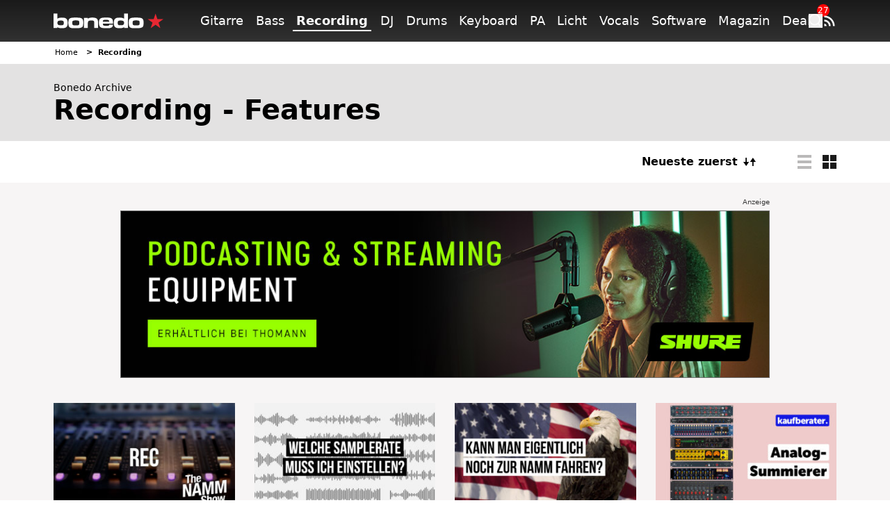

--- FILE ---
content_type: text/html; charset=UTF-8
request_url: https://bondeo.de/recording/features/
body_size: 39117
content:
<!doctype html>
<html lang="de">
<head>
  <meta charset="utf-8">
  <meta http-equiv="x-ua-compatible" content="ie=edge">
  <meta name="viewport" content="width=device-width, initial-scale=1, shrink-to-fit=no">
  <link rel="apple-touch-icon" sizes="180x180" href="/apple-touch-icon.png">
  <link rel="icon" type="image/png" sizes="32x32" href="/favicon-32x32.png">
  <link rel="icon" type="image/png" sizes="16x16" href="/favicon-16x16.png">
  <link rel="shortcut icon" href="/favicon.ico">
  <link rel="manifest" href="/site.manifest.json">
    <meta name='robots' content='index, follow, max-image-preview:large, max-snippet:-1, max-video-preview:-1' />

	<!-- This site is optimized with the Yoast SEO Premium plugin v26.8 (Yoast SEO v26.8) - https://yoast.com/product/yoast-seo-premium-wordpress/ -->
	<title>Features aus dem Bereich Recording — Bonedo.de</title>
	<meta name="description" content="Kostenlose Videos und Ratgeber von Profis zu Akustik, Musikproduktion und Studiotechnik." />
	<link rel="canonical" href="https://www.bonedo.de/recording/features/" />
	<meta property="og:locale" content="de_DE" />
	<meta property="og:type" content="website" />
	<meta property="og:title" content="Archive" />
	<meta property="og:url" content="https://www.bonedo.de/recording/features/" />
	<meta property="og:site_name" content="Bonedo" />
	<meta name="twitter:card" content="summary_large_image" />
	<script type="application/ld+json" class="yoast-schema-graph">{"@context":"https://schema.org","@graph":[[],{"@type":"ImageObject","inLanguage":"de","@id":"https://www.bonedo.de/recording/#primaryimage","url":"https://cdn-image.bonedo.de/wp-media-folder-bonedo//var/www/html/web/app/uploads/2016/01/NAMM_Show_2019_Kategorie_recording_und_studio.jpg","contentUrl":"https://cdn-image.bonedo.de/wp-media-folder-bonedo//var/www/html/web/app/uploads/2016/01/NAMM_Show_2019_Kategorie_recording_und_studio.jpg","width":1260,"height":756},{"@type":"BreadcrumbList","@id":"https://www.bonedo.de/recording/#breadcrumb","itemListElement":[{"@type":"ListItem","position":1,"name":"Startseite","item":"https://www.bonedo.de/"},{"@type":"ListItem","position":2,"name":"Recording"}]},{"@type":"WebSite","@id":"https://www.bonedo.de/#website","url":"https://www.bonedo.de/","name":"Bonedo","description":"Das Musikerportal","potentialAction":[{"@type":"SearchAction","target":{"@type":"EntryPoint","urlTemplate":"https://www.bonedo.de/?s={search_term_string}"},"query-input":{"@type":"PropertyValueSpecification","valueRequired":true,"valueName":"search_term_string"}}],"inLanguage":"de"}]}</script>
	<!-- / Yoast SEO Premium plugin. -->


<link rel='dns-prefetch' href='//www.bonedo.de' />
<link rel="alternate" type="application/rss+xml" title="Bonedo &raquo; Feed" href="https://www.bonedo.de/feed/" />
<link rel="alternate" type="application/rss+xml" title="Bonedo &raquo; Features Feed" href="https://www.bonedo.de/feature/feed/" />
<style id='wp-emoji-styles-inline-css' type='text/css'>

	img.wp-smiley, img.emoji {
		display: inline !important;
		border: none !important;
		box-shadow: none !important;
		height: 1em !important;
		width: 1em !important;
		margin: 0 0.07em !important;
		vertical-align: -0.1em !important;
		background: none !important;
		padding: 0 !important;
	}
/*# sourceURL=wp-emoji-styles-inline-css */
</style>
<style id='wp-block-library-inline-css' type='text/css'>
:root{--wp-block-synced-color:#7a00df;--wp-block-synced-color--rgb:122,0,223;--wp-bound-block-color:var(--wp-block-synced-color);--wp-editor-canvas-background:#ddd;--wp-admin-theme-color:#007cba;--wp-admin-theme-color--rgb:0,124,186;--wp-admin-theme-color-darker-10:#006ba1;--wp-admin-theme-color-darker-10--rgb:0,107,160.5;--wp-admin-theme-color-darker-20:#005a87;--wp-admin-theme-color-darker-20--rgb:0,90,135;--wp-admin-border-width-focus:2px}@media (min-resolution:192dpi){:root{--wp-admin-border-width-focus:1.5px}}.wp-element-button{cursor:pointer}:root .has-very-light-gray-background-color{background-color:#eee}:root .has-very-dark-gray-background-color{background-color:#313131}:root .has-very-light-gray-color{color:#eee}:root .has-very-dark-gray-color{color:#313131}:root .has-vivid-green-cyan-to-vivid-cyan-blue-gradient-background{background:linear-gradient(135deg,#00d084,#0693e3)}:root .has-purple-crush-gradient-background{background:linear-gradient(135deg,#34e2e4,#4721fb 50%,#ab1dfe)}:root .has-hazy-dawn-gradient-background{background:linear-gradient(135deg,#faaca8,#dad0ec)}:root .has-subdued-olive-gradient-background{background:linear-gradient(135deg,#fafae1,#67a671)}:root .has-atomic-cream-gradient-background{background:linear-gradient(135deg,#fdd79a,#004a59)}:root .has-nightshade-gradient-background{background:linear-gradient(135deg,#330968,#31cdcf)}:root .has-midnight-gradient-background{background:linear-gradient(135deg,#020381,#2874fc)}:root{--wp--preset--font-size--normal:16px;--wp--preset--font-size--huge:42px}.has-regular-font-size{font-size:1em}.has-larger-font-size{font-size:2.625em}.has-normal-font-size{font-size:var(--wp--preset--font-size--normal)}.has-huge-font-size{font-size:var(--wp--preset--font-size--huge)}.has-text-align-center{text-align:center}.has-text-align-left{text-align:left}.has-text-align-right{text-align:right}.has-fit-text{white-space:nowrap!important}#end-resizable-editor-section{display:none}.aligncenter{clear:both}.items-justified-left{justify-content:flex-start}.items-justified-center{justify-content:center}.items-justified-right{justify-content:flex-end}.items-justified-space-between{justify-content:space-between}.screen-reader-text{border:0;clip-path:inset(50%);height:1px;margin:-1px;overflow:hidden;padding:0;position:absolute;width:1px;word-wrap:normal!important}.screen-reader-text:focus{background-color:#ddd;clip-path:none;color:#444;display:block;font-size:1em;height:auto;left:5px;line-height:normal;padding:15px 23px 14px;text-decoration:none;top:5px;width:auto;z-index:100000}html :where(.has-border-color){border-style:solid}html :where([style*=border-top-color]){border-top-style:solid}html :where([style*=border-right-color]){border-right-style:solid}html :where([style*=border-bottom-color]){border-bottom-style:solid}html :where([style*=border-left-color]){border-left-style:solid}html :where([style*=border-width]){border-style:solid}html :where([style*=border-top-width]){border-top-style:solid}html :where([style*=border-right-width]){border-right-style:solid}html :where([style*=border-bottom-width]){border-bottom-style:solid}html :where([style*=border-left-width]){border-left-style:solid}html :where(img[class*=wp-image-]){height:auto;max-width:100%}:where(figure){margin:0 0 1em}html :where(.is-position-sticky){--wp-admin--admin-bar--position-offset:var(--wp-admin--admin-bar--height,0px)}@media screen and (max-width:600px){html :where(.is-position-sticky){--wp-admin--admin-bar--position-offset:0px}}
/*# sourceURL=/wp-includes/css/dist/block-library/common.min.css */
</style>
<style id='classic-theme-styles-inline-css' type='text/css'>
/*! This file is auto-generated */
.wp-block-button__link{color:#fff;background-color:#32373c;border-radius:9999px;box-shadow:none;text-decoration:none;padding:calc(.667em + 2px) calc(1.333em + 2px);font-size:1.125em}.wp-block-file__button{background:#32373c;color:#fff;text-decoration:none}
/*# sourceURL=/wp-includes/css/classic-themes.min.css */
</style>
<link rel='stylesheet' id='wp-affililab-css' href='https://www.bonedo.de/app/plugins/wp-affililab/public/css/wp-affililab-public.css?ver=3.9.4' type='text/css' media='all' />
<link rel='stylesheet' id='dashicons-css' href='https://www.bonedo.de/wp/wp-includes/css/dashicons.min.css?ver=6.9' type='text/css' media='all' />
<link rel='stylesheet' id='ep_general_styles-css' href='https://www.bonedo.de/app/plugins/elasticpress/dist/css/general-styles.css?ver=66295efe92a630617c00' type='text/css' media='all' />
<link rel='stylesheet' id='borlabs-cookie-custom-css' href='https://www.bonedo.de/app/cache/borlabs-cookie/1/borlabs-cookie-1-de.css?ver=3.3.23-1152' type='text/css' media='all' />
<link rel='stylesheet' id='sage/main.css-css' href='https://www.bonedo.de/app/themes/bonedo2020/dist/styles/main.css?ver=1768920334' type='text/css' media='all' />
<script type="text/javascript" src="https://www.bonedo.de/wp/wp-includes/js/dist/vendor/react.min.js?ver=18.3.1.1" id="react-js"></script>
<script type="text/javascript" src="https://www.bonedo.de/wp/wp-includes/js/dist/vendor/react-jsx-runtime.min.js?ver=18.3.1" id="react-jsx-runtime-js"></script>
<script type="text/javascript" src="https://www.bonedo.de/wp/wp-includes/js/dist/autop.min.js?ver=9fb50649848277dd318d" id="wp-autop-js"></script>
<script type="text/javascript" src="https://www.bonedo.de/wp/wp-includes/js/dist/blob.min.js?ver=9113eed771d446f4a556" id="wp-blob-js"></script>
<script type="text/javascript" src="https://www.bonedo.de/wp/wp-includes/js/dist/block-serialization-default-parser.min.js?ver=14d44daebf663d05d330" id="wp-block-serialization-default-parser-js"></script>
<script type="text/javascript" src="https://www.bonedo.de/wp/wp-includes/js/dist/hooks.min.js?ver=dd5603f07f9220ed27f1" id="wp-hooks-js"></script>
<script type="text/javascript" src="https://www.bonedo.de/wp/wp-includes/js/dist/deprecated.min.js?ver=e1f84915c5e8ae38964c" id="wp-deprecated-js"></script>
<script type="text/javascript" src="https://www.bonedo.de/wp/wp-includes/js/dist/dom.min.js?ver=26edef3be6483da3de2e" id="wp-dom-js"></script>
<script type="text/javascript" src="https://www.bonedo.de/wp/wp-includes/js/dist/vendor/react-dom.min.js?ver=18.3.1.1" id="react-dom-js"></script>
<script type="text/javascript" src="https://www.bonedo.de/wp/wp-includes/js/dist/escape-html.min.js?ver=6561a406d2d232a6fbd2" id="wp-escape-html-js"></script>
<script type="text/javascript" src="https://www.bonedo.de/wp/wp-includes/js/dist/element.min.js?ver=6a582b0c827fa25df3dd" id="wp-element-js"></script>
<script type="text/javascript" src="https://www.bonedo.de/wp/wp-includes/js/dist/is-shallow-equal.min.js?ver=e0f9f1d78d83f5196979" id="wp-is-shallow-equal-js"></script>
<script type="text/javascript" src="https://www.bonedo.de/wp/wp-includes/js/dist/i18n.min.js?ver=c26c3dc7bed366793375" id="wp-i18n-js"></script>
<script type="text/javascript" id="wp-i18n-js-after">
/* <![CDATA[ */
wp.i18n.setLocaleData( { 'text direction\u0004ltr': [ 'ltr' ] } );
//# sourceURL=wp-i18n-js-after
/* ]]> */
</script>
<script type="text/javascript" id="wp-keycodes-js-translations">
/* <![CDATA[ */
( function( domain, translations ) {
	var localeData = translations.locale_data[ domain ] || translations.locale_data.messages;
	localeData[""].domain = domain;
	wp.i18n.setLocaleData( localeData, domain );
} )( "default", {"translation-revision-date":"2025-09-24 20:46:21+0000","generator":"GlotPress\/4.0.1","domain":"messages","locale_data":{"messages":{"":{"domain":"messages","plural-forms":"nplurals=2; plural=n != 1;","lang":"de"},"Tilde":["Tilde"],"Backtick":["Backtick"],"Period":["Punkt"],"Comma":["Komma"]}},"comment":{"reference":"wp-includes\/js\/dist\/keycodes.js"}} );
//# sourceURL=wp-keycodes-js-translations
/* ]]> */
</script>
<script type="text/javascript" src="https://www.bonedo.de/wp/wp-includes/js/dist/keycodes.min.js?ver=34c8fb5e7a594a1c8037" id="wp-keycodes-js"></script>
<script type="text/javascript" src="https://www.bonedo.de/wp/wp-includes/js/dist/priority-queue.min.js?ver=2d59d091223ee9a33838" id="wp-priority-queue-js"></script>
<script type="text/javascript" src="https://www.bonedo.de/wp/wp-includes/js/dist/compose.min.js?ver=7a9b375d8c19cf9d3d9b" id="wp-compose-js"></script>
<script type="text/javascript" src="https://www.bonedo.de/wp/wp-includes/js/dist/private-apis.min.js?ver=4f465748bda624774139" id="wp-private-apis-js"></script>
<script type="text/javascript" src="https://www.bonedo.de/wp/wp-includes/js/dist/redux-routine.min.js?ver=8bb92d45458b29590f53" id="wp-redux-routine-js"></script>
<script type="text/javascript" src="https://www.bonedo.de/wp/wp-includes/js/dist/data.min.js?ver=f940198280891b0b6318" id="wp-data-js"></script>
<script type="text/javascript" id="wp-data-js-after">
/* <![CDATA[ */
( function() {
	var userId = 0;
	var storageKey = "WP_DATA_USER_" + userId;
	wp.data
		.use( wp.data.plugins.persistence, { storageKey: storageKey } );
} )();
//# sourceURL=wp-data-js-after
/* ]]> */
</script>
<script type="text/javascript" src="https://www.bonedo.de/wp/wp-includes/js/dist/html-entities.min.js?ver=e8b78b18a162491d5e5f" id="wp-html-entities-js"></script>
<script type="text/javascript" src="https://www.bonedo.de/wp/wp-includes/js/dist/dom-ready.min.js?ver=f77871ff7694fffea381" id="wp-dom-ready-js"></script>
<script type="text/javascript" id="wp-a11y-js-translations">
/* <![CDATA[ */
( function( domain, translations ) {
	var localeData = translations.locale_data[ domain ] || translations.locale_data.messages;
	localeData[""].domain = domain;
	wp.i18n.setLocaleData( localeData, domain );
} )( "default", {"translation-revision-date":"2025-09-24 20:46:21+0000","generator":"GlotPress\/4.0.1","domain":"messages","locale_data":{"messages":{"":{"domain":"messages","plural-forms":"nplurals=2; plural=n != 1;","lang":"de"},"Notifications":["Benachrichtigungen"]}},"comment":{"reference":"wp-includes\/js\/dist\/a11y.js"}} );
//# sourceURL=wp-a11y-js-translations
/* ]]> */
</script>
<script type="text/javascript" src="https://www.bonedo.de/wp/wp-includes/js/dist/a11y.min.js?ver=cb460b4676c94bd228ed" id="wp-a11y-js"></script>
<script type="text/javascript" id="wp-rich-text-js-translations">
/* <![CDATA[ */
( function( domain, translations ) {
	var localeData = translations.locale_data[ domain ] || translations.locale_data.messages;
	localeData[""].domain = domain;
	wp.i18n.setLocaleData( localeData, domain );
} )( "default", {"translation-revision-date":"2025-09-24 20:46:21+0000","generator":"GlotPress\/4.0.1","domain":"messages","locale_data":{"messages":{"":{"domain":"messages","plural-forms":"nplurals=2; plural=n != 1;","lang":"de"},"%s applied.":["%s wurde angewandt."],"%s removed.":["%s wurde entfernt."]}},"comment":{"reference":"wp-includes\/js\/dist\/rich-text.js"}} );
//# sourceURL=wp-rich-text-js-translations
/* ]]> */
</script>
<script type="text/javascript" src="https://www.bonedo.de/wp/wp-includes/js/dist/rich-text.min.js?ver=5bdbb44f3039529e3645" id="wp-rich-text-js"></script>
<script type="text/javascript" src="https://www.bonedo.de/wp/wp-includes/js/dist/shortcode.min.js?ver=0b3174183b858f2df320" id="wp-shortcode-js"></script>
<script type="text/javascript" src="https://www.bonedo.de/wp/wp-includes/js/dist/warning.min.js?ver=d69bc18c456d01c11d5a" id="wp-warning-js"></script>
<script type="text/javascript" id="wp-blocks-js-translations">
/* <![CDATA[ */
( function( domain, translations ) {
	var localeData = translations.locale_data[ domain ] || translations.locale_data.messages;
	localeData[""].domain = domain;
	wp.i18n.setLocaleData( localeData, domain );
} )( "default", {"translation-revision-date":"2025-09-24 20:46:21+0000","generator":"GlotPress\/4.0.1","domain":"messages","locale_data":{"messages":{"":{"domain":"messages","plural-forms":"nplurals=2; plural=n != 1;","lang":"de"},"%1$s Block. Row %2$d":["Block %1$s. Zeile %2$d"],"Design":["Design"],"%s Block":["Block %s"],"%1$s Block. %2$s":["Block %1$s. %2$s"],"%1$s Block. Column %2$d":["Block %1$s. Spalte %2$d"],"%1$s Block. Column %2$d. %3$s":["Block %1$s. Spalte %2$d. %3$s"],"%1$s Block. Row %2$d. %3$s":["Block %1$s. Zeile %2$d. %3$s"],"Reusable blocks":["Wiederverwendbare Bl\u00f6cke"],"Embeds":["Einbettungen"],"Text":["Text"],"Widgets":["Widgets"],"Theme":["Theme"],"Media":["Medien"]}},"comment":{"reference":"wp-includes\/js\/dist\/blocks.js"}} );
//# sourceURL=wp-blocks-js-translations
/* ]]> */
</script>
<script type="text/javascript" src="https://www.bonedo.de/wp/wp-includes/js/dist/blocks.min.js?ver=de131db49fa830bc97da" id="wp-blocks-js"></script>
<script data-no-optimize="1" data-no-minify="1" data-cfasync="false" nowprocket type="text/javascript" src="https://www.bonedo.de/app/plugins/borlabs-cookie/assets/javascript/borlabs-cookie-tcf-stub.min.js?ver=3.3.23" id="borlabs-cookie-stub-js"></script>
<script data-no-optimize="1" data-no-minify="1" data-cfasync="false" nowprocket type="text/javascript" src="https://www.bonedo.de/app/cache/borlabs-cookie/1/borlabs-cookie-config-de.json.js?ver=3.3.23-180" id="borlabs-cookie-config-js"></script>
<script data-no-optimize="1" data-no-minify="1" data-cfasync="false" nowprocket type="text/javascript" src="https://www.bonedo.de/app/plugins/borlabs-cookie/assets/javascript/borlabs-cookie-prioritize.min.js?ver=3.3.23" id="borlabs-cookie-prioritize-js"></script>
<script type="text/javascript" src="https://www.bonedo.de/wp/wp-includes/js/jquery/jquery.min.js?ver=3.7.1" id="jquery-core-js"></script>
<script type="text/javascript" src="https://www.bonedo.de/wp/wp-includes/js/jquery/jquery-migrate.min.js?ver=3.4.1" id="jquery-migrate-js"></script>
<link rel="https://api.w.org/" href="https://www.bonedo.de/wp-json/" /><link rel="alternate" title="JSON" type="application/json" href="https://www.bonedo.de/wp-json/wp/v2/categories/2230" /><meta name="generator" content="WordPress 6.9" />
<script nowprocket data-borlabs-cookie-script-blocker-ignore>
if ('1' === '1' && ('0' === '1' || '1' === '1')) {
    window['gtag_enable_tcf_support'] = true;
}
window.dataLayer = window.dataLayer || [];
if (typeof gtag !== 'function') {
    function gtag() {
        dataLayer.push(arguments);
    }
}
gtag('set', 'developer_id.dYjRjMm', true);
if ('0' === '1' || '1' === '1') {
    if (window.BorlabsCookieGoogleConsentModeDefaultSet !== true) {
        let getCookieValue = function (name) {
            return document.cookie.match('(^|;)\\s*' + name + '\\s*=\\s*([^;]+)')?.pop() || '';
        };
        let cookieValue = getCookieValue('borlabs-cookie-gcs');
        let consentsFromCookie = {};
        if (cookieValue !== '') {
            consentsFromCookie = JSON.parse(decodeURIComponent(cookieValue));
        }
        let defaultValues = {
            'ad_storage': 'denied',
            'ad_user_data': 'denied',
            'ad_personalization': 'denied',
            'analytics_storage': 'denied',
            'functionality_storage': 'denied',
            'personalization_storage': 'denied',
            'security_storage': 'denied',
            'wait_for_update': 500,
        };
        gtag('consent', 'default', { ...defaultValues, ...consentsFromCookie });
    }
    window.BorlabsCookieGoogleConsentModeDefaultSet = true;
    let borlabsCookieConsentChangeHandler = function () {
        window.dataLayer = window.dataLayer || [];
        if (typeof gtag !== 'function') { function gtag(){dataLayer.push(arguments);} }

        let getCookieValue = function (name) {
            return document.cookie.match('(^|;)\\s*' + name + '\\s*=\\s*([^;]+)')?.pop() || '';
        };
        let cookieValue = getCookieValue('borlabs-cookie-gcs');
        let consentsFromCookie = {};
        if (cookieValue !== '') {
            consentsFromCookie = JSON.parse(decodeURIComponent(cookieValue));
        }

        consentsFromCookie.analytics_storage = BorlabsCookie.Consents.hasConsent('google-analytics') ? 'granted' : 'denied';

        BorlabsCookie.CookieLibrary.setCookie(
            'borlabs-cookie-gcs',
            JSON.stringify(consentsFromCookie),
            BorlabsCookie.Settings.automaticCookieDomainAndPath.value ? '' : BorlabsCookie.Settings.cookieDomain.value,
            BorlabsCookie.Settings.cookiePath.value,
            BorlabsCookie.Cookie.getPluginCookie().expires,
            BorlabsCookie.Settings.cookieSecure.value,
            BorlabsCookie.Settings.cookieSameSite.value
        );
    }
    document.addEventListener('borlabs-cookie-consent-saved', borlabsCookieConsentChangeHandler);
    document.addEventListener('borlabs-cookie-handle-unblock', borlabsCookieConsentChangeHandler);
}
if ('0' === '1') {
    gtag("js", new Date());
    gtag("config", "G-AAAAAAA", {"anonymize_ip": true});

    (function (w, d, s, i) {
        var f = d.getElementsByTagName(s)[0],
            j = d.createElement(s);
        j.async = true;
        j.src =
            "https://www.googletagmanager.com/gtag/js?id=" + i;
        f.parentNode.insertBefore(j, f);
    })(window, document, "script", "G-AAAAAAA");
}
</script><script nowprocket data-no-optimize="1" data-no-minify="1" data-cfasync="false" data-borlabs-cookie-script-blocker-ignore>
    (function () {
        if ('1' === '1' && '1' === '1') {
            window['gtag_enable_tcf_support'] = true;
        }
        window.dataLayer = window.dataLayer || [];
        if (typeof window.gtag !== 'function') {
            window.gtag = function () {
                window.dataLayer.push(arguments);
            };
        }
        gtag('set', 'developer_id.dYjRjMm', true);
        if ('1' === '1') {
            let getCookieValue = function (name) {
                return document.cookie.match('(^|;)\\s*' + name + '\\s*=\\s*([^;]+)')?.pop() || '';
            };
            const gtmRegionsData = '{{ google-tag-manager-cm-regional-defaults }}';
            let gtmRegions = [];
            if (gtmRegionsData !== '\{\{ google-tag-manager-cm-regional-defaults \}\}') {
                gtmRegions = JSON.parse(gtmRegionsData);
            }
            let defaultRegion = null;
            for (let gtmRegionIndex in gtmRegions) {
                let gtmRegion = gtmRegions[gtmRegionIndex];
                if (gtmRegion['google-tag-manager-cm-region'] === '') {
                    defaultRegion = gtmRegion;
                } else {
                    gtag('consent', 'default', {
                        'ad_storage': gtmRegion['google-tag-manager-cm-default-ad-storage'],
                        'ad_user_data': gtmRegion['google-tag-manager-cm-default-ad-user-data'],
                        'ad_personalization': gtmRegion['google-tag-manager-cm-default-ad-personalization'],
                        'analytics_storage': gtmRegion['google-tag-manager-cm-default-analytics-storage'],
                        'functionality_storage': gtmRegion['google-tag-manager-cm-default-functionality-storage'],
                        'personalization_storage': gtmRegion['google-tag-manager-cm-default-personalization-storage'],
                        'security_storage': gtmRegion['google-tag-manager-cm-default-security-storage'],
                        'region': gtmRegion['google-tag-manager-cm-region'].toUpperCase().split(','),
						'wait_for_update': 500,
                    });
                }
            }
            let cookieValue = getCookieValue('borlabs-cookie-gcs');
            let consentsFromCookie = {};
            if (cookieValue !== '') {
                consentsFromCookie = JSON.parse(decodeURIComponent(cookieValue));
            }
            let defaultValues = {
                'ad_storage': defaultRegion === null ? 'denied' : defaultRegion['google-tag-manager-cm-default-ad-storage'],
                'ad_user_data': defaultRegion === null ? 'denied' : defaultRegion['google-tag-manager-cm-default-ad-user-data'],
                'ad_personalization': defaultRegion === null ? 'denied' : defaultRegion['google-tag-manager-cm-default-ad-personalization'],
                'analytics_storage': defaultRegion === null ? 'denied' : defaultRegion['google-tag-manager-cm-default-analytics-storage'],
                'functionality_storage': defaultRegion === null ? 'denied' : defaultRegion['google-tag-manager-cm-default-functionality-storage'],
                'personalization_storage': defaultRegion === null ? 'denied' : defaultRegion['google-tag-manager-cm-default-personalization-storage'],
                'security_storage': defaultRegion === null ? 'denied' : defaultRegion['google-tag-manager-cm-default-security-storage'],
                'wait_for_update': 500,
            };
            gtag('consent', 'default', {...defaultValues, ...consentsFromCookie});
            gtag('set', 'ads_data_redaction', true);
        }

        if ('1' === '1') {
            let url = new URL(window.location.href);

            if ((url.searchParams.has('gtm_debug') && url.searchParams.get('gtm_debug') !== '') || document.cookie.indexOf('__TAG_ASSISTANT=') !== -1 || document.documentElement.hasAttribute('data-tag-assistant-present')) {
                /* GTM block start */
                (function(w,d,s,l,i){w[l]=w[l]||[];w[l].push({'gtm.start':
                        new Date().getTime(),event:'gtm.js'});var f=d.getElementsByTagName(s)[0],
                    j=d.createElement(s),dl=l!='dataLayer'?'&l='+l:'';j.async=true;j.src=
                    'https://www.googletagmanager.com/gtm.js?id='+i+dl;f.parentNode.insertBefore(j,f);
                })(window,document,'script','dataLayer','GTM-N3MSH2');
                /* GTM block end */
            } else {
                /* GTM block start */
                (function(w,d,s,l,i){w[l]=w[l]||[];w[l].push({'gtm.start':
                        new Date().getTime(),event:'gtm.js'});var f=d.getElementsByTagName(s)[0],
                    j=d.createElement(s),dl=l!='dataLayer'?'&l='+l:'';j.async=true;j.src=
                    'https://www.bonedo.de/app/uploads/borlabs-cookie/' + i + '.js?ver=yqjdsd25';f.parentNode.insertBefore(j,f);
                })(window,document,'script','dataLayer','GTM-N3MSH2');
                /* GTM block end */
            }
        }


        let borlabsCookieConsentChangeHandler = function () {
            window.dataLayer = window.dataLayer || [];
            if (typeof window.gtag !== 'function') {
                window.gtag = function() {
                    window.dataLayer.push(arguments);
                };
            }

            let consents = BorlabsCookie.Cookie.getPluginCookie().consents;

            if ('1' === '1') {
                let gtmConsents = {};
                let customConsents = {};

				let services = BorlabsCookie.Services._services;

				for (let service in services) {
					if (service !== 'borlabs-cookie') {
						customConsents['borlabs_cookie_' + service.replaceAll('-', '_')] = BorlabsCookie.Consents.hasConsent(service) ? 'granted' : 'denied';
					}
				}

                if ('1' === '1') {
                    gtmConsents = {
                        'analytics_storage': BorlabsCookie.Consents.hasConsentForServiceGroup('statistics') === true ? 'granted' : 'denied',
                        'functionality_storage': BorlabsCookie.Consents.hasConsentForServiceGroup('statistics') === true ? 'granted' : 'denied',
                        'personalization_storage': BorlabsCookie.Consents.hasConsentForServiceGroup('marketing') === true ? 'granted' : 'denied',
                        'security_storage': BorlabsCookie.Consents.hasConsentForServiceGroup('statistics') === true ? 'granted' : 'denied',
                    };
                } else {
                    gtmConsents = {
                        'ad_storage': BorlabsCookie.Consents.hasConsentForServiceGroup('marketing') === true ? 'granted' : 'denied',
                        'ad_user_data': BorlabsCookie.Consents.hasConsentForServiceGroup('marketing') === true ? 'granted' : 'denied',
                        'ad_personalization': BorlabsCookie.Consents.hasConsentForServiceGroup('marketing') === true ? 'granted' : 'denied',
                        'analytics_storage': BorlabsCookie.Consents.hasConsentForServiceGroup('statistics') === true ? 'granted' : 'denied',
                        'functionality_storage': BorlabsCookie.Consents.hasConsentForServiceGroup('statistics') === true ? 'granted' : 'denied',
                        'personalization_storage': BorlabsCookie.Consents.hasConsentForServiceGroup('marketing') === true ? 'granted' : 'denied',
                        'security_storage': BorlabsCookie.Consents.hasConsentForServiceGroup('statistics') === true ? 'granted' : 'denied',
                    };
                }
                BorlabsCookie.CookieLibrary.setCookie(
                    'borlabs-cookie-gcs',
                    JSON.stringify(gtmConsents),
                    BorlabsCookie.Settings.automaticCookieDomainAndPath.value ? '' : BorlabsCookie.Settings.cookieDomain.value,
                    BorlabsCookie.Settings.cookiePath.value,
                    BorlabsCookie.Cookie.getPluginCookie().expires,
                    BorlabsCookie.Settings.cookieSecure.value,
                    BorlabsCookie.Settings.cookieSameSite.value
                );
                gtag('consent', 'update', {...gtmConsents, ...customConsents});
            }


            for (let serviceGroup in consents) {
                for (let service of consents[serviceGroup]) {
                    if (!window.BorlabsCookieGtmPackageSentEvents.includes(service) && service !== 'borlabs-cookie') {
                        window.dataLayer.push({
                            event: 'borlabs-cookie-opt-in-' + service,
                        });
                        window.BorlabsCookieGtmPackageSentEvents.push(service);
                    }
                }
            }
            let afterConsentsEvent = document.createEvent('Event');
            afterConsentsEvent.initEvent('borlabs-cookie-google-tag-manager-after-consents', true, true);
            document.dispatchEvent(afterConsentsEvent);
        };
        window.BorlabsCookieGtmPackageSentEvents = [];
        document.addEventListener('borlabs-cookie-consent-saved', borlabsCookieConsentChangeHandler);
        document.addEventListener('borlabs-cookie-handle-unblock', borlabsCookieConsentChangeHandler);
    })();
</script><link rel="next" href="https://www.bonedo.de/recording/features/page/2/"/>    <script defer data-domain="bonedo.de" src="https://pls.bonedo.de/js/script.tagged-events.js"></script>
    <script>window.plausible = window.plausible || function() { (window.plausible.q = window.plausible.q || []).push(arguments) }</script>
    <script>
        if ('undefined' !== typeof gaProperty) {
            // Disable tracking if the opt-out cookie exists.
            const disableStr = 'ga-disable-' + gaProperty;
            if (document.cookie.indexOf(disableStr + '=true') > -1) {
                window[disableStr] = true;
            }

            // Opt-out function
            function gaOptout() {
                document.cookie = disableStr + '=true; expires=Thu, 31 Dec 2099 23:59:59 UTC; path=/';
                window[disableStr] = true;
            }
        }
    </script>
</head>
<body
        class="archive post-type-archive post-type-archive-feature wp-theme-bonedo2020resources fnetbr-pbb-active recording anim-preload overflow-x-hidden lg:overflow-x-visible app-data category-data category-2230-data category-recording-data archive-data archive-feature-data">
<nav id="nav" class="nav" role="navigation" aria-label="main navigation">
    <div class="nav__bg | relative">
        <div class="container nav__container">

            <div class="xl:col-span-2" itemprop="brand" itemscope itemtype="http://schema.org/Brand">
                <a itemprop="name" href="/" title="Bonedo">
                    <svg class="bonedo-logo max-w-full"
     xmlns="http://www.w3.org/2000/svg"
     width="184"
     height="26"
     viewBox="0 0 183.508 25">
    <path
        d="M28.338 7.838c2.26-.853 5.854-.853 8.336-.853 2.223 0 4.483.037 6.708.26 4.78.555 6.188 2.815 6.188 7.485v.742c0 6.224-.074 8.67-7.634 9.374-2.335.148-4.706.148-7.041.148-1.1 0-2.12-.017-3.048-.079-4.626-.314-7.067-1.777-7.067-8.072v-1.038c.001-3.187.075-6.67 3.558-7.967Zm3.854 11.672c.926.705 3.261.742 4.594.742h.7c1.371 0 3.7-.037 4.668-.742.854-.63.928-1.889.928-2.964v-1.3a3.121 3.121 0 0 0-.891-2.668c-1.259-.853-3.7-.853-5.187-.853-1.334 0-3.779.075-4.817.927-.926.778-.926 2.334-.926 3.409.005 1.008.115 2.781.931 3.448ZM99.317 18.965c-.111 5.818-4.967 6.04-9.635 6.04-2.074 0-4.113-.073-6.187-.222-6.3-.445-7.671-3.41-7.671-9.3 0-5.633 1.853-8.152 7.633-8.412 2.038-.111 4.039-.111 6.077-.111 2.631 0 5.782.111 7.707 1.668 2.483 2.113 1.892 5.67 2.076 8.559H82.344c0 2.632.779 3.669 3.484 3.707 1.221.037 2.409.074 3.63.074s2.7-.111 3.186-.741a2.509 2.509 0 0 0 .3-1.26Zm-10.265-8.152h-2.409c-1.889 0-4.336 0-4.336 2.557a2.086 2.086 0 0 0 .038.483h10.638c0-2.711-1.485-3.045-3.932-3.045ZM129.114 7.838c2.259-.853 5.854-.853 8.336-.853 2.223 0 4.481.037 6.706.26 4.781.555 6.19 2.815 6.19 7.485v.742c0 6.224-.075 8.67-7.634 9.374-2.335.148-4.706.148-7.04.148-6.6 0-10.115-.593-10.115-8.152v-1.038c0-3.186.073-6.669 3.557-7.966Zm3.853 11.672c.926.705 3.259.742 4.593.742h.705c1.371 0 3.707-.037 4.668-.742.852-.63.926-1.889.926-2.964v-1.3a3.128 3.128 0 0 0-.888-2.668c-1.26-.853-3.706-.853-5.187-.853-1.334 0-3.779.075-4.817.927-.927.778-.927 2.334-.927 3.409 0 1.008.112 2.781.927 3.448ZM57.302 7.357v1.451c1.989-1.434 4.188-1.823 7.448-1.823 6.558 0 9.671 1.447 9.671 8.6v9.026h-6.452v-9.026c0-3.222-1.26-3.63-4.447-3.63h-.74c-3.3 0-5.485.371-5.485 4.557v8.1h-6.41V7.357ZM100.759 14.711v1.67c0 7.15 3.112 8.6 9.671 8.6 3.261 0 5.459-.388 7.448-1.822v1.451h6.41V0h-6.41v8.86c-1.989-1.434-4.187-1.822-7.448-1.822-6.264 0-9.383 1.324-9.65 7.673Zm6.448 1.112v-.188c0-3.222 1.26-3.63 4.446-3.63h.74c3.147 0 5.279.34 5.47 4-.191 3.664-2.323 4-5.47 4h-.74c-3.187 0-4.446-.408-4.446-3.63ZM23.508 14.711c-.267-6.349-3.385-7.673-9.65-7.673-3.26 0-5.459.388-7.448 1.822V0H0v24.606h6.41v-1.451c1.989 1.434 4.187 1.822 7.448 1.822 6.559 0 9.671-1.447 9.671-8.6v-1.67Zm-6.427 1.67c0 3.222-1.26 3.63-4.447 3.63h-.74c-3.146 0-5.279-.34-5.469-4 .19-3.664 2.323-4 5.469-4h.74c3.187 0 4.447.408 4.447 3.63v.747Z"
        class="text white"/>
    <path d="m1241.167 489 3.1 9.54h10.033l-8.115 5.9 3.1 9.491-8.115-5.848-8.115 5.848 3.1-9.491-8.115-5.9h10.031Z"
          class="star red" transform="translate(-1070.79 -488.954)"/>
</svg>
                </a>
            </div>

            <div id="nav-wrapper" class="nav__wrapper | xl:col-start-3">

                
                <div class="search__wrapper--mobile xl:hidden">
                    <form id="navSearchMenuMobile" action="/" method="get" class="search__form--mobile">
                        <a class="search-input | absolute" href="#"
                           onclick="document.getElementById('navSearchMenuMobile').submit()">
                            <svg class="search-icon absolute ml-4"
     xmlns="http://www.w3.org/2000/svg"
     width="20"
     height="20"
     viewBox="0 0 22.21 23.21">
    <circle cx="9.5" cy="9.5" r="7.5" fill="none"/>
    <path fill="black"
          d="M16.42 16A9.43 9.43 0 0 0 19 8.52a9.5 9.5 0 1 0-4 8.8l5.89 5.89 1.42-1.42ZM2.14 11A7.51 7.51 0 1 1 8 16.86 7.52 7.52 0 0 1 2.14 11Z"/>
</svg>
                        </a>
                        <input id="t" name="s" type="text" placeholder="Suche nach Artikel, ..."
                               class="w-full h-12 pl-12 pr-6 bg-white rounded-full placeholder-textgrey">
                    </form>
                    <a href="/feed/" class="rss__link--mobile | flex ml-3" target="_blank" rel="noopener noreferrer"
                       title="Bonedo RSS Feed abonnieren" aria-label="Bonedo RSS Feed abonnieren">
                        <svg class="rss-icon self-center" xmlns="http://www.w3.org/2000/svg" width="24" height="24" viewBox="0 0 24 24" fill="currentColor">
      <path fill="none" d="M0 0h24v24H0z"></path>
      <path fill="#333"
            d="M3 3C12.9411 3 21 11.0589 21 21H18C18 12.7157 11.2843 6 3 6V3ZM3 10C9.07513 10 14 14.9249 14 21H11C11 16.5817 7.41828 13 3 13V10ZM3 17C5.20914 17 7 18.7909 7 21H3V17Z">
      </path>
</svg>
                    </a>
                </div>

                <ul class="nav__menu">
                                            <li class="nav__menu__item">
                            <div class="nav__menu__category | xl:text-white">
                                <a class="nav__menu__item--text xl:relative xl:leading-none "
                                   href="/gitarre/">Gitarre</a>
                                <div class="dropdown-hint | xl:hidden">
                                    <span class="dropdown-hint__line"></span>
                                    <span class="dropdown-hint__line"></span>
                                </div>
                            </div>

                            <div class="submenu__wrapper | NavFadeOutUp">
                                <div class="xl:container | xl:grid xl:grid-cols-11 xl:gap-x-7">
                                    <div class="xl:col-span-2">
                                        <a href="/gitarre/" class="submenu__item"
                                           data-posttype="category">Alle</a>
                                        <a href="/gitarre/news/" class="submenu__item"
                                           data-posttype="news">News</a>
                                        <a href="/gitarre/tests/" class="submenu__item"
                                           data-posttype="test">Test</a>
                                        <a href="/gitarre/workshops/" class="submenu__item"
                                           data-posttype="workshop">Workshop</a>
                                        <a href="/gitarre/features/" class="submenu__item"
                                           data-posttype="feature">Features</a>
                                    </div>

                                    <div class="nav__post-list | xl:flex col-start-3 col-span-9 hidden"
                                         data-role="navPosts"
                                         data-posttype="general">
                                        
                                                                                    <div class="submenu__card animated fadeIn">
                                                <a href="https://www.bonedo.de/artikel/namm-2026-warm-audio-fluff-drive-erstes-signature-pedal-fuer-moderne-metal-gitarristen/">
                                                    <figure class=''><img width="300" height="180" src="https://cdn-image.bonedo.de/wp-media-folder-bonedoapp/uploads/2026/01/08_Warm_Audio_FLF_Fluff_Overdrive_DISC-300x180.jpg" class="" alt="NAMM 2026: Warm Audio Fluff Drive – Erstes Signature-Pedal für moderne Metal-Gitarristen Artikelbild" sizes="224px" loading="lazy" decoding="async" srcset="https://cdn-image.bonedo.de/wp-media-folder-bonedoapp/uploads/2026/01/08_Warm_Audio_FLF_Fluff_Overdrive_DISC-300x180.jpg 300w, https://cdn-image.bonedo.de/wp-media-folder-bonedoapp/uploads/2026/01/08_Warm_Audio_FLF_Fluff_Overdrive_DISC-1024x614.jpg 1024w, https://cdn-image.bonedo.de/wp-media-folder-bonedoapp/uploads/2026/01/08_Warm_Audio_FLF_Fluff_Overdrive_DISC-768x461.jpg 768w, https://cdn-image.bonedo.de/wp-media-folder-bonedoapp/uploads/2026/01/08_Warm_Audio_FLF_Fluff_Overdrive_DISC-1536x922.jpg 1536w, https://cdn-image.bonedo.de/wp-media-folder-bonedoapp/uploads/2026/01/08_Warm_Audio_FLF_Fluff_Overdrive_DISC.jpg 1800w" /></figure>                                                </a>
                                                <div class="flex flex-col px-3 py-2">
                                                    <span class="article-card__label article-card__label--small">
                                                        <a href="/gitarre/">Gitarre</a> /
                                                        <a href="/gitarre/news/">News</a>
                                                    </span>
                                                    <p class="article-card__headline article-card__headline--small">
                                                        <a href="https://www.bonedo.de/artikel/namm-2026-warm-audio-fluff-drive-erstes-signature-pedal-fuer-moderne-metal-gitarristen/">
                                                            NAMM 2026: Warm Audio Fluff Drive – Erstes Signature-Pedal für moderne Metal-Gitarristen
                                                        </a>
                                                    </p>
                                                </div>
                                            </div>
                                                                                    <div class="submenu__card animated fadeIn">
                                                <a href="https://www.bonedo.de/artikel/namm-2026-martin-oahu-k-42-hibiscus-custom-shop-m-paisley-ember-burst-exquisite-schoenheiten/">
                                                    <figure class=''><img width="300" height="180" src="https://cdn-image.bonedo.de/wp-media-folder-bonedo/2026/01/namm_2026_martin_guitars_k-42_custom_shop_m_paisley_news_bonedo_02-300x180.jpg" class="" alt="NAMM 2026: Martin O’ahu K-42 Hibiscus &amp; Custom Shop M Paisley Ember Burst – Exquisite Schönheiten Artikelbild" sizes="224px" loading="lazy" decoding="async" srcset="https://cdn-image.bonedo.de/wp-media-folder-bonedo/2026/01/namm_2026_martin_guitars_k-42_custom_shop_m_paisley_news_bonedo_02-300x180.jpg 300w, https://cdn-image.bonedo.de/wp-media-folder-bonedo/2026/01/namm_2026_martin_guitars_k-42_custom_shop_m_paisley_news_bonedo_02-1024x614.jpg 1024w, https://cdn-image.bonedo.de/wp-media-folder-bonedo/2026/01/namm_2026_martin_guitars_k-42_custom_shop_m_paisley_news_bonedo_02-768x461.jpg 768w, https://cdn-image.bonedo.de/wp-media-folder-bonedo/2026/01/namm_2026_martin_guitars_k-42_custom_shop_m_paisley_news_bonedo_02.jpg 1260w" /></figure>                                                </a>
                                                <div class="flex flex-col px-3 py-2">
                                                    <span class="article-card__label article-card__label--small">
                                                        <a href="/gitarre/">Gitarre</a> /
                                                        <a href="/gitarre/news/">News</a>
                                                    </span>
                                                    <p class="article-card__headline article-card__headline--small">
                                                        <a href="https://www.bonedo.de/artikel/namm-2026-martin-oahu-k-42-hibiscus-custom-shop-m-paisley-ember-burst-exquisite-schoenheiten/">
                                                            NAMM 2026: Martin O’ahu K-42 Hibiscus &amp; Custom Shop M Paisley Ember Burst – Exquisite Schönheiten
                                                        </a>
                                                    </p>
                                                </div>
                                            </div>
                                                                                    <div class="submenu__card animated fadeIn">
                                                <a href="https://www.bonedo.de/artikel/namm-2026-prs-se-ed-sheeran-cosmic-splash-wenn-klang-zur-leinwand-wird/">
                                                    <figure class=''><img width="300" height="180" src="https://cdn-image.bonedo.de/wp-media-folder-bonedoapp/uploads/2026/01/NAMM_PRS_Ed_Sheeran_5-300x180.jpg" class="" alt="NAMM 2026: PRS SE Ed Sheeran Cosmic Splash – Wenn Klang zur Leinwand wird! Artikelbild" sizes="224px" loading="lazy" decoding="async" srcset="https://cdn-image.bonedo.de/wp-media-folder-bonedoapp/uploads/2026/01/NAMM_PRS_Ed_Sheeran_5-300x180.jpg 300w, https://cdn-image.bonedo.de/wp-media-folder-bonedoapp/uploads/2026/01/NAMM_PRS_Ed_Sheeran_5-1024x614.jpg 1024w, https://cdn-image.bonedo.de/wp-media-folder-bonedoapp/uploads/2026/01/NAMM_PRS_Ed_Sheeran_5-768x461.jpg 768w, https://cdn-image.bonedo.de/wp-media-folder-bonedoapp/uploads/2026/01/NAMM_PRS_Ed_Sheeran_5.jpg 1532w" /></figure>                                                </a>
                                                <div class="flex flex-col px-3 py-2">
                                                    <span class="article-card__label article-card__label--small">
                                                        <a href="/gitarre/">Gitarre</a> /
                                                        <a href="/gitarre/news/">News</a>
                                                    </span>
                                                    <p class="article-card__headline article-card__headline--small">
                                                        <a href="https://www.bonedo.de/artikel/namm-2026-prs-se-ed-sheeran-cosmic-splash-wenn-klang-zur-leinwand-wird/">
                                                            NAMM 2026: PRS SE Ed Sheeran Cosmic Splash – Wenn Klang zur Leinwand wird!
                                                        </a>
                                                    </p>
                                                </div>
                                            </div>
                                                                                    <div class="submenu__card animated fadeIn">
                                                <a href="https://www.bonedo.de/artikel/namm-2026-cort-space-g6tr-kombiniert-modernes-headless-design-mit-hss-vielseitigkeit/">
                                                    <figure class=''><img width="300" height="180" src="https://cdn-image.bonedo.de/wp-media-folder-bonedo/2026/01/namm_2026_Cort_Space_G6TR_news_02-300x180.jpg" class="" alt="NAMM 2026: Cort Space G6TR kombiniert modernes Headless-Design mit HSS-Vielseitigkeit Artikelbild" sizes="224px" loading="lazy" decoding="async" srcset="https://cdn-image.bonedo.de/wp-media-folder-bonedo/2026/01/namm_2026_Cort_Space_G6TR_news_02-300x180.jpg 300w, https://cdn-image.bonedo.de/wp-media-folder-bonedo/2026/01/namm_2026_Cort_Space_G6TR_news_02-1024x614.jpg 1024w, https://cdn-image.bonedo.de/wp-media-folder-bonedo/2026/01/namm_2026_Cort_Space_G6TR_news_02-768x461.jpg 768w, https://cdn-image.bonedo.de/wp-media-folder-bonedo/2026/01/namm_2026_Cort_Space_G6TR_news_02.jpg 1260w" /></figure>                                                </a>
                                                <div class="flex flex-col px-3 py-2">
                                                    <span class="article-card__label article-card__label--small">
                                                        <a href="/gitarre/">Gitarre</a> /
                                                        <a href="/gitarre/news/">News</a>
                                                    </span>
                                                    <p class="article-card__headline article-card__headline--small">
                                                        <a href="https://www.bonedo.de/artikel/namm-2026-cort-space-g6tr-kombiniert-modernes-headless-design-mit-hss-vielseitigkeit/">
                                                            NAMM 2026: Cort Space G6TR kombiniert modernes Headless-Design mit HSS-Vielseitigkeit
                                                        </a>
                                                    </p>
                                                </div>
                                            </div>
                                                                                    <div class="submenu__card animated fadeIn">
                                                <a href="https://www.bonedo.de/artikel/namm-2026-synergy-syn-20ir-combo-ein-roehren-combo-unzaehlige-sounds/">
                                                    <figure class=''><img width="300" height="180" src="https://cdn-image.bonedo.de/wp-media-folder-bonedo/2026/01/namm_2026_synergy_syn_20_combo_news_01_neu-300x180.jpg" class="" alt="NAMM 2026: Synergy SYN-20IR Combo – Ein Röhren-Combo, unzählige Sounds Artikelbild" sizes="224px" loading="lazy" decoding="async" srcset="https://cdn-image.bonedo.de/wp-media-folder-bonedo/2026/01/namm_2026_synergy_syn_20_combo_news_01_neu-300x180.jpg 300w, https://cdn-image.bonedo.de/wp-media-folder-bonedo/2026/01/namm_2026_synergy_syn_20_combo_news_01_neu-1024x614.jpg 1024w, https://cdn-image.bonedo.de/wp-media-folder-bonedo/2026/01/namm_2026_synergy_syn_20_combo_news_01_neu-768x461.jpg 768w, https://cdn-image.bonedo.de/wp-media-folder-bonedo/2026/01/namm_2026_synergy_syn_20_combo_news_01_neu.jpg 1260w" /></figure>                                                </a>
                                                <div class="flex flex-col px-3 py-2">
                                                    <span class="article-card__label article-card__label--small">
                                                        <a href="/gitarre/">Gitarre</a> /
                                                        <a href="/gitarre/news/">News</a>
                                                    </span>
                                                    <p class="article-card__headline article-card__headline--small">
                                                        <a href="https://www.bonedo.de/artikel/namm-2026-synergy-syn-20ir-combo-ein-roehren-combo-unzaehlige-sounds/">
                                                            NAMM 2026: Synergy SYN-20IR Combo – Ein Röhren-Combo, unzählige Sounds
                                                        </a>
                                                    </p>
                                                </div>
                                            </div>
                                                                            </div>

                                </div>
                            </div>

                        </li>
                                            <li class="nav__menu__item">
                            <div class="nav__menu__category | xl:text-white">
                                <a class="nav__menu__item--text xl:relative xl:leading-none "
                                   href="/bass/">Bass</a>
                                <div class="dropdown-hint | xl:hidden">
                                    <span class="dropdown-hint__line"></span>
                                    <span class="dropdown-hint__line"></span>
                                </div>
                            </div>

                            <div class="submenu__wrapper | NavFadeOutUp">
                                <div class="xl:container | xl:grid xl:grid-cols-11 xl:gap-x-7">
                                    <div class="xl:col-span-2">
                                        <a href="/bass/" class="submenu__item"
                                           data-posttype="category">Alle</a>
                                        <a href="/bass/news/" class="submenu__item"
                                           data-posttype="news">News</a>
                                        <a href="/bass/tests/" class="submenu__item"
                                           data-posttype="test">Test</a>
                                        <a href="/bass/workshops/" class="submenu__item"
                                           data-posttype="workshop">Workshop</a>
                                        <a href="/bass/features/" class="submenu__item"
                                           data-posttype="feature">Features</a>
                                    </div>

                                    <div class="nav__post-list | xl:flex col-start-3 col-span-9 hidden"
                                         data-role="navPosts"
                                         data-posttype="general">
                                        
                                                                                    <div class="submenu__card animated fadeIn">
                                                <a href="https://www.bonedo.de/artikel/namm-2026-dingwall-praesentiert-jacob-umansky-sol-signature-bass/">
                                                    <figure class=''><img width="300" height="180" src="https://cdn-image.bonedo.de/wp-media-folder-bonedoapp/uploads/2026/01/Dingwall_Jacob_Umansky_Sol_Signature_Bass_Namm_2026_1-300x180.jpg" class="" alt="NAMM 2026: Dingwall präsentiert Jacob Umansky „Sol“ Signature Bass Artikelbild" sizes="224px" loading="lazy" decoding="async" srcset="https://cdn-image.bonedo.de/wp-media-folder-bonedoapp/uploads/2026/01/Dingwall_Jacob_Umansky_Sol_Signature_Bass_Namm_2026_1-300x180.jpg 300w, https://cdn-image.bonedo.de/wp-media-folder-bonedoapp/uploads/2026/01/Dingwall_Jacob_Umansky_Sol_Signature_Bass_Namm_2026_1-1024x614.jpg 1024w, https://cdn-image.bonedo.de/wp-media-folder-bonedoapp/uploads/2026/01/Dingwall_Jacob_Umansky_Sol_Signature_Bass_Namm_2026_1-768x461.jpg 768w, https://cdn-image.bonedo.de/wp-media-folder-bonedoapp/uploads/2026/01/Dingwall_Jacob_Umansky_Sol_Signature_Bass_Namm_2026_1-1536x922.jpg 1536w, https://cdn-image.bonedo.de/wp-media-folder-bonedoapp/uploads/2026/01/Dingwall_Jacob_Umansky_Sol_Signature_Bass_Namm_2026_1-2048x1229.jpg 2048w" /></figure>                                                </a>
                                                <div class="flex flex-col px-3 py-2">
                                                    <span class="article-card__label article-card__label--small">
                                                        <a href="/bass/">Bass</a> /
                                                        <a href="/bass/news/">News</a>
                                                    </span>
                                                    <p class="article-card__headline article-card__headline--small">
                                                        <a href="https://www.bonedo.de/artikel/namm-2026-dingwall-praesentiert-jacob-umansky-sol-signature-bass/">
                                                            NAMM 2026: Dingwall präsentiert Jacob Umansky „Sol“ Signature Bass
                                                        </a>
                                                    </p>
                                                </div>
                                            </div>
                                                                                    <div class="submenu__card animated fadeIn">
                                                <a href="https://www.bonedo.de/artikel/namm-2026-tech-21-stellt-sansamp-programmable-bass-driver-elite-vor/">
                                                    <figure class=''><img width="300" height="180" src="https://cdn-image.bonedo.de/wp-media-folder-bonedo/2026/01/Tech21_SansAmp_Programmable_Bass_Driver_ELITE_Namm_2026-300x180.jpg" class="" alt="NAMM 2026: Tech 21 stellt SansAmp Programmable Bass Driver ELITE vor Artikelbild" sizes="224px" loading="lazy" decoding="async" srcset="https://cdn-image.bonedo.de/wp-media-folder-bonedo/2026/01/Tech21_SansAmp_Programmable_Bass_Driver_ELITE_Namm_2026-300x180.jpg 300w, https://cdn-image.bonedo.de/wp-media-folder-bonedo/2026/01/Tech21_SansAmp_Programmable_Bass_Driver_ELITE_Namm_2026-1024x614.jpg 1024w, https://cdn-image.bonedo.de/wp-media-folder-bonedo/2026/01/Tech21_SansAmp_Programmable_Bass_Driver_ELITE_Namm_2026-768x461.jpg 768w, https://cdn-image.bonedo.de/wp-media-folder-bonedo/2026/01/Tech21_SansAmp_Programmable_Bass_Driver_ELITE_Namm_2026-1536x922.jpg 1536w, https://cdn-image.bonedo.de/wp-media-folder-bonedo/2026/01/Tech21_SansAmp_Programmable_Bass_Driver_ELITE_Namm_2026-2048x1229.jpg 2048w" /></figure>                                                </a>
                                                <div class="flex flex-col px-3 py-2">
                                                    <span class="article-card__label article-card__label--small">
                                                        <a href="/bass/">Bass</a> /
                                                        <a href="/bass/news/">News</a>
                                                    </span>
                                                    <p class="article-card__headline article-card__headline--small">
                                                        <a href="https://www.bonedo.de/artikel/namm-2026-tech-21-stellt-sansamp-programmable-bass-driver-elite-vor/">
                                                            NAMM 2026: Tech 21 stellt SansAmp Programmable Bass Driver ELITE vor
                                                        </a>
                                                    </p>
                                                </div>
                                            </div>
                                                                                    <div class="submenu__card animated fadeIn">
                                                <a href="https://www.bonedo.de/artikel/namm-report-gitarre-bass-72/">
                                                    <figure class=''><img width="300" height="180" src="https://cdn-image.bonedo.de/wp-media-folder-bonedo//var/www/html/web/app/uploads/2016/01/NAMM_Show_2019_Kategorie_gitarre_und_bass-300x180.jpg" class="" alt="NAMM Liveticker 2026: Gitarre + Bass Artikelbild" sizes="224px" loading="lazy" decoding="async" srcset="https://cdn-image.bonedo.de/wp-media-folder-bonedo//var/www/html/web/app/uploads/2016/01/NAMM_Show_2019_Kategorie_gitarre_und_bass-300x180.jpg 300w, https://cdn-image.bonedo.de/wp-media-folder-bonedo//var/www/html/web/app/uploads/2016/01/NAMM_Show_2019_Kategorie_gitarre_und_bass-1024x614.jpg 1024w, https://cdn-image.bonedo.de/wp-media-folder-bonedo//var/www/html/web/app/uploads/2016/01/NAMM_Show_2019_Kategorie_gitarre_und_bass-768x461.jpg 768w, https://cdn-image.bonedo.de/wp-media-folder-bonedo//var/www/html/web/app/uploads/2016/01/NAMM_Show_2019_Kategorie_gitarre_und_bass.jpg 1260w" /></figure>                                                </a>
                                                <div class="flex flex-col px-3 py-2">
                                                    <span class="article-card__label article-card__label--small">
                                                        <a href="/bass/">Bass</a> /
                                                        <a href="/bass/features/">Features</a>
                                                    </span>
                                                    <p class="article-card__headline article-card__headline--small">
                                                        <a href="https://www.bonedo.de/artikel/namm-report-gitarre-bass-72/">
                                                            NAMM Liveticker 2026: Gitarre + Bass
                                                        </a>
                                                    </p>
                                                </div>
                                            </div>
                                                                                    <div class="submenu__card animated fadeIn">
                                                <a href="https://www.bonedo.de/artikel/quintenzirkel-fuer-bass-einfach-erklaert/">
                                                    <figure class=''><img width="300" height="180" src="https://cdn-image.bonedo.de/wp-media-folder-bonedo/2024/09/Quintenzirkel_fur_Bass_einfach_erklaert-300x180.jpg" class="" alt="Quintenzirkel für Bass - einfach erklärt Artikelbild" sizes="224px" loading="lazy" decoding="async" srcset="https://cdn-image.bonedo.de/wp-media-folder-bonedo/2024/09/Quintenzirkel_fur_Bass_einfach_erklaert-300x180.jpg 300w, https://cdn-image.bonedo.de/wp-media-folder-bonedo/2024/09/Quintenzirkel_fur_Bass_einfach_erklaert-1024x614.jpg 1024w, https://cdn-image.bonedo.de/wp-media-folder-bonedo/2024/09/Quintenzirkel_fur_Bass_einfach_erklaert-768x461.jpg 768w, https://cdn-image.bonedo.de/wp-media-folder-bonedo/2024/09/Quintenzirkel_fur_Bass_einfach_erklaert.jpg 1260w" /></figure>                                                </a>
                                                <div class="flex flex-col px-3 py-2">
                                                    <span class="article-card__label article-card__label--small">
                                                        <a href="/bass/">Bass</a> /
                                                        <a href="/bass/workshops/">Workshops</a>
                                                    </span>
                                                    <p class="article-card__headline article-card__headline--small">
                                                        <a href="https://www.bonedo.de/artikel/quintenzirkel-fuer-bass-einfach-erklaert/">
                                                            Quintenzirkel für Bass - einfach erklärt
                                                        </a>
                                                    </p>
                                                </div>
                                            </div>
                                                                                    <div class="submenu__card animated fadeIn">
                                                <a href="https://www.bonedo.de/artikel/namm-2026-neue-shorties-squier-bringt-den-sonic-precision-bass/">
                                                    <figure class=''><img width="300" height="180" src="https://cdn-image.bonedo.de/wp-media-folder-bonedoapp/uploads/2026/01/Squier_Sonic_Precision_Bass_Body_NAMM_Show_2026-300x180.jpg" class="" alt="NAMM 2026: Neue Shorties - Squier bringt den Sonic Precision Bass in neuem Look Artikelbild" sizes="224px" loading="lazy" decoding="async" srcset="https://cdn-image.bonedo.de/wp-media-folder-bonedoapp/uploads/2026/01/Squier_Sonic_Precision_Bass_Body_NAMM_Show_2026-300x180.jpg 300w, https://cdn-image.bonedo.de/wp-media-folder-bonedoapp/uploads/2026/01/Squier_Sonic_Precision_Bass_Body_NAMM_Show_2026-1024x614.jpg 1024w, https://cdn-image.bonedo.de/wp-media-folder-bonedoapp/uploads/2026/01/Squier_Sonic_Precision_Bass_Body_NAMM_Show_2026-768x461.jpg 768w, https://cdn-image.bonedo.de/wp-media-folder-bonedoapp/uploads/2026/01/Squier_Sonic_Precision_Bass_Body_NAMM_Show_2026-1536x922.jpg 1536w, https://cdn-image.bonedo.de/wp-media-folder-bonedoapp/uploads/2026/01/Squier_Sonic_Precision_Bass_Body_NAMM_Show_2026-2048x1229.jpg 2048w" /></figure>                                                </a>
                                                <div class="flex flex-col px-3 py-2">
                                                    <span class="article-card__label article-card__label--small">
                                                        <a href="/bass/">Bass</a> /
                                                        <a href="/bass/news/">News</a>
                                                    </span>
                                                    <p class="article-card__headline article-card__headline--small">
                                                        <a href="https://www.bonedo.de/artikel/namm-2026-neue-shorties-squier-bringt-den-sonic-precision-bass/">
                                                            NAMM 2026: Neue Shorties - Squier bringt den Sonic Precision Bass in neuem Look
                                                        </a>
                                                    </p>
                                                </div>
                                            </div>
                                                                            </div>

                                </div>
                            </div>

                        </li>
                                            <li class="nav__menu__item">
                            <div class="nav__menu__category | xl:text-white">
                                <a class="nav__menu__item--text xl:relative xl:leading-none isActive"
                                   href="/recording/">Recording</a>
                                <div class="dropdown-hint | xl:hidden">
                                    <span class="dropdown-hint__line"></span>
                                    <span class="dropdown-hint__line"></span>
                                </div>
                            </div>

                            <div class="submenu__wrapper | NavFadeOutUp">
                                <div class="xl:container | xl:grid xl:grid-cols-11 xl:gap-x-7">
                                    <div class="xl:col-span-2">
                                        <a href="/recording/" class="submenu__item"
                                           data-posttype="category">Alle</a>
                                        <a href="/recording/news/" class="submenu__item"
                                           data-posttype="news">News</a>
                                        <a href="/recording/tests/" class="submenu__item"
                                           data-posttype="test">Test</a>
                                        <a href="/recording/workshops/" class="submenu__item"
                                           data-posttype="workshop">Workshop</a>
                                        <a href="/recording/features/" class="submenu__item"
                                           data-posttype="feature">Features</a>
                                    </div>

                                    <div class="nav__post-list | xl:flex col-start-3 col-span-9 hidden"
                                         data-role="navPosts"
                                         data-posttype="general">
                                        
                                                                                    <div class="submenu__card animated fadeIn">
                                                <a href="https://www.bonedo.de/artikel/namm-2026-hedd-type-20-a-core-vollanalog-von-kern-bis-konus/">
                                                    <figure class=''><img width="300" height="182" src="https://cdn-image.bonedo.de/wp-media-folder-bonedo/2026/01/NAMM-2026-bonedo-HEDD-Type-20-A-Core-1-300x182.jpeg" class="" alt="NAMM 2026: HEDD Type 20 A-Core – vollanalog von Kern bis Konus Artikelbild" sizes="224px" loading="lazy" decoding="async" srcset="https://cdn-image.bonedo.de/wp-media-folder-bonedo/2026/01/NAMM-2026-bonedo-HEDD-Type-20-A-Core-1-300x182.jpeg 300w, https://cdn-image.bonedo.de/wp-media-folder-bonedo/2026/01/NAMM-2026-bonedo-HEDD-Type-20-A-Core-1-1024x620.jpeg 1024w, https://cdn-image.bonedo.de/wp-media-folder-bonedo/2026/01/NAMM-2026-bonedo-HEDD-Type-20-A-Core-1-768x465.jpeg 768w, https://cdn-image.bonedo.de/wp-media-folder-bonedo/2026/01/NAMM-2026-bonedo-HEDD-Type-20-A-Core-1-1536x930.jpeg 1536w, https://cdn-image.bonedo.de/wp-media-folder-bonedo/2026/01/NAMM-2026-bonedo-HEDD-Type-20-A-Core-1-2048x1239.jpeg 2048w" /></figure>                                                </a>
                                                <div class="flex flex-col px-3 py-2">
                                                    <span class="article-card__label article-card__label--small">
                                                        <a href="/recording/">Recording</a> /
                                                        <a href="/recording/news/">News</a>
                                                    </span>
                                                    <p class="article-card__headline article-card__headline--small">
                                                        <a href="https://www.bonedo.de/artikel/namm-2026-hedd-type-20-a-core-vollanalog-von-kern-bis-konus/">
                                                            NAMM 2026: HEDD Type 20 A-Core – vollanalog von Kern bis Konus
                                                        </a>
                                                    </p>
                                                </div>
                                            </div>
                                                                                    <div class="submenu__card animated fadeIn">
                                                <a href="https://www.bonedo.de/artikel/namm-2026-ams-neve-ueberrascht-mit-drei-neuen-produkten-eq-stereo-strip-mit-interface-und-dante-geraet/">
                                                    <figure class=''><img width="300" height="182" src="https://cdn-image.bonedo.de/wp-media-folder-bonedo/2026/01/1073dpx-d-ams-neve-namm-2026-bonedo-1-300x182.jpeg" class="" alt="NAMM 2026: AMS Neve überrascht mit drei neuen Produkten: EQ, Stereo-Strip mit Interface und Dante-Gerät Artikelbild" sizes="224px" loading="lazy" decoding="async" srcset="https://cdn-image.bonedo.de/wp-media-folder-bonedo/2026/01/1073dpx-d-ams-neve-namm-2026-bonedo-1-300x182.jpeg 300w, https://cdn-image.bonedo.de/wp-media-folder-bonedo/2026/01/1073dpx-d-ams-neve-namm-2026-bonedo-1-1024x620.jpeg 1024w, https://cdn-image.bonedo.de/wp-media-folder-bonedo/2026/01/1073dpx-d-ams-neve-namm-2026-bonedo-1-768x465.jpeg 768w, https://cdn-image.bonedo.de/wp-media-folder-bonedo/2026/01/1073dpx-d-ams-neve-namm-2026-bonedo-1-1536x930.jpeg 1536w, https://cdn-image.bonedo.de/wp-media-folder-bonedo/2026/01/1073dpx-d-ams-neve-namm-2026-bonedo-1.jpeg 1758w" /></figure>                                                </a>
                                                <div class="flex flex-col px-3 py-2">
                                                    <span class="article-card__label article-card__label--small">
                                                        <a href="/recording/">Recording</a> /
                                                        <a href="/recording/news/">News</a>
                                                    </span>
                                                    <p class="article-card__headline article-card__headline--small">
                                                        <a href="https://www.bonedo.de/artikel/namm-2026-ams-neve-ueberrascht-mit-drei-neuen-produkten-eq-stereo-strip-mit-interface-und-dante-geraet/">
                                                            NAMM 2026: AMS Neve überrascht mit drei neuen Produkten: EQ, Stereo-Strip mit Interface und Dante-Gerät
                                                        </a>
                                                    </p>
                                                </div>
                                            </div>
                                                                                    <div class="submenu__card animated fadeIn">
                                                <a href="https://www.bonedo.de/artikel/namm-2026-akg-c114-c104-und-c151-im-windschatten-der-akg-klassiker/">
                                                    <figure class=''><img width="300" height="182" src="https://cdn-image.bonedo.de/wp-media-folder-bonedo/2026/01/NAMM-2026-bonedo-AKG-C114-1-300x182.jpeg" class="" alt="NAMM 2026: AKG C114, C104 und C151 im Windschatten der AKG-Klassiker Artikelbild" sizes="224px" loading="lazy" decoding="async" srcset="https://cdn-image.bonedo.de/wp-media-folder-bonedo/2026/01/NAMM-2026-bonedo-AKG-C114-1-300x182.jpeg 300w, https://cdn-image.bonedo.de/wp-media-folder-bonedo/2026/01/NAMM-2026-bonedo-AKG-C114-1-1024x620.jpeg 1024w, https://cdn-image.bonedo.de/wp-media-folder-bonedo/2026/01/NAMM-2026-bonedo-AKG-C114-1-768x465.jpeg 768w, https://cdn-image.bonedo.de/wp-media-folder-bonedo/2026/01/NAMM-2026-bonedo-AKG-C114-1.jpeg 1373w" /></figure>                                                </a>
                                                <div class="flex flex-col px-3 py-2">
                                                    <span class="article-card__label article-card__label--small">
                                                        <a href="/recording/">Recording</a> /
                                                        <a href="/recording/news/">News</a>
                                                    </span>
                                                    <p class="article-card__headline article-card__headline--small">
                                                        <a href="https://www.bonedo.de/artikel/namm-2026-akg-c114-c104-und-c151-im-windschatten-der-akg-klassiker/">
                                                            NAMM 2026: AKG C114, C104 und C151 im Windschatten der AKG-Klassiker
                                                        </a>
                                                    </p>
                                                </div>
                                            </div>
                                                                                    <div class="submenu__card animated fadeIn">
                                                <a href="https://www.bonedo.de/artikel/namm-2026-nicht-nochn-channel-strip-elysia-channex-studio-hat-es-faustdick-hinter-den-ohren/">
                                                    <figure class=''><img width="300" height="182" src="https://cdn-image.bonedo.de/wp-media-folder-bonedo/2026/01/NAMM-2026-Elysia-Channex-Studio-Channel-Strip-bonedo-1-300x182.jpeg" class="" alt="NAMM 2026: Nicht &quot;noch&#039;n Channel Strip&quot;: Elysia Channex Studio hat es faustdick hinter den Ohren! Artikelbild" sizes="224px" loading="lazy" decoding="async" srcset="https://cdn-image.bonedo.de/wp-media-folder-bonedo/2026/01/NAMM-2026-Elysia-Channex-Studio-Channel-Strip-bonedo-1-300x182.jpeg 300w, https://cdn-image.bonedo.de/wp-media-folder-bonedo/2026/01/NAMM-2026-Elysia-Channex-Studio-Channel-Strip-bonedo-1-1024x620.jpeg 1024w, https://cdn-image.bonedo.de/wp-media-folder-bonedo/2026/01/NAMM-2026-Elysia-Channex-Studio-Channel-Strip-bonedo-1-768x465.jpeg 768w, https://cdn-image.bonedo.de/wp-media-folder-bonedo/2026/01/NAMM-2026-Elysia-Channex-Studio-Channel-Strip-bonedo-1-1536x930.jpeg 1536w, https://cdn-image.bonedo.de/wp-media-folder-bonedo/2026/01/NAMM-2026-Elysia-Channex-Studio-Channel-Strip-bonedo-1.jpeg 1953w" /></figure>                                                </a>
                                                <div class="flex flex-col px-3 py-2">
                                                    <span class="article-card__label article-card__label--small">
                                                        <a href="/recording/">Recording</a> /
                                                        <a href="/recording/news/">News</a>
                                                    </span>
                                                    <p class="article-card__headline article-card__headline--small">
                                                        <a href="https://www.bonedo.de/artikel/namm-2026-nicht-nochn-channel-strip-elysia-channex-studio-hat-es-faustdick-hinter-den-ohren/">
                                                            NAMM 2026: Nicht &quot;noch&#039;n Channel Strip&quot;: Elysia Channex Studio hat es faustdick hinter den Ohren!
                                                        </a>
                                                    </p>
                                                </div>
                                            </div>
                                                                                    <div class="submenu__card animated fadeIn">
                                                <a href="https://www.bonedo.de/artikel/namm-2026-sessiondesk-sessionblox-modulare-akustik-panel/">
                                                    <figure class=''><img width="300" height="180" src="https://cdn-image.bonedo.de/wp-media-folder-bonedo/2026/01/Sessiondesk-SessionbloX-5-300x180.jpeg" class="" alt="NAMM 2026: Sessiondesk SessionbloX modulare Akustik-Panel  Artikelbild" sizes="224px" loading="lazy" decoding="async" srcset="https://cdn-image.bonedo.de/wp-media-folder-bonedo/2026/01/Sessiondesk-SessionbloX-5-300x180.jpeg 300w, https://cdn-image.bonedo.de/wp-media-folder-bonedo/2026/01/Sessiondesk-SessionbloX-5-1024x614.jpeg 1024w, https://cdn-image.bonedo.de/wp-media-folder-bonedo/2026/01/Sessiondesk-SessionbloX-5-768x461.jpeg 768w, https://cdn-image.bonedo.de/wp-media-folder-bonedo/2026/01/Sessiondesk-SessionbloX-5.jpeg 1260w" /></figure>                                                </a>
                                                <div class="flex flex-col px-3 py-2">
                                                    <span class="article-card__label article-card__label--small">
                                                        <a href="/recording/">Recording</a> /
                                                        <a href="/recording/news/">News</a>
                                                    </span>
                                                    <p class="article-card__headline article-card__headline--small">
                                                        <a href="https://www.bonedo.de/artikel/namm-2026-sessiondesk-sessionblox-modulare-akustik-panel/">
                                                            NAMM 2026: Sessiondesk SessionbloX modulare Akustik-Panel 
                                                        </a>
                                                    </p>
                                                </div>
                                            </div>
                                                                            </div>

                                </div>
                            </div>

                        </li>
                                            <li class="nav__menu__item">
                            <div class="nav__menu__category | xl:text-white">
                                <a class="nav__menu__item--text xl:relative xl:leading-none "
                                   href="/dj/">DJ</a>
                                <div class="dropdown-hint | xl:hidden">
                                    <span class="dropdown-hint__line"></span>
                                    <span class="dropdown-hint__line"></span>
                                </div>
                            </div>

                            <div class="submenu__wrapper | NavFadeOutUp">
                                <div class="xl:container | xl:grid xl:grid-cols-11 xl:gap-x-7">
                                    <div class="xl:col-span-2">
                                        <a href="/dj/" class="submenu__item"
                                           data-posttype="category">Alle</a>
                                        <a href="/dj/news/" class="submenu__item"
                                           data-posttype="news">News</a>
                                        <a href="/dj/tests/" class="submenu__item"
                                           data-posttype="test">Test</a>
                                        <a href="/dj/workshops/" class="submenu__item"
                                           data-posttype="workshop">Workshop</a>
                                        <a href="/dj/features/" class="submenu__item"
                                           data-posttype="feature">Features</a>
                                    </div>

                                    <div class="nav__post-list | xl:flex col-start-3 col-span-9 hidden"
                                         data-role="navPosts"
                                         data-posttype="general">
                                        
                                                                                    <div class="submenu__card animated fadeIn">
                                                <a href="https://www.bonedo.de/artikel/die-besten-controller-fuer-virtualdj-vdj-virtual-dj/">
                                                    <figure class=''><img width="300" height="180" src="https://cdn-image.bonedo.de/wp-media-folder-bonedo//var/www/html/web/app/uploads/2019/06/Die_Besten_Controller_fuer_Virtual_DJ_01-300x180.jpg" class="" alt="Die besten Controller für Virtual DJ 2026 Artikelbild" sizes="224px" loading="lazy" decoding="async" srcset="https://cdn-image.bonedo.de/wp-media-folder-bonedo//var/www/html/web/app/uploads/2019/06/Die_Besten_Controller_fuer_Virtual_DJ_01-300x180.jpg 300w, https://cdn-image.bonedo.de/wp-media-folder-bonedo//var/www/html/web/app/uploads/2019/06/Die_Besten_Controller_fuer_Virtual_DJ_01-1024x614.jpg 1024w, https://cdn-image.bonedo.de/wp-media-folder-bonedo//var/www/html/web/app/uploads/2019/06/Die_Besten_Controller_fuer_Virtual_DJ_01-768x461.jpg 768w, https://cdn-image.bonedo.de/wp-media-folder-bonedo//var/www/html/web/app/uploads/2019/06/Die_Besten_Controller_fuer_Virtual_DJ_01.jpg 1260w" /></figure>                                                </a>
                                                <div class="flex flex-col px-3 py-2">
                                                    <span class="article-card__label article-card__label--small">
                                                        <a href="/dj/">DJ</a> /
                                                        <a href="/dj/features/">Features</a>
                                                    </span>
                                                    <p class="article-card__headline article-card__headline--small">
                                                        <a href="https://www.bonedo.de/artikel/die-besten-controller-fuer-virtualdj-vdj-virtual-dj/">
                                                            Die besten Controller für Virtual DJ 2026
                                                        </a>
                                                    </p>
                                                </div>
                                            </div>
                                                                                    <div class="submenu__card animated fadeIn">
                                                <a href="https://www.bonedo.de/artikel/namm-2026-rane-system-one-ist-das-weltweit-erste-motorisierte-standalone-dj-system/">
                                                    <figure class=''><img width="300" height="180" src="https://cdn-image.bonedo.de/wp-media-folder-bonedo/2026/01/RANE-SYSTEM-ONE-01_HiRes-300x180.jpg" class="" alt="NAMM 2026: RANE SYSTEM ONE ist das weltweit erste motorisierte Standalone-DJ-System Artikelbild" sizes="224px" loading="lazy" decoding="async" srcset="https://cdn-image.bonedo.de/wp-media-folder-bonedo/2026/01/RANE-SYSTEM-ONE-01_HiRes-300x180.jpg 300w, https://cdn-image.bonedo.de/wp-media-folder-bonedo/2026/01/RANE-SYSTEM-ONE-01_HiRes-1024x614.jpg 1024w, https://cdn-image.bonedo.de/wp-media-folder-bonedo/2026/01/RANE-SYSTEM-ONE-01_HiRes-768x461.jpg 768w, https://cdn-image.bonedo.de/wp-media-folder-bonedo/2026/01/RANE-SYSTEM-ONE-01_HiRes-1536x921.jpg 1536w, https://cdn-image.bonedo.de/wp-media-folder-bonedo/2026/01/RANE-SYSTEM-ONE-01_HiRes.jpg 2032w" /></figure>                                                </a>
                                                <div class="flex flex-col px-3 py-2">
                                                    <span class="article-card__label article-card__label--small">
                                                        <a href="/dj/">DJ</a> /
                                                        <a href="/dj/news/">News</a>
                                                    </span>
                                                    <p class="article-card__headline article-card__headline--small">
                                                        <a href="https://www.bonedo.de/artikel/namm-2026-rane-system-one-ist-das-weltweit-erste-motorisierte-standalone-dj-system/">
                                                            NAMM 2026: RANE SYSTEM ONE ist das weltweit erste motorisierte Standalone-DJ-System
                                                        </a>
                                                    </p>
                                                </div>
                                            </div>
                                                                                    <div class="submenu__card animated fadeIn">
                                                <a href="https://www.bonedo.de/artikel/namm-report-dj-pa-15/">
                                                    <figure class=''><img width="300" height="180" src="https://cdn-image.bonedo.de/wp-media-folder-bonedo/2016/01/NAMM_SHOW_2020_Teaser_DJ_PA_Light-300x180.jpg" class="" alt="NAMM Liveticker 2026: DJ + PA + Licht Artikelbild" sizes="224px" loading="lazy" decoding="async" srcset="https://cdn-image.bonedo.de/wp-media-folder-bonedo/2016/01/NAMM_SHOW_2020_Teaser_DJ_PA_Light-300x180.jpg 300w, https://cdn-image.bonedo.de/wp-media-folder-bonedo/2016/01/NAMM_SHOW_2020_Teaser_DJ_PA_Light-1024x614.jpg 1024w, https://cdn-image.bonedo.de/wp-media-folder-bonedo/2016/01/NAMM_SHOW_2020_Teaser_DJ_PA_Light-768x461.jpg 768w, https://cdn-image.bonedo.de/wp-media-folder-bonedo/2016/01/NAMM_SHOW_2020_Teaser_DJ_PA_Light.jpg 1260w" /></figure>                                                </a>
                                                <div class="flex flex-col px-3 py-2">
                                                    <span class="article-card__label article-card__label--small">
                                                        <a href="/dj/">DJ</a> /
                                                        <a href="/dj/features/">Features</a>
                                                    </span>
                                                    <p class="article-card__headline article-card__headline--small">
                                                        <a href="https://www.bonedo.de/artikel/namm-report-dj-pa-15/">
                                                            NAMM Liveticker 2026: DJ + PA + Licht
                                                        </a>
                                                    </p>
                                                </div>
                                            </div>
                                                                                    <div class="submenu__card animated fadeIn">
                                                <a href="https://www.bonedo.de/artikel/alphatheta-djm-v5-erster-dj-mixer-mit-soniclink-und-xpf/">
                                                    <figure class=''><img width="300" height="180" src="https://cdn-image.bonedo.de/wp-media-folder-bonedo/2026/01/DJM-V5_LifestyleImages_06_HR_7834x5225-300x180.jpg" class="" alt="AlphaTheta DJM-V5 - erster DJ-Mixer mit SonicLink und XPF Artikelbild" sizes="224px" loading="lazy" decoding="async" srcset="https://cdn-image.bonedo.de/wp-media-folder-bonedo/2026/01/DJM-V5_LifestyleImages_06_HR_7834x5225-300x180.jpg 300w, https://cdn-image.bonedo.de/wp-media-folder-bonedo/2026/01/DJM-V5_LifestyleImages_06_HR_7834x5225-1024x614.jpg 1024w, https://cdn-image.bonedo.de/wp-media-folder-bonedo/2026/01/DJM-V5_LifestyleImages_06_HR_7834x5225-768x461.jpg 768w, https://cdn-image.bonedo.de/wp-media-folder-bonedo/2026/01/DJM-V5_LifestyleImages_06_HR_7834x5225-1536x921.jpg 1536w, https://cdn-image.bonedo.de/wp-media-folder-bonedo/2026/01/DJM-V5_LifestyleImages_06_HR_7834x5225.jpg 2032w" /></figure>                                                </a>
                                                <div class="flex flex-col px-3 py-2">
                                                    <span class="article-card__label article-card__label--small">
                                                        <a href="/dj/">DJ</a> /
                                                        <a href="/dj/news/">News</a>
                                                    </span>
                                                    <p class="article-card__headline article-card__headline--small">
                                                        <a href="https://www.bonedo.de/artikel/alphatheta-djm-v5-erster-dj-mixer-mit-soniclink-und-xpf/">
                                                            AlphaTheta DJM-V5 - erster DJ-Mixer mit SonicLink und XPF
                                                        </a>
                                                    </p>
                                                </div>
                                            </div>
                                                                                    <div class="submenu__card animated fadeIn">
                                                <a href="https://www.bonedo.de/artikel/namm-2026-reloop-flux-go-ist-ein-kompaktes-dvs-interface-fuer-serato/">
                                                    <figure class=''><img width="300" height="180" src="https://cdn-image.bonedo.de/wp-media-folder-bonedo/2026/01/Reloop_Flux_GO_DVS_SETUP1-300x180.jpg" class="" alt="NAMM 2026: Reloop Flux Go DVS-Interface für Serato Artikelbild" sizes="224px" loading="lazy" decoding="async" srcset="https://cdn-image.bonedo.de/wp-media-folder-bonedo/2026/01/Reloop_Flux_GO_DVS_SETUP1-300x180.jpg 300w, https://cdn-image.bonedo.de/wp-media-folder-bonedo/2026/01/Reloop_Flux_GO_DVS_SETUP1-1024x614.jpg 1024w, https://cdn-image.bonedo.de/wp-media-folder-bonedo/2026/01/Reloop_Flux_GO_DVS_SETUP1-768x461.jpg 768w, https://cdn-image.bonedo.de/wp-media-folder-bonedo/2026/01/Reloop_Flux_GO_DVS_SETUP1-1536x921.jpg 1536w, https://cdn-image.bonedo.de/wp-media-folder-bonedo/2026/01/Reloop_Flux_GO_DVS_SETUP1.jpg 2032w" /></figure>                                                </a>
                                                <div class="flex flex-col px-3 py-2">
                                                    <span class="article-card__label article-card__label--small">
                                                        <a href="/dj/">DJ</a> /
                                                        <a href="/dj/news/">News</a>
                                                    </span>
                                                    <p class="article-card__headline article-card__headline--small">
                                                        <a href="https://www.bonedo.de/artikel/namm-2026-reloop-flux-go-ist-ein-kompaktes-dvs-interface-fuer-serato/">
                                                            NAMM 2026: Reloop Flux Go DVS-Interface für Serato
                                                        </a>
                                                    </p>
                                                </div>
                                            </div>
                                                                            </div>

                                </div>
                            </div>

                        </li>
                                            <li class="nav__menu__item">
                            <div class="nav__menu__category | xl:text-white">
                                <a class="nav__menu__item--text xl:relative xl:leading-none "
                                   href="/drums/">Drums</a>
                                <div class="dropdown-hint | xl:hidden">
                                    <span class="dropdown-hint__line"></span>
                                    <span class="dropdown-hint__line"></span>
                                </div>
                            </div>

                            <div class="submenu__wrapper | NavFadeOutUp">
                                <div class="xl:container | xl:grid xl:grid-cols-11 xl:gap-x-7">
                                    <div class="xl:col-span-2">
                                        <a href="/drums/" class="submenu__item"
                                           data-posttype="category">Alle</a>
                                        <a href="/drums/news/" class="submenu__item"
                                           data-posttype="news">News</a>
                                        <a href="/drums/tests/" class="submenu__item"
                                           data-posttype="test">Test</a>
                                        <a href="/drums/workshops/" class="submenu__item"
                                           data-posttype="workshop">Workshop</a>
                                        <a href="/drums/features/" class="submenu__item"
                                           data-posttype="feature">Features</a>
                                    </div>

                                    <div class="nav__post-list | xl:flex col-start-3 col-span-9 hidden"
                                         data-role="navPosts"
                                         data-posttype="general">
                                        
                                                                                    <div class="submenu__card animated fadeIn">
                                                <a href="https://www.bonedo.de/artikel/meinl-byzance-traditional-extra-hammered-news-2026-test/">
                                                    <figure class=''><img width="300" height="180" src="https://cdn-image.bonedo.de/wp-media-folder-bonedoapp/uploads/2026/01/01_Meinl_Byz_Extra_Hammered_14HH_20Ride_2026_Test-300x180.jpg" class="" alt="Meinl Byzance Traditional Extra Hammered News 2026 Test  Artikelbild" sizes="224px" loading="lazy" decoding="async" srcset="https://cdn-image.bonedo.de/wp-media-folder-bonedoapp/uploads/2026/01/01_Meinl_Byz_Extra_Hammered_14HH_20Ride_2026_Test-300x180.jpg 300w, https://cdn-image.bonedo.de/wp-media-folder-bonedoapp/uploads/2026/01/01_Meinl_Byz_Extra_Hammered_14HH_20Ride_2026_Test-1024x614.jpg 1024w, https://cdn-image.bonedo.de/wp-media-folder-bonedoapp/uploads/2026/01/01_Meinl_Byz_Extra_Hammered_14HH_20Ride_2026_Test-768x461.jpg 768w, https://cdn-image.bonedo.de/wp-media-folder-bonedoapp/uploads/2026/01/01_Meinl_Byz_Extra_Hammered_14HH_20Ride_2026_Test-1536x922.jpg 1536w, https://cdn-image.bonedo.de/wp-media-folder-bonedoapp/uploads/2026/01/01_Meinl_Byz_Extra_Hammered_14HH_20Ride_2026_Test-2048x1229.jpg 2048w" /></figure>                                                </a>
                                                <div class="flex flex-col px-3 py-2">
                                                    <span class="article-card__label article-card__label--small">
                                                        <a href="/drums/">Drums</a> /
                                                        <a href="/drums/tests/">Tests</a>
                                                    </span>
                                                    <p class="article-card__headline article-card__headline--small">
                                                        <a href="https://www.bonedo.de/artikel/meinl-byzance-traditional-extra-hammered-news-2026-test/">
                                                            Meinl Byzance Traditional Extra Hammered News 2026 Test 
                                                        </a>
                                                    </p>
                                                </div>
                                            </div>
                                                                                    <div class="submenu__card animated fadeIn">
                                                <a href="https://www.bonedo.de/artikel/namm-report-drums-percussion-2025/">
                                                    <figure class=''><img width="300" height="180" src="https://cdn-image.bonedo.de/wp-media-folder-bonedo//var/www/html/web/app/uploads/2016/01/NAMM_Show_2019_Kategorie_drums-300x180.jpg" class="" alt="NAMM Report 2026: Drums + Percussion Artikelbild" sizes="224px" loading="lazy" decoding="async" srcset="https://cdn-image.bonedo.de/wp-media-folder-bonedo//var/www/html/web/app/uploads/2016/01/NAMM_Show_2019_Kategorie_drums-300x180.jpg 300w, https://cdn-image.bonedo.de/wp-media-folder-bonedo//var/www/html/web/app/uploads/2016/01/NAMM_Show_2019_Kategorie_drums-1024x614.jpg 1024w, https://cdn-image.bonedo.de/wp-media-folder-bonedo//var/www/html/web/app/uploads/2016/01/NAMM_Show_2019_Kategorie_drums-768x461.jpg 768w, https://cdn-image.bonedo.de/wp-media-folder-bonedo//var/www/html/web/app/uploads/2016/01/NAMM_Show_2019_Kategorie_drums.jpg 1260w" /></figure>                                                </a>
                                                <div class="flex flex-col px-3 py-2">
                                                    <span class="article-card__label article-card__label--small">
                                                        <a href="/drums/">Drums</a> /
                                                        <a href="/drums/features/">Features</a>
                                                    </span>
                                                    <p class="article-card__headline article-card__headline--small">
                                                        <a href="https://www.bonedo.de/artikel/namm-report-drums-percussion-2025/">
                                                            NAMM Report 2026: Drums + Percussion
                                                        </a>
                                                    </p>
                                                </div>
                                            </div>
                                                                                    <div class="submenu__card animated fadeIn">
                                                <a href="https://www.bonedo.de/artikel/akustisches-schlagzeug-vs-e-drums-was-klingt-besser/">
                                                    <figure class=''><img width="300" height="180" src="https://cdn-image.bonedo.de/wp-media-folder-bonedoapp/uploads/2026/01/01_Spytunes_bonedo_11_2025_Christoph-Behm-300x180.jpg" class="" alt="Akustisches Schlagzeug vs. E-Drums: Was klingt besser? Artikelbild" sizes="224px" loading="lazy" decoding="async" srcset="https://cdn-image.bonedo.de/wp-media-folder-bonedoapp/uploads/2026/01/01_Spytunes_bonedo_11_2025_Christoph-Behm-300x180.jpg 300w, https://cdn-image.bonedo.de/wp-media-folder-bonedoapp/uploads/2026/01/01_Spytunes_bonedo_11_2025_Christoph-Behm-1024x614.jpg 1024w, https://cdn-image.bonedo.de/wp-media-folder-bonedoapp/uploads/2026/01/01_Spytunes_bonedo_11_2025_Christoph-Behm-768x461.jpg 768w, https://cdn-image.bonedo.de/wp-media-folder-bonedoapp/uploads/2026/01/01_Spytunes_bonedo_11_2025_Christoph-Behm-1536x922.jpg 1536w, https://cdn-image.bonedo.de/wp-media-folder-bonedoapp/uploads/2026/01/01_Spytunes_bonedo_11_2025_Christoph-Behm-2048x1229.jpg 2048w" /></figure>                                                </a>
                                                <div class="flex flex-col px-3 py-2">
                                                    <span class="article-card__label article-card__label--small">
                                                        <a href="/drums/">Drums</a> /
                                                        <a href="/drums/features/">Features</a>
                                                    </span>
                                                    <p class="article-card__headline article-card__headline--small">
                                                        <a href="https://www.bonedo.de/artikel/akustisches-schlagzeug-vs-e-drums-was-klingt-besser/">
                                                            Akustisches Schlagzeug vs. E-Drums: Was klingt besser?
                                                        </a>
                                                    </p>
                                                </div>
                                            </div>
                                                                                    <div class="submenu__card animated fadeIn">
                                                <a href="https://www.bonedo.de/artikel/namm-2026-josh-freese-und-karl-perazzo-erhalten-lifetime-achievement-awards/">
                                                    <figure class=''><img width="300" height="180" src="https://cdn-image.bonedo.de/wp-media-folder-bonedo/2026/01/josh_freese-300x180.jpg" class="" alt="NAMM 2026: Josh Freese und Karl Perazzo erhalten Lifetime Achievement Awards Artikelbild" sizes="224px" loading="lazy" decoding="async" srcset="https://cdn-image.bonedo.de/wp-media-folder-bonedo/2026/01/josh_freese-300x180.jpg 300w, https://cdn-image.bonedo.de/wp-media-folder-bonedo/2026/01/josh_freese-768x461.jpg 768w, https://cdn-image.bonedo.de/wp-media-folder-bonedo/2026/01/josh_freese.jpg 1000w" /></figure>                                                </a>
                                                <div class="flex flex-col px-3 py-2">
                                                    <span class="article-card__label article-card__label--small">
                                                        <a href="/drums/">Drums</a> /
                                                        <a href="/drums/news/">News</a>
                                                    </span>
                                                    <p class="article-card__headline article-card__headline--small">
                                                        <a href="https://www.bonedo.de/artikel/namm-2026-josh-freese-und-karl-perazzo-erhalten-lifetime-achievement-awards/">
                                                            NAMM 2026: Josh Freese und Karl Perazzo erhalten Lifetime Achievement Awards
                                                        </a>
                                                    </p>
                                                </div>
                                            </div>
                                                                                    <div class="submenu__card animated fadeIn">
                                                <a href="https://www.bonedo.de/artikel/namm-2026-korg-metroclip-sichtbar-im-takt-bleiben/">
                                                    <figure class=''><img width="300" height="180" src="https://cdn-image.bonedo.de/wp-media-folder-bonedo/2026/01/korg_metroclip_bonedo_news_01-300x180.jpg" class="" alt="NAMM 2026: Korg MetroClip – sichtbar im Takt bleiben Artikelbild" sizes="224px" loading="lazy" decoding="async" srcset="https://cdn-image.bonedo.de/wp-media-folder-bonedo/2026/01/korg_metroclip_bonedo_news_01-300x180.jpg 300w, https://cdn-image.bonedo.de/wp-media-folder-bonedo/2026/01/korg_metroclip_bonedo_news_01-1024x614.jpg 1024w, https://cdn-image.bonedo.de/wp-media-folder-bonedo/2026/01/korg_metroclip_bonedo_news_01-768x461.jpg 768w, https://cdn-image.bonedo.de/wp-media-folder-bonedo/2026/01/korg_metroclip_bonedo_news_01.jpg 1260w" /></figure>                                                </a>
                                                <div class="flex flex-col px-3 py-2">
                                                    <span class="article-card__label article-card__label--small">
                                                        <a href="/drums/">Drums</a> /
                                                        <a href="/drums/news/">News</a>
                                                    </span>
                                                    <p class="article-card__headline article-card__headline--small">
                                                        <a href="https://www.bonedo.de/artikel/namm-2026-korg-metroclip-sichtbar-im-takt-bleiben/">
                                                            NAMM 2026: Korg MetroClip – sichtbar im Takt bleiben
                                                        </a>
                                                    </p>
                                                </div>
                                            </div>
                                                                            </div>

                                </div>
                            </div>

                        </li>
                                            <li class="nav__menu__item">
                            <div class="nav__menu__category | xl:text-white">
                                <a class="nav__menu__item--text xl:relative xl:leading-none "
                                   href="/keyboard/">Keyboard</a>
                                <div class="dropdown-hint | xl:hidden">
                                    <span class="dropdown-hint__line"></span>
                                    <span class="dropdown-hint__line"></span>
                                </div>
                            </div>

                            <div class="submenu__wrapper | NavFadeOutUp">
                                <div class="xl:container | xl:grid xl:grid-cols-11 xl:gap-x-7">
                                    <div class="xl:col-span-2">
                                        <a href="/keyboard/" class="submenu__item"
                                           data-posttype="category">Alle</a>
                                        <a href="/keyboard/news/" class="submenu__item"
                                           data-posttype="news">News</a>
                                        <a href="/keyboard/tests/" class="submenu__item"
                                           data-posttype="test">Test</a>
                                        <a href="/keyboard/workshops/" class="submenu__item"
                                           data-posttype="workshop">Workshop</a>
                                        <a href="/keyboard/features/" class="submenu__item"
                                           data-posttype="feature">Features</a>
                                    </div>

                                    <div class="nav__post-list | xl:flex col-start-3 col-span-9 hidden"
                                         data-role="navPosts"
                                         data-posttype="general">
                                        
                                                                                    <div class="submenu__card animated fadeIn">
                                                <a href="https://www.bonedo.de/artikel/namm-2026-studiologic-numa-x-piano-gt-se-stage-piano/">
                                                    <figure class=''><img width="300" height="180" src="https://cdn-image.bonedo.de/wp-media-folder-bonedo/2026/01/Studiologic-Numa-X-Piano-GT-SE-2-300x180.jpeg" class="" alt="NAMM 2026 Studiologic Numa X Piano GT SE Stage-Piano Artikelbild" sizes="224px" loading="lazy" decoding="async" srcset="https://cdn-image.bonedo.de/wp-media-folder-bonedo/2026/01/Studiologic-Numa-X-Piano-GT-SE-2-300x180.jpeg 300w, https://cdn-image.bonedo.de/wp-media-folder-bonedo/2026/01/Studiologic-Numa-X-Piano-GT-SE-2-1024x614.jpeg 1024w, https://cdn-image.bonedo.de/wp-media-folder-bonedo/2026/01/Studiologic-Numa-X-Piano-GT-SE-2-768x460.jpeg 768w, https://cdn-image.bonedo.de/wp-media-folder-bonedo/2026/01/Studiologic-Numa-X-Piano-GT-SE-2.jpeg 1261w" /></figure>                                                </a>
                                                <div class="flex flex-col px-3 py-2">
                                                    <span class="article-card__label article-card__label--small">
                                                        <a href="/keyboard/">Keyboard</a> /
                                                        <a href="/keyboard/news/">News</a>
                                                    </span>
                                                    <p class="article-card__headline article-card__headline--small">
                                                        <a href="https://www.bonedo.de/artikel/namm-2026-studiologic-numa-x-piano-gt-se-stage-piano/">
                                                            NAMM 2026 Studiologic Numa X Piano GT SE Stage-Piano
                                                        </a>
                                                    </p>
                                                </div>
                                            </div>
                                                                                    <div class="submenu__card animated fadeIn">
                                                <a href="https://www.bonedo.de/artikel/akai-mpc-xl-das-neue-mpc-groovebox-spitzenmodell/">
                                                    <figure class=''><img width="300" height="180" src="https://cdn-image.bonedo.de/wp-media-folder-bonedo/2025/12/Akai-MPC-XL-7-300x180.jpeg" class="" alt="NAMM 2026:  Akai MPC XL das neue MPC Flaggschiff ist da! Artikelbild" sizes="224px" loading="lazy" decoding="async" srcset="https://cdn-image.bonedo.de/wp-media-folder-bonedo/2025/12/Akai-MPC-XL-7-300x180.jpeg 300w, https://cdn-image.bonedo.de/wp-media-folder-bonedo/2025/12/Akai-MPC-XL-7-1024x614.jpeg 1024w, https://cdn-image.bonedo.de/wp-media-folder-bonedo/2025/12/Akai-MPC-XL-7-768x460.jpeg 768w, https://cdn-image.bonedo.de/wp-media-folder-bonedo/2025/12/Akai-MPC-XL-7.jpeg 1261w" /></figure>                                                </a>
                                                <div class="flex flex-col px-3 py-2">
                                                    <span class="article-card__label article-card__label--small">
                                                        <a href="/keyboard/">Keyboard</a> /
                                                        <a href="/keyboard/news/">News</a>
                                                    </span>
                                                    <p class="article-card__headline article-card__headline--small">
                                                        <a href="https://www.bonedo.de/artikel/akai-mpc-xl-das-neue-mpc-groovebox-spitzenmodell/">
                                                            NAMM 2026:  Akai MPC XL das neue MPC Flaggschiff ist da!
                                                        </a>
                                                    </p>
                                                </div>
                                            </div>
                                                                                    <div class="submenu__card animated fadeIn">
                                                <a href="https://www.bonedo.de/artikel/namm-report-keyboard-synthesizer-40/">
                                                    <figure class=''><img width="300" height="180" src="https://cdn-image.bonedo.de/wp-media-folder-bonedo/2016/01/NAMM_Show_2019_Kategorie_keyboard_und_synthesizer-300x180.jpg" class="" alt="NAMM Liveticker 2026: Keyboard &amp; Synthesizer Artikelbild" sizes="224px" loading="lazy" decoding="async" srcset="https://cdn-image.bonedo.de/wp-media-folder-bonedo/2016/01/NAMM_Show_2019_Kategorie_keyboard_und_synthesizer-300x180.jpg 300w, https://cdn-image.bonedo.de/wp-media-folder-bonedo/2016/01/NAMM_Show_2019_Kategorie_keyboard_und_synthesizer-1024x614.jpg 1024w, https://cdn-image.bonedo.de/wp-media-folder-bonedo/2016/01/NAMM_Show_2019_Kategorie_keyboard_und_synthesizer-768x461.jpg 768w, https://cdn-image.bonedo.de/wp-media-folder-bonedo/2016/01/NAMM_Show_2019_Kategorie_keyboard_und_synthesizer.jpg 1260w" /></figure>                                                </a>
                                                <div class="flex flex-col px-3 py-2">
                                                    <span class="article-card__label article-card__label--small">
                                                        <a href="/keyboard/">Keyboard</a> /
                                                        <a href="/keyboard/features/">Features</a>
                                                    </span>
                                                    <p class="article-card__headline article-card__headline--small">
                                                        <a href="https://www.bonedo.de/artikel/namm-report-keyboard-synthesizer-40/">
                                                            NAMM Liveticker 2026: Keyboard &amp; Synthesizer
                                                        </a>
                                                    </p>
                                                </div>
                                            </div>
                                                                                    <div class="submenu__card animated fadeIn">
                                                <a href="https://www.bonedo.de/artikel/namm-2026-duebreq-stylophone-on-the-fly-sequencer/">
                                                    <figure class=''><img width="300" height="180" src="https://cdn-image.bonedo.de/wp-media-folder-bonedo/2026/01/Stylophone-On-The-Fly-3-300x180.jpeg" class="" alt="NAMM 2026: Dübreq Stylophone On-The-Fly Sequencer Artikelbild" sizes="224px" loading="lazy" decoding="async" srcset="https://cdn-image.bonedo.de/wp-media-folder-bonedo/2026/01/Stylophone-On-The-Fly-3-300x180.jpeg 300w, https://cdn-image.bonedo.de/wp-media-folder-bonedo/2026/01/Stylophone-On-The-Fly-3-1024x614.jpeg 1024w, https://cdn-image.bonedo.de/wp-media-folder-bonedo/2026/01/Stylophone-On-The-Fly-3-768x461.jpeg 768w, https://cdn-image.bonedo.de/wp-media-folder-bonedo/2026/01/Stylophone-On-The-Fly-3.jpeg 1260w" /></figure>                                                </a>
                                                <div class="flex flex-col px-3 py-2">
                                                    <span class="article-card__label article-card__label--small">
                                                        <a href="/keyboard/">Keyboard</a> /
                                                        <a href="/keyboard/news/">News</a>
                                                    </span>
                                                    <p class="article-card__headline article-card__headline--small">
                                                        <a href="https://www.bonedo.de/artikel/namm-2026-duebreq-stylophone-on-the-fly-sequencer/">
                                                            NAMM 2026: Dübreq Stylophone On-The-Fly Sequencer
                                                        </a>
                                                    </p>
                                                </div>
                                            </div>
                                                                                    <div class="submenu__card animated fadeIn">
                                                <a href="https://www.bonedo.de/artikel/startone-fp-90-digitalpiano-test/">
                                                    <figure class=''><img width="300" height="180" src="https://cdn-image.bonedo.de/wp-media-folder-bonedoapp/uploads/2026/01/Startone_FP_90_002_FIN-300x180.jpg" class="" alt="Startone FP-90 Digitalpiano Test Artikelbild" sizes="224px" loading="lazy" decoding="async" srcset="https://cdn-image.bonedo.de/wp-media-folder-bonedoapp/uploads/2026/01/Startone_FP_90_002_FIN-300x180.jpg 300w, https://cdn-image.bonedo.de/wp-media-folder-bonedoapp/uploads/2026/01/Startone_FP_90_002_FIN-1024x614.jpg 1024w, https://cdn-image.bonedo.de/wp-media-folder-bonedoapp/uploads/2026/01/Startone_FP_90_002_FIN-768x461.jpg 768w, https://cdn-image.bonedo.de/wp-media-folder-bonedoapp/uploads/2026/01/Startone_FP_90_002_FIN-1536x922.jpg 1536w, https://cdn-image.bonedo.de/wp-media-folder-bonedoapp/uploads/2026/01/Startone_FP_90_002_FIN-2048x1229.jpg 2048w" /></figure>                                                </a>
                                                <div class="flex flex-col px-3 py-2">
                                                    <span class="article-card__label article-card__label--small">
                                                        <a href="/keyboard/">Keyboard</a> /
                                                        <a href="/keyboard/tests/">Tests</a>
                                                    </span>
                                                    <p class="article-card__headline article-card__headline--small">
                                                        <a href="https://www.bonedo.de/artikel/startone-fp-90-digitalpiano-test/">
                                                            Startone FP-90 Digitalpiano Test
                                                        </a>
                                                    </p>
                                                </div>
                                            </div>
                                                                            </div>

                                </div>
                            </div>

                        </li>
                                            <li class="nav__menu__item">
                            <div class="nav__menu__category | xl:text-white">
                                <a class="nav__menu__item--text xl:relative xl:leading-none "
                                   href="/pa/">PA</a>
                                <div class="dropdown-hint | xl:hidden">
                                    <span class="dropdown-hint__line"></span>
                                    <span class="dropdown-hint__line"></span>
                                </div>
                            </div>

                            <div class="submenu__wrapper | NavFadeOutUp">
                                <div class="xl:container | xl:grid xl:grid-cols-11 xl:gap-x-7">
                                    <div class="xl:col-span-2">
                                        <a href="/pa/" class="submenu__item"
                                           data-posttype="category">Alle</a>
                                        <a href="/pa/news/" class="submenu__item"
                                           data-posttype="news">News</a>
                                        <a href="/pa/tests/" class="submenu__item"
                                           data-posttype="test">Test</a>
                                        <a href="/pa/workshops/" class="submenu__item"
                                           data-posttype="workshop">Workshop</a>
                                        <a href="/pa/features/" class="submenu__item"
                                           data-posttype="feature">Features</a>
                                    </div>

                                    <div class="nav__post-list | xl:flex col-start-3 col-span-9 hidden"
                                         data-role="navPosts"
                                         data-posttype="general">
                                        
                                                                                    <div class="submenu__card animated fadeIn">
                                                <a href="https://www.bonedo.de/artikel/corporate-events-praxistipps-fuer-die-beschallung-von-unternehmensveranstaltungen/">
                                                    <figure class=''><img width="300" height="180" src="https://cdn-image.bonedo.de/wp-media-folder-bonedo//var/www/html/web/app/uploads/2018/09/Corporate_Events-Praxistipps_fuer_die_Beschallung_von_Unternehmensveranstaltungen-300x180.jpg" class="" alt="Corporate Events - Beschallung von Unternehmensveranstaltungen Artikelbild" sizes="224px" loading="lazy" decoding="async" srcset="https://cdn-image.bonedo.de/wp-media-folder-bonedo//var/www/html/web/app/uploads/2018/09/Corporate_Events-Praxistipps_fuer_die_Beschallung_von_Unternehmensveranstaltungen-300x180.jpg 300w, https://cdn-image.bonedo.de/wp-media-folder-bonedo//var/www/html/web/app/uploads/2018/09/Corporate_Events-Praxistipps_fuer_die_Beschallung_von_Unternehmensveranstaltungen-1024x614.jpg 1024w, https://cdn-image.bonedo.de/wp-media-folder-bonedo//var/www/html/web/app/uploads/2018/09/Corporate_Events-Praxistipps_fuer_die_Beschallung_von_Unternehmensveranstaltungen-768x461.jpg 768w, https://cdn-image.bonedo.de/wp-media-folder-bonedo//var/www/html/web/app/uploads/2018/09/Corporate_Events-Praxistipps_fuer_die_Beschallung_von_Unternehmensveranstaltungen.jpg 1260w" /></figure>                                                </a>
                                                <div class="flex flex-col px-3 py-2">
                                                    <span class="article-card__label article-card__label--small">
                                                        <a href="/pa/">PA</a> /
                                                        <a href="/pa/workshops/">Workshops</a>
                                                    </span>
                                                    <p class="article-card__headline article-card__headline--small">
                                                        <a href="https://www.bonedo.de/artikel/corporate-events-praxistipps-fuer-die-beschallung-von-unternehmensveranstaltungen/">
                                                            Corporate Events - Beschallung von Unternehmensveranstaltungen
                                                        </a>
                                                    </p>
                                                </div>
                                            </div>
                                                                                    <div class="submenu__card animated fadeIn">
                                                <a href="https://www.bonedo.de/artikel/thomann-stagetech-so-wird-finchs-buehnenshow-geplant-und-umgesetzt/">
                                                    <figure class=''><img width="300" height="180" src="https://cdn-image.bonedo.de/wp-media-folder-bonedo/2026/01/thomann_finch_videos-300x180.jpg" class="" alt="Thomann StageTech: So wird FiNCHs Bühnenshow geplant und umgesetzt Artikelbild" sizes="224px" loading="lazy" decoding="async" srcset="https://cdn-image.bonedo.de/wp-media-folder-bonedo/2026/01/thomann_finch_videos-300x180.jpg 300w, https://cdn-image.bonedo.de/wp-media-folder-bonedo/2026/01/thomann_finch_videos-1024x614.jpg 1024w, https://cdn-image.bonedo.de/wp-media-folder-bonedo/2026/01/thomann_finch_videos-768x461.jpg 768w, https://cdn-image.bonedo.de/wp-media-folder-bonedo/2026/01/thomann_finch_videos-1536x921.jpg 1536w, https://cdn-image.bonedo.de/wp-media-folder-bonedo/2026/01/thomann_finch_videos.jpg 2032w" /></figure>                                                </a>
                                                <div class="flex flex-col px-3 py-2">
                                                    <span class="article-card__label article-card__label--small">
                                                        <a href="/pa/">PA</a> /
                                                        <a href="/pa/features/">Features</a>
                                                    </span>
                                                    <p class="article-card__headline article-card__headline--small">
                                                        <a href="https://www.bonedo.de/artikel/thomann-stagetech-so-wird-finchs-buehnenshow-geplant-und-umgesetzt/">
                                                            Thomann StageTech: So wird FiNCHs Bühnenshow geplant und umgesetzt
                                                        </a>
                                                    </p>
                                                </div>
                                            </div>
                                                                                    <div class="submenu__card animated fadeIn">
                                                <a href="https://www.bonedo.de/artikel/namm-report-dj-pa-15/">
                                                    <figure class=''><img width="300" height="180" src="https://cdn-image.bonedo.de/wp-media-folder-bonedo/2016/01/NAMM_SHOW_2020_Teaser_DJ_PA_Light-300x180.jpg" class="" alt="NAMM Liveticker 2026: DJ + PA + Licht Artikelbild" sizes="224px" loading="lazy" decoding="async" srcset="https://cdn-image.bonedo.de/wp-media-folder-bonedo/2016/01/NAMM_SHOW_2020_Teaser_DJ_PA_Light-300x180.jpg 300w, https://cdn-image.bonedo.de/wp-media-folder-bonedo/2016/01/NAMM_SHOW_2020_Teaser_DJ_PA_Light-1024x614.jpg 1024w, https://cdn-image.bonedo.de/wp-media-folder-bonedo/2016/01/NAMM_SHOW_2020_Teaser_DJ_PA_Light-768x461.jpg 768w, https://cdn-image.bonedo.de/wp-media-folder-bonedo/2016/01/NAMM_SHOW_2020_Teaser_DJ_PA_Light.jpg 1260w" /></figure>                                                </a>
                                                <div class="flex flex-col px-3 py-2">
                                                    <span class="article-card__label article-card__label--small">
                                                        <a href="/pa/">PA</a> /
                                                        <a href="/pa/features/">Features</a>
                                                    </span>
                                                    <p class="article-card__headline article-card__headline--small">
                                                        <a href="https://www.bonedo.de/artikel/namm-report-dj-pa-15/">
                                                            NAMM Liveticker 2026: DJ + PA + Licht
                                                        </a>
                                                    </p>
                                                </div>
                                            </div>
                                                                                    <div class="submenu__card animated fadeIn">
                                                <a href="https://www.bonedo.de/artikel/namm-2026-proel-bringt-digipad-8-kompaktmixer-fuer-live-und-studio/">
                                                    <figure class=''><img width="300" height="166" src="https://cdn-image.bonedo.de/wp-media-folder-bonedo/2026/01/proel-digipad-8-4-300x166.jpg" class="" alt="NAMM 2026: Proel bringt DIGIPAD 8 Kompaktmixer für Live und Studio  Artikelbild" sizes="224px" loading="lazy" decoding="async" srcset="https://cdn-image.bonedo.de/wp-media-folder-bonedo/2026/01/proel-digipad-8-4-300x166.jpg 300w, https://cdn-image.bonedo.de/wp-media-folder-bonedo/2026/01/proel-digipad-8-4-1024x565.jpg 1024w, https://cdn-image.bonedo.de/wp-media-folder-bonedo/2026/01/proel-digipad-8-4-768x424.jpg 768w, https://cdn-image.bonedo.de/wp-media-folder-bonedo/2026/01/proel-digipad-8-4-1536x848.jpg 1536w, https://cdn-image.bonedo.de/wp-media-folder-bonedo/2026/01/proel-digipad-8-4.jpg 1540w" /></figure>                                                </a>
                                                <div class="flex flex-col px-3 py-2">
                                                    <span class="article-card__label article-card__label--small">
                                                        <a href="/pa/">PA</a> /
                                                        <a href="/pa/news/">News</a>
                                                    </span>
                                                    <p class="article-card__headline article-card__headline--small">
                                                        <a href="https://www.bonedo.de/artikel/namm-2026-proel-bringt-digipad-8-kompaktmixer-fuer-live-und-studio/">
                                                            NAMM 2026: Proel bringt DIGIPAD 8 Kompaktmixer für Live und Studio 
                                                        </a>
                                                    </p>
                                                </div>
                                            </div>
                                                                                    <div class="submenu__card animated fadeIn">
                                                <a href="https://www.bonedo.de/artikel/ik-multimedia-iloud-sub-test-kompakter-raumkorrektur-subwoofer-fuers-studio/">
                                                    <figure class=''><img width="300" height="180" src="https://cdn-image.bonedo.de/wp-media-folder-bonedo/2026/01/IKM_iLoud_Test_01_Test_Aufmacher-1-300x180.jpg" class="" alt="IK Multimedia iLoud Sub Test – kompakter Raumkorrektur-Subwoofer fürs Studio Artikelbild" sizes="224px" loading="lazy" decoding="async" srcset="https://cdn-image.bonedo.de/wp-media-folder-bonedo/2026/01/IKM_iLoud_Test_01_Test_Aufmacher-1-300x180.jpg 300w, https://cdn-image.bonedo.de/wp-media-folder-bonedo/2026/01/IKM_iLoud_Test_01_Test_Aufmacher-1-1024x614.jpg 1024w, https://cdn-image.bonedo.de/wp-media-folder-bonedo/2026/01/IKM_iLoud_Test_01_Test_Aufmacher-1-768x461.jpg 768w, https://cdn-image.bonedo.de/wp-media-folder-bonedo/2026/01/IKM_iLoud_Test_01_Test_Aufmacher-1-1536x922.jpg 1536w, https://cdn-image.bonedo.de/wp-media-folder-bonedo/2026/01/IKM_iLoud_Test_01_Test_Aufmacher-1-2048x1229.jpg 2048w" /></figure>                                                </a>
                                                <div class="flex flex-col px-3 py-2">
                                                    <span class="article-card__label article-card__label--small">
                                                        <a href="/pa/">PA</a> /
                                                        <a href="/pa/tests/">Tests</a>
                                                    </span>
                                                    <p class="article-card__headline article-card__headline--small">
                                                        <a href="https://www.bonedo.de/artikel/ik-multimedia-iloud-sub-test-kompakter-raumkorrektur-subwoofer-fuers-studio/">
                                                            IK Multimedia iLoud Sub Test – kompakter Raumkorrektur-Subwoofer fürs Studio
                                                        </a>
                                                    </p>
                                                </div>
                                            </div>
                                                                            </div>

                                </div>
                            </div>

                        </li>
                                            <li class="nav__menu__item">
                            <div class="nav__menu__category | xl:text-white">
                                <a class="nav__menu__item--text xl:relative xl:leading-none "
                                   href="/licht/">Licht</a>
                                <div class="dropdown-hint | xl:hidden">
                                    <span class="dropdown-hint__line"></span>
                                    <span class="dropdown-hint__line"></span>
                                </div>
                            </div>

                            <div class="submenu__wrapper | NavFadeOutUp">
                                <div class="xl:container | xl:grid xl:grid-cols-11 xl:gap-x-7">
                                    <div class="xl:col-span-2">
                                        <a href="/licht/" class="submenu__item"
                                           data-posttype="category">Alle</a>
                                        <a href="/licht/news/" class="submenu__item"
                                           data-posttype="news">News</a>
                                        <a href="/licht/tests/" class="submenu__item"
                                           data-posttype="test">Test</a>
                                        <a href="/licht/workshops/" class="submenu__item"
                                           data-posttype="workshop">Workshop</a>
                                        <a href="/licht/features/" class="submenu__item"
                                           data-posttype="feature">Features</a>
                                    </div>

                                    <div class="nav__post-list | xl:flex col-start-3 col-span-9 hidden"
                                         data-role="navPosts"
                                         data-posttype="general">
                                        
                                                                                    <div class="submenu__card animated fadeIn">
                                                <a href="https://www.bonedo.de/artikel/stairville-hz-600-eco-hazer-test/">
                                                    <figure class=''><img width="300" height="180" src="https://cdn-image.bonedo.de/wp-media-folder-bonedoapp/uploads/2026/01/02_Stairville_Hz_600_Eco_Hazer_Titelbild_1-300x180.jpg" class="" alt="Stairville Hz-600 Eco Hazer Test Artikelbild" sizes="224px" loading="lazy" decoding="async" srcset="https://cdn-image.bonedo.de/wp-media-folder-bonedoapp/uploads/2026/01/02_Stairville_Hz_600_Eco_Hazer_Titelbild_1-300x180.jpg 300w, https://cdn-image.bonedo.de/wp-media-folder-bonedoapp/uploads/2026/01/02_Stairville_Hz_600_Eco_Hazer_Titelbild_1-1024x614.jpg 1024w, https://cdn-image.bonedo.de/wp-media-folder-bonedoapp/uploads/2026/01/02_Stairville_Hz_600_Eco_Hazer_Titelbild_1-768x461.jpg 768w, https://cdn-image.bonedo.de/wp-media-folder-bonedoapp/uploads/2026/01/02_Stairville_Hz_600_Eco_Hazer_Titelbild_1-1536x921.jpg 1536w, https://cdn-image.bonedo.de/wp-media-folder-bonedoapp/uploads/2026/01/02_Stairville_Hz_600_Eco_Hazer_Titelbild_1.jpg 2032w" /></figure>                                                </a>
                                                <div class="flex flex-col px-3 py-2">
                                                    <span class="article-card__label article-card__label--small">
                                                        <a href="/licht/">Licht</a> /
                                                        <a href="/licht/tests/">Tests</a>
                                                    </span>
                                                    <p class="article-card__headline article-card__headline--small">
                                                        <a href="https://www.bonedo.de/artikel/stairville-hz-600-eco-hazer-test/">
                                                            Stairville Hz-600 Eco Hazer Test
                                                        </a>
                                                    </p>
                                                </div>
                                            </div>
                                                                                    <div class="submenu__card animated fadeIn">
                                                <a href="https://www.bonedo.de/artikel/thomann-stagetech-so-wird-finchs-buehnenshow-geplant-und-umgesetzt/">
                                                    <figure class=''><img width="300" height="180" src="https://cdn-image.bonedo.de/wp-media-folder-bonedo/2026/01/thomann_finch_videos-300x180.jpg" class="" alt="Thomann StageTech: So wird FiNCHs Bühnenshow geplant und umgesetzt Artikelbild" sizes="224px" loading="lazy" decoding="async" srcset="https://cdn-image.bonedo.de/wp-media-folder-bonedo/2026/01/thomann_finch_videos-300x180.jpg 300w, https://cdn-image.bonedo.de/wp-media-folder-bonedo/2026/01/thomann_finch_videos-1024x614.jpg 1024w, https://cdn-image.bonedo.de/wp-media-folder-bonedo/2026/01/thomann_finch_videos-768x461.jpg 768w, https://cdn-image.bonedo.de/wp-media-folder-bonedo/2026/01/thomann_finch_videos-1536x921.jpg 1536w, https://cdn-image.bonedo.de/wp-media-folder-bonedo/2026/01/thomann_finch_videos.jpg 2032w" /></figure>                                                </a>
                                                <div class="flex flex-col px-3 py-2">
                                                    <span class="article-card__label article-card__label--small">
                                                        <a href="/licht/">Licht</a> /
                                                        <a href="/licht/features/">Features</a>
                                                    </span>
                                                    <p class="article-card__headline article-card__headline--small">
                                                        <a href="https://www.bonedo.de/artikel/thomann-stagetech-so-wird-finchs-buehnenshow-geplant-und-umgesetzt/">
                                                            Thomann StageTech: So wird FiNCHs Bühnenshow geplant und umgesetzt
                                                        </a>
                                                    </p>
                                                </div>
                                            </div>
                                                                                    <div class="submenu__card animated fadeIn">
                                                <a href="https://www.bonedo.de/artikel/namm-report-dj-pa-15/">
                                                    <figure class=''><img width="300" height="180" src="https://cdn-image.bonedo.de/wp-media-folder-bonedo/2016/01/NAMM_SHOW_2020_Teaser_DJ_PA_Light-300x180.jpg" class="" alt="NAMM Liveticker 2026: DJ + PA + Licht Artikelbild" sizes="224px" loading="lazy" decoding="async" srcset="https://cdn-image.bonedo.de/wp-media-folder-bonedo/2016/01/NAMM_SHOW_2020_Teaser_DJ_PA_Light-300x180.jpg 300w, https://cdn-image.bonedo.de/wp-media-folder-bonedo/2016/01/NAMM_SHOW_2020_Teaser_DJ_PA_Light-1024x614.jpg 1024w, https://cdn-image.bonedo.de/wp-media-folder-bonedo/2016/01/NAMM_SHOW_2020_Teaser_DJ_PA_Light-768x461.jpg 768w, https://cdn-image.bonedo.de/wp-media-folder-bonedo/2016/01/NAMM_SHOW_2020_Teaser_DJ_PA_Light.jpg 1260w" /></figure>                                                </a>
                                                <div class="flex flex-col px-3 py-2">
                                                    <span class="article-card__label article-card__label--small">
                                                        <a href="/licht/">Licht</a> /
                                                        <a href="/licht/features/">Features</a>
                                                    </span>
                                                    <p class="article-card__headline article-card__headline--small">
                                                        <a href="https://www.bonedo.de/artikel/namm-report-dj-pa-15/">
                                                            NAMM Liveticker 2026: DJ + PA + Licht
                                                        </a>
                                                    </p>
                                                </div>
                                            </div>
                                                                                    <div class="submenu__card animated fadeIn">
                                                <a href="https://www.bonedo.de/artikel/beleuchtungstipps-fuer-retro-partys/">
                                                    <figure class=''><img width="300" height="180" src="https://cdn-image.bonedo.de/wp-media-folder-bonedo/2022/06/Licht_fuer_die_Retro_PaRTY-300x180.jpg" class="" alt="Partybeleuchtung: Tipps für die Retro Party Artikelbild" sizes="224px" loading="lazy" decoding="async" srcset="https://cdn-image.bonedo.de/wp-media-folder-bonedo/2022/06/Licht_fuer_die_Retro_PaRTY-300x180.jpg 300w, https://cdn-image.bonedo.de/wp-media-folder-bonedo/2022/06/Licht_fuer_die_Retro_PaRTY-1024x614.jpg 1024w, https://cdn-image.bonedo.de/wp-media-folder-bonedo/2022/06/Licht_fuer_die_Retro_PaRTY-768x461.jpg 768w, https://cdn-image.bonedo.de/wp-media-folder-bonedo/2022/06/Licht_fuer_die_Retro_PaRTY.jpg 1260w" /></figure>                                                </a>
                                                <div class="flex flex-col px-3 py-2">
                                                    <span class="article-card__label article-card__label--small">
                                                        <a href="/licht/">Licht</a> /
                                                        <a href="/licht/features/">Features</a>
                                                    </span>
                                                    <p class="article-card__headline article-card__headline--small">
                                                        <a href="https://www.bonedo.de/artikel/beleuchtungstipps-fuer-retro-partys/">
                                                            Partybeleuchtung: Tipps für die Retro Party
                                                        </a>
                                                    </p>
                                                </div>
                                            </div>
                                                                                    <div class="submenu__card animated fadeIn">
                                                <a href="https://www.bonedo.de/artikel/chamsys-quickq-und-magicq-workshops-bei-thomann/">
                                                    <figure class=''><img width="300" height="180" src="https://cdn-image.bonedo.de/wp-media-folder-bonedo/2025/07/Thomann_Chamsys-Workshops-2026-300x180.jpg" class="" alt="ChamSys QuickQ und MagicQ Workshops bei Thomann Artikelbild" sizes="224px" loading="lazy" decoding="async" srcset="https://cdn-image.bonedo.de/wp-media-folder-bonedo/2025/07/Thomann_Chamsys-Workshops-2026-300x180.jpg 300w, https://cdn-image.bonedo.de/wp-media-folder-bonedo/2025/07/Thomann_Chamsys-Workshops-2026-1024x614.jpg 1024w, https://cdn-image.bonedo.de/wp-media-folder-bonedo/2025/07/Thomann_Chamsys-Workshops-2026-768x461.jpg 768w, https://cdn-image.bonedo.de/wp-media-folder-bonedo/2025/07/Thomann_Chamsys-Workshops-2026-1536x921.jpg 1536w, https://cdn-image.bonedo.de/wp-media-folder-bonedo/2025/07/Thomann_Chamsys-Workshops-2026.jpg 2032w" /></figure>                                                </a>
                                                <div class="flex flex-col px-3 py-2">
                                                    <span class="article-card__label article-card__label--small">
                                                        <a href="/licht/">Licht</a> /
                                                        <a href="/licht/news/">News</a>
                                                    </span>
                                                    <p class="article-card__headline article-card__headline--small">
                                                        <a href="https://www.bonedo.de/artikel/chamsys-quickq-und-magicq-workshops-bei-thomann/">
                                                            ChamSys QuickQ und MagicQ Workshops bei Thomann
                                                        </a>
                                                    </p>
                                                </div>
                                            </div>
                                                                            </div>

                                </div>
                            </div>

                        </li>
                                            <li class="nav__menu__item">
                            <div class="nav__menu__category | xl:text-white">
                                <a class="nav__menu__item--text xl:relative xl:leading-none "
                                   href="/vocals/">Vocals</a>
                                <div class="dropdown-hint | xl:hidden">
                                    <span class="dropdown-hint__line"></span>
                                    <span class="dropdown-hint__line"></span>
                                </div>
                            </div>

                            <div class="submenu__wrapper | NavFadeOutUp">
                                <div class="xl:container | xl:grid xl:grid-cols-11 xl:gap-x-7">
                                    <div class="xl:col-span-2">
                                        <a href="/vocals/" class="submenu__item"
                                           data-posttype="category">Alle</a>
                                        <a href="/vocals/news/" class="submenu__item"
                                           data-posttype="news">News</a>
                                        <a href="/vocals/tests/" class="submenu__item"
                                           data-posttype="test">Test</a>
                                        <a href="/vocals/workshops/" class="submenu__item"
                                           data-posttype="workshop">Workshop</a>
                                        <a href="/vocals/features/" class="submenu__item"
                                           data-posttype="feature">Features</a>
                                    </div>

                                    <div class="nav__post-list | xl:flex col-start-3 col-span-9 hidden"
                                         data-role="navPosts"
                                         data-posttype="general">
                                        
                                                                                    <div class="submenu__card animated fadeIn">
                                                <a href="https://www.bonedo.de/artikel/awareness-expertin-raet-drogenkonsum-auf-veranstaltungen-nicht-zu-stigmatisieren/">
                                                    <figure class=''><img width="300" height="180" src="https://cdn-image.bonedo.de/wp-media-folder-bonedo/2026/01/2512_Awarness_bei_Drogenkonsum_auf_Festivals_1260x756_v01-300x180.jpg" class="" alt="Awareness-Expertin rät, Drogenkonsum auf Veranstaltungen nicht zu stigmatisieren Artikelbild" sizes="224px" loading="lazy" decoding="async" srcset="https://cdn-image.bonedo.de/wp-media-folder-bonedo/2026/01/2512_Awarness_bei_Drogenkonsum_auf_Festivals_1260x756_v01-300x180.jpg 300w, https://cdn-image.bonedo.de/wp-media-folder-bonedo/2026/01/2512_Awarness_bei_Drogenkonsum_auf_Festivals_1260x756_v01-1024x614.jpg 1024w, https://cdn-image.bonedo.de/wp-media-folder-bonedo/2026/01/2512_Awarness_bei_Drogenkonsum_auf_Festivals_1260x756_v01-768x461.jpg 768w, https://cdn-image.bonedo.de/wp-media-folder-bonedo/2026/01/2512_Awarness_bei_Drogenkonsum_auf_Festivals_1260x756_v01.jpg 1260w" /></figure>                                                </a>
                                                <div class="flex flex-col px-3 py-2">
                                                    <span class="article-card__label article-card__label--small">
                                                        <a href="/vocals/">Vocals</a> /
                                                        <a href="/vocals/news/">News</a>
                                                    </span>
                                                    <p class="article-card__headline article-card__headline--small">
                                                        <a href="https://www.bonedo.de/artikel/awareness-expertin-raet-drogenkonsum-auf-veranstaltungen-nicht-zu-stigmatisieren/">
                                                            Awareness-Expertin rät, Drogenkonsum auf Veranstaltungen nicht zu stigmatisieren
                                                        </a>
                                                    </p>
                                                </div>
                                            </div>
                                                                                    <div class="submenu__card animated fadeIn">
                                                <a href="https://www.bonedo.de/artikel/vocal-effektgeraete-effekt-pedale-fuer-saenger-im-vergleich/">
                                                    <figure class=''><img width="300" height="180" src="https://cdn-image.bonedo.de/wp-media-folder-bonedo//var/www/html/web/app/uploads/2018/08/1807_Effektpedale_fuer_Gesang_v01-300x180.jpg" class="" alt="Vocal Effektgeräte: Effekt-Pedale für Sänger im Vergleich | 2026 Artikelbild" sizes="224px" loading="lazy" decoding="async" srcset="https://cdn-image.bonedo.de/wp-media-folder-bonedo//var/www/html/web/app/uploads/2018/08/1807_Effektpedale_fuer_Gesang_v01-300x180.jpg 300w, https://cdn-image.bonedo.de/wp-media-folder-bonedo//var/www/html/web/app/uploads/2018/08/1807_Effektpedale_fuer_Gesang_v01-1024x614.jpg 1024w, https://cdn-image.bonedo.de/wp-media-folder-bonedo//var/www/html/web/app/uploads/2018/08/1807_Effektpedale_fuer_Gesang_v01-768x461.jpg 768w, https://cdn-image.bonedo.de/wp-media-folder-bonedo//var/www/html/web/app/uploads/2018/08/1807_Effektpedale_fuer_Gesang_v01.jpg 1260w" /></figure>                                                </a>
                                                <div class="flex flex-col px-3 py-2">
                                                    <span class="article-card__label article-card__label--small">
                                                        <a href="/vocals/">Vocals</a> /
                                                        <a href="/vocals/workshops/">Workshops</a>
                                                    </span>
                                                    <p class="article-card__headline article-card__headline--small">
                                                        <a href="https://www.bonedo.de/artikel/vocal-effektgeraete-effekt-pedale-fuer-saenger-im-vergleich/">
                                                            Vocal Effektgeräte: Effekt-Pedale für Sänger im Vergleich | 2026
                                                        </a>
                                                    </p>
                                                </div>
                                            </div>
                                                                                    <div class="submenu__card animated fadeIn">
                                                <a href="https://www.bonedo.de/artikel/singen-in-der-band-so-findest-du-deinen-platz-zwischen-gitarrenwand-und-schlagzeug/">
                                                    <figure class=''><img width="300" height="180" src="https://cdn-image.bonedo.de/wp-media-folder-bonedo/2026/01/2601_Singen_in_der_Band_-_So_findest_du_deinen_Platz_1260x756_v01-300x180.jpg" class="" alt="Singen in der Band: So findest du deinen Platz zwischen Gitarrenwand und Schlagzeug Artikelbild" sizes="224px" loading="lazy" decoding="async" srcset="https://cdn-image.bonedo.de/wp-media-folder-bonedo/2026/01/2601_Singen_in_der_Band_-_So_findest_du_deinen_Platz_1260x756_v01-300x180.jpg 300w, https://cdn-image.bonedo.de/wp-media-folder-bonedo/2026/01/2601_Singen_in_der_Band_-_So_findest_du_deinen_Platz_1260x756_v01-1024x614.jpg 1024w, https://cdn-image.bonedo.de/wp-media-folder-bonedo/2026/01/2601_Singen_in_der_Band_-_So_findest_du_deinen_Platz_1260x756_v01-768x461.jpg 768w, https://cdn-image.bonedo.de/wp-media-folder-bonedo/2026/01/2601_Singen_in_der_Band_-_So_findest_du_deinen_Platz_1260x756_v01.jpg 1260w" /></figure>                                                </a>
                                                <div class="flex flex-col px-3 py-2">
                                                    <span class="article-card__label article-card__label--small">
                                                        <a href="/vocals/">Vocals</a> /
                                                        <a href="/vocals/features/">Features</a>
                                                    </span>
                                                    <p class="article-card__headline article-card__headline--small">
                                                        <a href="https://www.bonedo.de/artikel/singen-in-der-band-so-findest-du-deinen-platz-zwischen-gitarrenwand-und-schlagzeug/">
                                                            Singen in der Band: So findest du deinen Platz zwischen Gitarrenwand und Schlagzeug
                                                        </a>
                                                    </p>
                                                </div>
                                            </div>
                                                                                    <div class="submenu__card animated fadeIn">
                                                <a href="https://www.bonedo.de/artikel/tiktok-musikindustrie-warum-15-sekunden-ueber-karrieren-entscheiden/">
                                                    <figure class=''><img width="300" height="180" src="https://cdn-image.bonedo.de/wp-media-folder-bonedo/2026/01/2601_Beruhmt_in_15_Sekunden_1260x756_v01-300x180.jpg" class="" alt="TikTok &amp; Musikindustrie: Warum 15 Sekunden über Karrieren entscheiden Artikelbild" sizes="224px" loading="lazy" decoding="async" srcset="https://cdn-image.bonedo.de/wp-media-folder-bonedo/2026/01/2601_Beruhmt_in_15_Sekunden_1260x756_v01-300x180.jpg 300w, https://cdn-image.bonedo.de/wp-media-folder-bonedo/2026/01/2601_Beruhmt_in_15_Sekunden_1260x756_v01-1024x614.jpg 1024w, https://cdn-image.bonedo.de/wp-media-folder-bonedo/2026/01/2601_Beruhmt_in_15_Sekunden_1260x756_v01-768x461.jpg 768w, https://cdn-image.bonedo.de/wp-media-folder-bonedo/2026/01/2601_Beruhmt_in_15_Sekunden_1260x756_v01.jpg 1260w" /></figure>                                                </a>
                                                <div class="flex flex-col px-3 py-2">
                                                    <span class="article-card__label article-card__label--small">
                                                        <a href="/vocals/">Vocals</a> /
                                                        <a href="/vocals/features/">Features</a>
                                                    </span>
                                                    <p class="article-card__headline article-card__headline--small">
                                                        <a href="https://www.bonedo.de/artikel/tiktok-musikindustrie-warum-15-sekunden-ueber-karrieren-entscheiden/">
                                                            TikTok &amp; Musikindustrie: Warum 15 Sekunden über Karrieren entscheiden
                                                        </a>
                                                    </p>
                                                </div>
                                            </div>
                                                                                    <div class="submenu__card animated fadeIn">
                                                <a href="https://www.bonedo.de/artikel/wie-lange-haelt-meine-stimme-durch-8-stunden-versus-20-minuten/">
                                                    <figure class=''><img width="300" height="180" src="https://cdn-image.bonedo.de/wp-media-folder-bonedo/2023/04/2304_Wie_lange_haelt_meine_Stimme_durch_1260x756_v03-300x180.jpg" class="" alt="Wie lange hält meine Stimme durch? 8 Stunden versus 20 Minuten Artikelbild" sizes="224px" loading="lazy" decoding="async" srcset="https://cdn-image.bonedo.de/wp-media-folder-bonedo/2023/04/2304_Wie_lange_haelt_meine_Stimme_durch_1260x756_v03-300x180.jpg 300w, https://cdn-image.bonedo.de/wp-media-folder-bonedo/2023/04/2304_Wie_lange_haelt_meine_Stimme_durch_1260x756_v03-1024x614.jpg 1024w, https://cdn-image.bonedo.de/wp-media-folder-bonedo/2023/04/2304_Wie_lange_haelt_meine_Stimme_durch_1260x756_v03-768x461.jpg 768w, https://cdn-image.bonedo.de/wp-media-folder-bonedo/2023/04/2304_Wie_lange_haelt_meine_Stimme_durch_1260x756_v03.jpg 1260w" /></figure>                                                </a>
                                                <div class="flex flex-col px-3 py-2">
                                                    <span class="article-card__label article-card__label--small">
                                                        <a href="/vocals/">Vocals</a> /
                                                        <a href="/vocals/features/">Features</a>
                                                    </span>
                                                    <p class="article-card__headline article-card__headline--small">
                                                        <a href="https://www.bonedo.de/artikel/wie-lange-haelt-meine-stimme-durch-8-stunden-versus-20-minuten/">
                                                            Wie lange hält meine Stimme durch? 8 Stunden versus 20 Minuten
                                                        </a>
                                                    </p>
                                                </div>
                                            </div>
                                                                            </div>

                                </div>
                            </div>

                        </li>
                                            <li class="nav__menu__item">
                            <div class="nav__menu__category | xl:text-white">
                                <a class="nav__menu__item--text xl:relative xl:leading-none "
                                   href="/software/">Software</a>
                                <div class="dropdown-hint | xl:hidden">
                                    <span class="dropdown-hint__line"></span>
                                    <span class="dropdown-hint__line"></span>
                                </div>
                            </div>

                            <div class="submenu__wrapper | NavFadeOutUp">
                                <div class="xl:container | xl:grid xl:grid-cols-11 xl:gap-x-7">
                                    <div class="xl:col-span-2">
                                        <a href="/software/" class="submenu__item"
                                           data-posttype="category">Alle</a>
                                        <a href="/software/news/" class="submenu__item"
                                           data-posttype="news">News</a>
                                        <a href="/software/tests/" class="submenu__item"
                                           data-posttype="test">Test</a>
                                        <a href="/software/workshops/" class="submenu__item"
                                           data-posttype="workshop">Workshop</a>
                                        <a href="/software/features/" class="submenu__item"
                                           data-posttype="feature">Features</a>
                                    </div>

                                    <div class="nav__post-list | xl:flex col-start-3 col-span-9 hidden"
                                         data-role="navPosts"
                                         data-posttype="general">
                                        
                                                                                    <div class="submenu__card animated fadeIn">
                                                <a href="https://www.bonedo.de/artikel/namm-2026-cr-78-drum-machine-jetzt-in-der-roland-cloud/">
                                                    <figure class=''><img width="300" height="180" src="https://cdn-image.bonedo.de/wp-media-folder-bonedo/2026/01/Roland-CR-78-Cloud-1-300x180.jpeg" class="" alt="NAMM 2026: CR-78 Drum-Machine jetzt in der Roland-Cloud Artikelbild" sizes="224px" loading="lazy" decoding="async" srcset="https://cdn-image.bonedo.de/wp-media-folder-bonedo/2026/01/Roland-CR-78-Cloud-1-300x180.jpeg 300w, https://cdn-image.bonedo.de/wp-media-folder-bonedo/2026/01/Roland-CR-78-Cloud-1-1024x614.jpeg 1024w, https://cdn-image.bonedo.de/wp-media-folder-bonedo/2026/01/Roland-CR-78-Cloud-1-768x461.jpeg 768w, https://cdn-image.bonedo.de/wp-media-folder-bonedo/2026/01/Roland-CR-78-Cloud-1.jpeg 1260w" /></figure>                                                </a>
                                                <div class="flex flex-col px-3 py-2">
                                                    <span class="article-card__label article-card__label--small">
                                                        <a href="/software/">Software</a> /
                                                        <a href="/software/news/">News</a>
                                                    </span>
                                                    <p class="article-card__headline article-card__headline--small">
                                                        <a href="https://www.bonedo.de/artikel/namm-2026-cr-78-drum-machine-jetzt-in-der-roland-cloud/">
                                                            NAMM 2026: CR-78 Drum-Machine jetzt in der Roland-Cloud
                                                        </a>
                                                    </p>
                                                </div>
                                            </div>
                                                                                    <div class="submenu__card animated fadeIn">
                                                <a href="https://www.bonedo.de/artikel/fender-studio-pro-8-test/">
                                                    <figure class=''><img width="300" height="180" src="https://cdn-image.bonedo.de/wp-media-folder-bonedo/2026/01/Fender_Studio_Pro_8_B01_Test-300x180.jpg" class="" alt="Fender Studio Pro 8 Test Artikelbild" sizes="224px" loading="lazy" decoding="async" srcset="https://cdn-image.bonedo.de/wp-media-folder-bonedo/2026/01/Fender_Studio_Pro_8_B01_Test-300x180.jpg 300w, https://cdn-image.bonedo.de/wp-media-folder-bonedo/2026/01/Fender_Studio_Pro_8_B01_Test-1024x614.jpg 1024w, https://cdn-image.bonedo.de/wp-media-folder-bonedo/2026/01/Fender_Studio_Pro_8_B01_Test-768x461.jpg 768w, https://cdn-image.bonedo.de/wp-media-folder-bonedo/2026/01/Fender_Studio_Pro_8_B01_Test-1536x921.jpg 1536w, https://cdn-image.bonedo.de/wp-media-folder-bonedo/2026/01/Fender_Studio_Pro_8_B01_Test-2048x1228.jpg 2048w" /></figure>                                                </a>
                                                <div class="flex flex-col px-3 py-2">
                                                    <span class="article-card__label article-card__label--small">
                                                        <a href="/software/">Software</a> /
                                                        <a href="/software/tests/">Tests</a>
                                                    </span>
                                                    <p class="article-card__headline article-card__headline--small">
                                                        <a href="https://www.bonedo.de/artikel/fender-studio-pro-8-test/">
                                                            Fender Studio Pro 8 Test
                                                        </a>
                                                    </p>
                                                </div>
                                            </div>
                                                                                    <div class="submenu__card animated fadeIn">
                                                <a href="https://www.bonedo.de/artikel/namm-2026-accsone-crusher-x-12-granular-software/">
                                                    <figure class=''><img width="300" height="180" src="https://cdn-image.bonedo.de/wp-media-folder-bonedo/2025/02/crusherx-300x180.jpg" class="" alt="NAMM 2026: accSone crusher-x 12 Granular-Software Artikelbild" sizes="224px" loading="lazy" decoding="async" srcset="https://cdn-image.bonedo.de/wp-media-folder-bonedo/2025/02/crusherx-300x180.jpg 300w, https://cdn-image.bonedo.de/wp-media-folder-bonedo/2025/02/crusherx-1024x614.jpg 1024w, https://cdn-image.bonedo.de/wp-media-folder-bonedo/2025/02/crusherx-768x461.jpg 768w, https://cdn-image.bonedo.de/wp-media-folder-bonedo/2025/02/crusherx.jpg 1260w" /></figure>                                                </a>
                                                <div class="flex flex-col px-3 py-2">
                                                    <span class="article-card__label article-card__label--small">
                                                        <a href="/software/">Software</a> /
                                                        <a href="/software/news/">News</a>
                                                    </span>
                                                    <p class="article-card__headline article-card__headline--small">
                                                        <a href="https://www.bonedo.de/artikel/namm-2026-accsone-crusher-x-12-granular-software/">
                                                            NAMM 2026: accSone crusher-x 12 Granular-Software
                                                        </a>
                                                    </p>
                                                </div>
                                            </div>
                                                                                    <div class="submenu__card animated fadeIn">
                                                <a href="https://www.bonedo.de/artikel/namm-2026-korg-filter-ark-plug-in/">
                                                    <figure class=''><img width="300" height="180" src="https://cdn-image.bonedo.de/wp-media-folder-bonedo/2026/01/Korg-Filter-Ark-1-300x180.jpeg" class="" alt="NAMM 2026: Korg Filter Ark Plug-in Artikelbild" sizes="224px" loading="lazy" decoding="async" srcset="https://cdn-image.bonedo.de/wp-media-folder-bonedo/2026/01/Korg-Filter-Ark-1-300x180.jpeg 300w, https://cdn-image.bonedo.de/wp-media-folder-bonedo/2026/01/Korg-Filter-Ark-1-768x461.jpeg 768w, https://cdn-image.bonedo.de/wp-media-folder-bonedo/2026/01/Korg-Filter-Ark-1.jpeg 992w" /></figure>                                                </a>
                                                <div class="flex flex-col px-3 py-2">
                                                    <span class="article-card__label article-card__label--small">
                                                        <a href="/software/">Software</a> /
                                                        <a href="/software/news/">News</a>
                                                    </span>
                                                    <p class="article-card__headline article-card__headline--small">
                                                        <a href="https://www.bonedo.de/artikel/namm-2026-korg-filter-ark-plug-in/">
                                                            NAMM 2026: Korg Filter Ark Plug-in
                                                        </a>
                                                    </p>
                                                </div>
                                            </div>
                                                                                    <div class="submenu__card animated fadeIn">
                                                <a href="https://www.bonedo.de/artikel/namm-2026-fender-studio-pro-8-daw-loest-presonus-marke-ab/">
                                                    <figure class=''><img width="300" height="180" src="https://cdn-image.bonedo.de/wp-media-folder-bonedo/2026/01/Fner-Studio-Pro-2-300x180.jpeg" class="" alt="NAMM 2026: Fender Studio Pro 8 DAW löst PreSonus Marke ab Artikelbild" sizes="224px" loading="lazy" decoding="async" srcset="https://cdn-image.bonedo.de/wp-media-folder-bonedo/2026/01/Fner-Studio-Pro-2-300x180.jpeg 300w, https://cdn-image.bonedo.de/wp-media-folder-bonedo/2026/01/Fner-Studio-Pro-2-1024x614.jpeg 1024w, https://cdn-image.bonedo.de/wp-media-folder-bonedo/2026/01/Fner-Studio-Pro-2-768x461.jpeg 768w, https://cdn-image.bonedo.de/wp-media-folder-bonedo/2026/01/Fner-Studio-Pro-2.jpeg 1260w" /></figure>                                                </a>
                                                <div class="flex flex-col px-3 py-2">
                                                    <span class="article-card__label article-card__label--small">
                                                        <a href="/software/">Software</a> /
                                                        <a href="/software/news/">News</a>
                                                    </span>
                                                    <p class="article-card__headline article-card__headline--small">
                                                        <a href="https://www.bonedo.de/artikel/namm-2026-fender-studio-pro-8-daw-loest-presonus-marke-ab/">
                                                            NAMM 2026: Fender Studio Pro 8 DAW löst PreSonus Marke ab
                                                        </a>
                                                    </p>
                                                </div>
                                            </div>
                                                                            </div>

                                </div>
                            </div>

                        </li>
                                            <li class="nav__menu__item">
                            <div class="nav__menu__category | xl:text-white">
                                <a class="nav__menu__item--text xl:relative xl:leading-none "
                                   href="/magazin/">Magazin</a>
                                <div class="dropdown-hint | xl:hidden">
                                    <span class="dropdown-hint__line"></span>
                                    <span class="dropdown-hint__line"></span>
                                </div>
                            </div>

                            <div class="submenu__wrapper | NavFadeOutUp">
                                <div class="xl:container | xl:grid xl:grid-cols-11 xl:gap-x-7">
                                    <div class="xl:col-span-2">
                                        <a href="/magazin/" class="submenu__item"
                                           data-posttype="category">Alle</a>
                                        <a href="/magazin/news/" class="submenu__item"
                                           data-posttype="news">News</a>
                                        <a href="/magazin/tests/" class="submenu__item"
                                           data-posttype="test">Test</a>
                                        <a href="/magazin/workshops/" class="submenu__item"
                                           data-posttype="workshop">Workshop</a>
                                        <a href="/magazin/features/" class="submenu__item"
                                           data-posttype="feature">Features</a>
                                    </div>

                                    <div class="nav__post-list | xl:flex col-start-3 col-span-9 hidden"
                                         data-role="navPosts"
                                         data-posttype="general">
                                        
                                                                                    <div class="submenu__card animated fadeIn">
                                                <a href="https://www.bonedo.de/artikel/von-red-hot-chilli-peppers-zum-jazz-flea-macht-alleine-weiter/">
                                                    <figure class=''><img width="300" height="180" src="https://cdn-image.bonedo.de/wp-media-folder-bonedo/2026/01/2601_Von_Red_Hot_Chilli_Peppers_zum_Jazz_Macht_Flea_alleine_weiter_1260x756_v01-300x180.jpg" class="" alt="Von Red Hot Chilli Peppers zum Jazz: Flea macht alleine weiter Artikelbild" sizes="224px" loading="lazy" decoding="async" srcset="https://cdn-image.bonedo.de/wp-media-folder-bonedo/2026/01/2601_Von_Red_Hot_Chilli_Peppers_zum_Jazz_Macht_Flea_alleine_weiter_1260x756_v01-300x180.jpg 300w, https://cdn-image.bonedo.de/wp-media-folder-bonedo/2026/01/2601_Von_Red_Hot_Chilli_Peppers_zum_Jazz_Macht_Flea_alleine_weiter_1260x756_v01-1024x614.jpg 1024w, https://cdn-image.bonedo.de/wp-media-folder-bonedo/2026/01/2601_Von_Red_Hot_Chilli_Peppers_zum_Jazz_Macht_Flea_alleine_weiter_1260x756_v01-768x461.jpg 768w, https://cdn-image.bonedo.de/wp-media-folder-bonedo/2026/01/2601_Von_Red_Hot_Chilli_Peppers_zum_Jazz_Macht_Flea_alleine_weiter_1260x756_v01.jpg 1260w" /></figure>                                                </a>
                                                <div class="flex flex-col px-3 py-2">
                                                    <span class="article-card__label article-card__label--small">
                                                        <a href="/magazin/">Magazin</a> /
                                                        <a href="/magazin/features/">Features</a>
                                                    </span>
                                                    <p class="article-card__headline article-card__headline--small">
                                                        <a href="https://www.bonedo.de/artikel/von-red-hot-chilli-peppers-zum-jazz-flea-macht-alleine-weiter/">
                                                            Von Red Hot Chilli Peppers zum Jazz: Flea macht alleine weiter
                                                        </a>
                                                    </p>
                                                </div>
                                            </div>
                                                                                    <div class="submenu__card animated fadeIn">
                                                <a href="https://www.bonedo.de/artikel/ki-musik-im-jahr-2026-so-viel-generierte-musik-hoeren-wir-im-alltag-ohne-es-zu-merken/">
                                                    <figure class=''><img width="300" height="180" src="https://cdn-image.bonedo.de/wp-media-folder-bonedo/2026/01/KI-Musik-2026-300x180.png" class="" alt="KI-Musik im Jahr 2026: So viel generierte Musik hören wir im Alltag (ohne es zu merken) Artikelbild" sizes="224px" loading="lazy" decoding="async" srcset="https://cdn-image.bonedo.de/wp-media-folder-bonedo/2026/01/KI-Musik-2026-300x180.png 300w, https://cdn-image.bonedo.de/wp-media-folder-bonedo/2026/01/KI-Musik-2026-1024x614.png 1024w, https://cdn-image.bonedo.de/wp-media-folder-bonedo/2026/01/KI-Musik-2026-768x461.png 768w, https://cdn-image.bonedo.de/wp-media-folder-bonedo/2026/01/KI-Musik-2026.png 1260w" /></figure>                                                </a>
                                                <div class="flex flex-col px-3 py-2">
                                                    <span class="article-card__label article-card__label--small">
                                                        <a href="/magazin/">Magazin</a> /
                                                        <a href="/magazin/news/">News</a>
                                                    </span>
                                                    <p class="article-card__headline article-card__headline--small">
                                                        <a href="https://www.bonedo.de/artikel/ki-musik-im-jahr-2026-so-viel-generierte-musik-hoeren-wir-im-alltag-ohne-es-zu-merken/">
                                                            KI-Musik im Jahr 2026: So viel generierte Musik hören wir im Alltag (ohne es zu merken)
                                                        </a>
                                                    </p>
                                                </div>
                                            </div>
                                                                                    <div class="submenu__card animated fadeIn">
                                                <a href="https://www.bonedo.de/artikel/thomann-stagetech-so-wird-finchs-buehnenshow-geplant-und-umgesetzt/">
                                                    <figure class=''><img width="300" height="180" src="https://cdn-image.bonedo.de/wp-media-folder-bonedo/2026/01/thomann_finch_videos-300x180.jpg" class="" alt="Thomann StageTech: So wird FiNCHs Bühnenshow geplant und umgesetzt Artikelbild" sizes="224px" loading="lazy" decoding="async" srcset="https://cdn-image.bonedo.de/wp-media-folder-bonedo/2026/01/thomann_finch_videos-300x180.jpg 300w, https://cdn-image.bonedo.de/wp-media-folder-bonedo/2026/01/thomann_finch_videos-1024x614.jpg 1024w, https://cdn-image.bonedo.de/wp-media-folder-bonedo/2026/01/thomann_finch_videos-768x461.jpg 768w, https://cdn-image.bonedo.de/wp-media-folder-bonedo/2026/01/thomann_finch_videos-1536x921.jpg 1536w, https://cdn-image.bonedo.de/wp-media-folder-bonedo/2026/01/thomann_finch_videos.jpg 2032w" /></figure>                                                </a>
                                                <div class="flex flex-col px-3 py-2">
                                                    <span class="article-card__label article-card__label--small">
                                                        <a href="/magazin/">Magazin</a> /
                                                        <a href="/magazin/features/">Features</a>
                                                    </span>
                                                    <p class="article-card__headline article-card__headline--small">
                                                        <a href="https://www.bonedo.de/artikel/thomann-stagetech-so-wird-finchs-buehnenshow-geplant-und-umgesetzt/">
                                                            Thomann StageTech: So wird FiNCHs Bühnenshow geplant und umgesetzt
                                                        </a>
                                                    </p>
                                                </div>
                                            </div>
                                                                                    <div class="submenu__card animated fadeIn">
                                                <a href="https://www.bonedo.de/artikel/kann-man-eigentlich-noch-zur-namm-fahren/">
                                                    <figure class=''><img width="300" height="180" src="https://cdn-image.bonedo.de/wp-media-folder-bonedo/2026/01/2601_Kann_man_eigentlich_noch_zur_NAMM_fahren_1260x756_v01-300x180.jpeg" class="" alt="Kann man eigentlich noch zur NAMM fahren? Artikelbild" sizes="224px" loading="lazy" decoding="async" srcset="https://cdn-image.bonedo.de/wp-media-folder-bonedo/2026/01/2601_Kann_man_eigentlich_noch_zur_NAMM_fahren_1260x756_v01-300x180.jpeg 300w, https://cdn-image.bonedo.de/wp-media-folder-bonedo/2026/01/2601_Kann_man_eigentlich_noch_zur_NAMM_fahren_1260x756_v01-1024x614.jpeg 1024w, https://cdn-image.bonedo.de/wp-media-folder-bonedo/2026/01/2601_Kann_man_eigentlich_noch_zur_NAMM_fahren_1260x756_v01-768x461.jpeg 768w, https://cdn-image.bonedo.de/wp-media-folder-bonedo/2026/01/2601_Kann_man_eigentlich_noch_zur_NAMM_fahren_1260x756_v01.jpeg 1260w" /></figure>                                                </a>
                                                <div class="flex flex-col px-3 py-2">
                                                    <span class="article-card__label article-card__label--small">
                                                        <a href="/magazin/">Magazin</a> /
                                                        <a href="/magazin/features/">Features</a>
                                                    </span>
                                                    <p class="article-card__headline article-card__headline--small">
                                                        <a href="https://www.bonedo.de/artikel/kann-man-eigentlich-noch-zur-namm-fahren/">
                                                            Kann man eigentlich noch zur NAMM fahren?
                                                        </a>
                                                    </p>
                                                </div>
                                            </div>
                                                                                    <div class="submenu__card animated fadeIn">
                                                <a href="https://www.bonedo.de/artikel/namm-36/">
                                                    <figure class=''><img width="300" height="180" src="https://cdn-image.bonedo.de/wp-media-folder-bonedoapp/uploads/2026/01/2501_Namm_Report_2025_1260x756_v01-300x180.jpg" class="" alt="NAMM Show 2026 - Alle News, Highlights und Infos bekommt ihr hier! Artikelbild" sizes="224px" loading="lazy" decoding="async" srcset="https://cdn-image.bonedo.de/wp-media-folder-bonedoapp/uploads/2026/01/2501_Namm_Report_2025_1260x756_v01-300x180.jpg 300w, https://cdn-image.bonedo.de/wp-media-folder-bonedoapp/uploads/2026/01/2501_Namm_Report_2025_1260x756_v01-1024x614.jpg 1024w, https://cdn-image.bonedo.de/wp-media-folder-bonedoapp/uploads/2026/01/2501_Namm_Report_2025_1260x756_v01-768x461.jpg 768w, https://cdn-image.bonedo.de/wp-media-folder-bonedoapp/uploads/2026/01/2501_Namm_Report_2025_1260x756_v01.jpg 1260w" /></figure>                                                </a>
                                                <div class="flex flex-col px-3 py-2">
                                                    <span class="article-card__label article-card__label--small">
                                                        <a href="/magazin/">Magazin</a> /
                                                        <a href="/magazin/features/">Features</a>
                                                    </span>
                                                    <p class="article-card__headline article-card__headline--small">
                                                        <a href="https://www.bonedo.de/artikel/namm-36/">
                                                            NAMM Show 2026 - Alle News, Highlights und Infos bekommt ihr hier!
                                                        </a>
                                                    </p>
                                                </div>
                                            </div>
                                                                            </div>

                                </div>
                            </div>

                        </li>
                                        <li class="nav__menu__item">
                        <div class="nav__menu__category | xl:text-white relative">
                            <a class="nav__menu__item--text xl:relative xl:leading-none"
                               href="/deals/">Deals</a>
                                                            <span class="nav__menu__dealscounter">27</span>
                                                    </div>
                    </li>

                    

                    <div class="divider divider--red | xl:hidden"></div>
                </ul>
            </div>

            
            <div class="nav__icons | hidden xl:flex xl:col-start-12 xl:gap-3 xl:justify-self-end xl:items-end xl:overflow-visible">
                <button id="searchHint" class="search__hint | focus:outline-none flex relative">
                    <svg class="search-icon self-center"
     xmlns="http://www.w3.org/2000/svg"
     width="20"
     height="20"
     viewBox="0 0 22.21 23.21">
    <circle cx="9.5" cy="9.5" r="7.5" fill="none"/>
    <path fill="white"
          d="M16.42 16A9.43 9.43 0 0 0 19 8.52a9.5 9.5 0 1 0-4 8.8l5.89 5.89 1.42-1.42ZM2.14 11A7.51 7.51 0 1 1 8 16.86 7.52 7.52 0 0 1 2.14 11Z"/>
</svg>
                </button>

                <a href="/feed/" class="rss__link | flex" target="_blank" rel="noopener noreferrer"
                    title="Bonedo RSS Feed abonnieren" aria-label="Bonedo RSS Feed abonnieren">
                    <svg class="rss-icon self-center" xmlns="http://www.w3.org/2000/svg" width="20" height="20" viewBox="0 0 24 24" fill="currentColor">
      <path fill="none" d="M0 0h24v24H0z"></path>
      <path fill="white"
            d="M3 3C12.9411 3 21 11.0589 21 21H18C18 12.7157 11.2843 6 3 6V3ZM3 10C9.07513 10 14 14.9249 14 21H11C11 16.5817 7.41828 13 3 13V10ZM3 17C5.20914 17 7 18.7909 7 21H3V17Z">
      </path>
</svg>
                </a>
            </div>

            <div id="navSearchMenu" class="search__menu NavFadeOutUp">
                <form action="/" method="get" class="relative flex flex-row mb-0">
                    <input id="s" name="s" type="text" placeholder="Suche nach Artikel, Marken & mehr"
                           class="placeholder-textgrey">

                    <button type="submit" class="search__arrow">
                        <svg class="arrow-icon "
     id=""
     xmlns="http://www.w3.org/2000/svg"
     width="12"
     height="12"
     viewBox="0 0 24 24">
    <path d="m5 3 3.057-3L20 12 8.057 24 5 21l9-9z"/>
</svg>
                    </button>
                </form>

                
                <div id="searchResultNav"></div>
                <a id="searchLinkNav" href="/"
                   class="flex items-center hidden pt-4 mt-6 border-t border-dashed border-grey">
                    <span class="text-4">
                        Alle Suchergebnisse zu <span class="font-black">"<span id="searchTermNav"
                                                                               class="font-black"></span>"</span>
                    </span>
                    <svg class="arrow-icon ml-2 mb-2"
     id=""
     xmlns="http://www.w3.org/2000/svg"
     width="12"
     height="12"
     viewBox="0 0 24 24">
    <path d="m5 3 3.057-3L20 12 8.057 24 5 21l9-9z"/>
</svg>
                </a>
            </div>

            <div class="hamburger" id="hamburger">
                <span class="hamburger__line"></span>
                <span class="hamburger__line"></span>
                <span class="hamburger__line"></span>
            </div>

        </div>
            </div>
    <div class="nav__search-overlay | hidden absolute w-screen h-screen"></div>
</nav>
<header class="banner">








</header>
<div id="gototop">
    <div class="container flex justify-end h-0">
        <div class="button button--primary button-transition">
            <span class="button--text">Nach oben</span>
            <svg class="button--icon button--icon--white" xmlns="http://www.w3.org/2000/svg"
     height="48"
     width="48"
     viewBox="0 0 48 48">
    <path d="M22 40.3V15.25L10.5 26.8 7.7 24 24 7.7 40.3 24l-2.75 2.8L26 15.25V40.3Z"/>
</svg>
        </div>
    </div>
</div>
<div class="wrap bg-grey-light" role="document">
    <main class="main content  ">
        <div class="invisible fnetbr fnetbr__mobile-interstitial md:hidden" role="dialog" aria-labelledby="Mobile Interstitial" aria-modal="true" aria-hidden="true">
    <div class="relative flex p-4 pt-8 bg-white">
        <div class="m-auto | MobileInterstitial"></div>

        <div class="absolute top-0 right-0 | label__wrapper">
            <button id="fnetbr__mobile-interstitial__close-button" aria-label="Close modal">
                <div class="strike"></div>
                <div class="strike"></div>
            </button>
        </div>
    </div>
</div>
		<div class="invisible hidden fnetbr fnetbr__desktop-interstitial md:flex" role="dialog"
    aria-labelledby="desktop-interstitial-title" aria-modal="true">
    <div class="relative flex flex-col p-4 pt-8 bg-white">
        <h2 id="desktop-interstitial-title" class="sr-only">Desktop Interstitial</h2>
        <div class="m-auto | DesktopInterstitial"></div>

        <div class="absolute top-0 right-0 | label__wrapper">
            <button id="fnetbr__desktop-interstitial__close-button" aria-label="Close Desktop Interstitial modal">
                <div class="strike"></div>
                <div class="strike"></div>
            </button>
        </div>

        <div class="flex flex-col justify-center mt-4">
            <div class="flex justify-center">
                <button id="fnetbr__desktop-interstitial__continue-button"
                    class="px-4 py-2 transition-colors button button--grey-dark button-transition">
                    Weiter zum Artikel
                </button>
            </div>
        </div>
    </div>
</div>
		<div class="fnetbr fnetbr__bottom fnetbr__bottom-mobile">
    <div class="fnetbr__bottom__wrapper">
        <div class="relative">
            <div id="fnetbr__bottom__container">
                <div id='div-gpt-br-bottom' class='flex | js-fnetbr-load fallback-br js-fallback-br' data-name='mm_mobilelb'></div>
            </div>
        </div>

        <div class="label__wrapper">
            <label class="fnetbr__bottom__button" for="fnetbr__bottom__button">
                <button id="fnetbr__bottom__button" class="hidden"></button>
                <span class="strike"></span>
                <span class="strike"></span>
            </label>
        </div>
    </div>
</div>
        <div class="fnetbr fnetbr__bottom fnetbr__bottom-lb invisible">
    <div class="fnetbr__bottom__wrapper">
        <div class="relative">
            <div id="fnetbr__lb__container">
                <div id="div-gpt-br-lb" class="js-fnetbr-load fallback-br js-fallback-br Leaderboard" data-name="mn_lb"></div>
            </div>
        </div>

        <div class="label__wrapper">
            <label class="fnetbr__bottom__button" for="fnetbr__bottom__button-lb">
                <button id="fnetbr__bottom__button-lb" class="hidden"></button>
                <span class="strike"></span>
                <span class="strike"></span>
            </label>
        </div>
    </div>
</div>
        <div class="fnetbr fnetbr__bottom fnetbr__premium-leaderboard invisible">
    <div class="fnetbr__bottom__wrapper">
        <div class="relative">
            <div id="fnetbr__lb__container">
                <div class="PremiumLeaderboard"></div>
            </div>
        </div>

        <div class="label__wrapper">
            <label class="fnetbr__bottom__button" for="fnetbr__bottom__button-lb">
                <button id="fnetbr__bottom__button-lb" class="hidden"></button>
                <span class="strike"></span>
                <span class="strike"></span>
            </label>
        </div>
    </div>
</div>
            <div class="fnetbr__over  ">
    
    <div class="ssContainer | absolute right-0 z-10">
        <div class="ssContainer__inner fnetbr__over--wss-only | sticky" style="top: 116px">
            <div id="div-gpt-to-right" class='js-fnetbr-load fallback-br js-fallback-br' data-name="mn_wideskyscraper1"></div>
        </div>
    </div>
</div>

    <div class="bg-white hidden md:block">
        <div class="container">
            <p class="breadcrumb | font-light text-2-75  text-textblack py-2 ">
        <span><a href="https://www.bonedo.de/">Home</a></span>
                                                    <span>Recording</span>
                                        </p>
        </div>
    </div>
    <div class="archive-header">
    <div class="bg-grey-lighter">
        <div class="container">
            <div class="pt-4 lg:pt-6 pb-4 lg:pb-5">
                                    <p class="text-3-5 font-medium p-0 -mb-1">Bonedo Archive</p>
                    <h1 class="text-10 p-0 mb-0 font-black">Recording - Features</h1>
                            </div>
        </div>
    </div>
    </div>
    <div class="md:bg-white">
    <div class="md:container | relative">
        <div class="sorting-menu | justify-between flex-row-reverse">
            <div class="sorting-menu__wrapper">
                <div class="md:hidden">
    <div class="custom-select">
        
        <a href="/features" class="sorting-menu__item custom-select__trigger">
            <svg class="arrow-icon rotate-180 inline-block"
     id=""
     xmlns="http://www.w3.org/2000/svg"
     width="12"
     height="12"
     viewBox="0 0 24 24">
    <path d="m5 3 3.057-3L20 12 8.057 24 5 21l9-9z"/>
</svg>
            <span class="ml-2">Zurück</span>
        </a>
    </div>
</div>
            <div class="custom-select sort-select">
    <div class="custom-select__trigger sorting-menu__item | right-0 border-l border-grey-grey">
        <span class="mr-2 leading-none sm:leading-normal ">Neueste zuerst</span>
        <svg class="" xmlns="http://www.w3.org/2000/svg"
     width="18.443"
     height="11.349"
     viewBox="0 0 18.443 11.349">
    <path d="M3.404 5.674V0h1.708v5.674h3.4l-4.256 5.674L0 5.674zM15.038 5.675v5.674H13.33V5.675h-3.4L14.186.001l4.256 5.674z"/>
</svg>
    </div>

    <div class="custom-options">
        
        <a href="https://www.bonedo.de/recording/features/?orderby=uservote">
            <span class="custom-option " data-value="2">Beste Userbewertung</span>
        </a>

        <a href="https://www.bonedo.de/recording/features/">
            <span class="custom-option  selected " data-value="3">Neueste zuerst</span>
        </a>

    </div>
</div>
            <div class="sorting-menu__result-display | hidden md:flex items-center justify-center ml-3">
    <span class="display-icon display-icon--list"></span>
    <span class="display-icon display-icon--grid active">
        <span></span>
        <span></span>
        <span></span>
        <span></span>
    </span>
</div>
            </div>
            
            <div id="selected-tags" class="sorting-menu__tags ">
    <span class="hidden md:inline-block pr-2 font-semibold">Auswahl:</span>
                                                                                                                                <div class="underline w-full md:w-auto text-3-25 text-textgrey hover:text-textblack">
        <a href="https://www.bonedo.de/recording/features/?post_type_plural=features">
            Alles löschen
        </a>
    </div>
</div>
            <div class="sorting-menu__toggle hidden">
                <div class="sorting-menu__result-display | hidden md:flex items-center justify-center ml-3">
    <span class="display-icon display-icon--list"></span>
    <span class="display-icon display-icon--grid active">
        <span></span>
        <span></span>
        <span></span>
        <span></span>
    </span>
</div>            </div>
        </div>
    </div>
</div>

    <div class="container">
        <div class="grid grid-cols-1 xl:grid-cols-12 xl:gap-7">
            <div class="xl:col-start-2 xl:col-span-10">
                <div class="fnetbr fnetbr__pbb |  bg-transparent p-0 mt-4 inline-block ">
		<span class="relative">
			<div class="fnetbr-pbb-container " style="line-height: 0;max-width: 100%;"><span class="fnetbr-pbb-label">Anzeige</span><div id="fnetbr-pbb-1" data-fnetbr-pbb-id="shure-thomann_kw04_podcasting_recording" class="fnetbr-pbb" style=""  data-weight="1"><a id="shure-thomann_kw04_podcasting_recording" href="https://www.thomann.de/intl/social_shure-podcast-creator-gear.html?utm_medium=display&utm_source=partnersite&utm_campaign=mfc&utm_content=shure_podcastingstreaming_0126" target="_blank"><img src="https://cdn-image.bonedo.de/wp-media-folder-bonedoapp/uploads/2026/01/2512_Retail_Media_Shure_Podcasting_Streaming_970x250px_DE_v01.jpg" alt="" width="100%" class="img_desktop img_desktop_only"></a></div></div>
		</span>
	</div>
            </div>
        </div>
    </div>
    <section class="archive archive-category | bg-grey-light pt-9">
    <div class="container view-toggle-target grid-view | grid grid-cols-1 md:grid-cols-4 col-span-2 xl:col-span-1 gap-4-5 lg:gap-7">
                    <div class="article-card article-card--secondary">
            <a href="https://www.bonedo.de/artikel/namm-report-recording-32/">
            <figure class=''><img width="300" height="180" src="https://cdn-image.bonedo.de/wp-media-folder-bonedo//var/www/html/web/app/uploads/2016/01/NAMM_Show_2019_Kategorie_recording_und_studio-300x180.jpg" class="" alt="NAMM Liveticker 2026: Recording Artikelbild" sizes="(max-width: 768px) 50vw, (max-width: 1024px) 25vw, 255px" loading="lazy" decoding="async" srcset="https://cdn-image.bonedo.de/wp-media-folder-bonedo//var/www/html/web/app/uploads/2016/01/NAMM_Show_2019_Kategorie_recording_und_studio-300x180.jpg 300w, https://cdn-image.bonedo.de/wp-media-folder-bonedo//var/www/html/web/app/uploads/2016/01/NAMM_Show_2019_Kategorie_recording_und_studio-1024x614.jpg 1024w, https://cdn-image.bonedo.de/wp-media-folder-bonedo//var/www/html/web/app/uploads/2016/01/NAMM_Show_2019_Kategorie_recording_und_studio-768x461.jpg 768w, https://cdn-image.bonedo.de/wp-media-folder-bonedo//var/www/html/web/app/uploads/2016/01/NAMM_Show_2019_Kategorie_recording_und_studio.jpg 1260w" /></figure>        </a>
        <div class="article-card__wrap | px-0 md:px-5 bg-grey-light md:bg-white">
                <a href="https://www.bonedo.de/artikel/namm-report-recording-32/" class="article-card__headline article-card__headline--secondary">
            NAMM Liveticker 2026: Recording
        </a>
        <p class="article-card__excerpt | text-base font-medium  inline-block ">
            Die NAMM 2026 hat ihre Tore geöffnet. Alle wichtigen News aus Recording, Producing, Tontechnik gibt es hier!
        </p>
        <div class="flex items-center flex-wrap">
            <a href="https://www.bonedo.de/autor/nick-mavridis/" class="article-card__addon">
                Nick Mavridis
            </a>
            <div class="article-card__addon">
                20.01.2026
            </div>
                            <div class="article-card__addon">
                    <span class="hot flex items-center" title="Durchschnittliche Userbewertung 3,3 / 5">
    <svg class="" id="" xmlns="http://www.w3.org/2000/svg"
          width="20.396"
     height="27.055"
     viewBox="0 0 18.396 25.055">
    <defs>
        <linearGradient id="6971cf7a9b1ac" x1=".5" x2=".5" y2="1" gradientUnits="objectBoundingBox">
            <stop offset="0" stop-color="#ed8287"/>
            <stop offset="1" stop-color="#ffc400"/>
        </linearGradient>
    </defs>
    <path
        d="M552.889 376a3.586 3.586 0 0 1-1.667 2.707c-.32-5.72-3.2-10.61-6.923-11.783a12.267 12.267 0 0 1-2.268 7.542c-.836 1.169-1.71 2.312-2.581 3.455a10.659 10.659 0 0 0-2.245 7.89 9.435 9.435 0 0 0 3.332 5.954 9.134 9.134 0 0 1 1.521-7.031 2.341 2.341 0 0 0 1.086 1.765c.208-3.728 2.086-6.915 4.511-7.679a8 8 0 0 0 1.479 4.915c.544.762 1.114 1.507 1.681 2.252a6.939 6.939 0 0 1 1.463 5.142 4.975 4.975 0 0 1-.175.849c.452-.449.867-.9 1.1-1.174 3.677-4.27 2.552-10.698-.314-14.804Z"
        style="fill:url(#6971cf7a9b1ac)" transform="translate(-537.134 -366.921)" />
</svg>
    
    <span class="ml-2">3,3 / 5</span>
</span>
                </div>
                                            </div>
    </div>
</div>
            <span class="divider divider--grey test-divider | mb-5 hidden"></span>
                    <div class="article-card article-card--secondary">
            <a href="https://www.bonedo.de/artikel/was-bedeuten-die-samplerates-441-khz-48-khz-und-96-khz-machen-192-khz-und-mehr-sinn-was-muss-ich-einstellen/">
            <figure class=''><img width="300" height="180" src="https://cdn-image.bonedo.de/wp-media-folder-bonedo/2026/01/2601_Welche_Samplerate_muss_ich_einstellen_1260x756_v01-300x180.jpeg" class="" alt="Was bedeuten die Samplerates 44,1 kHz, 48 kHz und 96 kHz? Machen 192 kHz und mehr Sinn? Was muss ich einstellen? Artikelbild" sizes="(max-width: 768px) 50vw, (max-width: 1024px) 25vw, 255px" loading="lazy" decoding="async" srcset="https://cdn-image.bonedo.de/wp-media-folder-bonedo/2026/01/2601_Welche_Samplerate_muss_ich_einstellen_1260x756_v01-300x180.jpeg 300w, https://cdn-image.bonedo.de/wp-media-folder-bonedo/2026/01/2601_Welche_Samplerate_muss_ich_einstellen_1260x756_v01-1024x614.jpeg 1024w, https://cdn-image.bonedo.de/wp-media-folder-bonedo/2026/01/2601_Welche_Samplerate_muss_ich_einstellen_1260x756_v01-768x461.jpeg 768w, https://cdn-image.bonedo.de/wp-media-folder-bonedo/2026/01/2601_Welche_Samplerate_muss_ich_einstellen_1260x756_v01.jpeg 1260w" /></figure>        </a>
        <div class="article-card__wrap | px-0 md:px-5 bg-grey-light md:bg-white">
                <a href="https://www.bonedo.de/artikel/was-bedeuten-die-samplerates-441-khz-48-khz-und-96-khz-machen-192-khz-und-mehr-sinn-was-muss-ich-einstellen/" class="article-card__headline article-card__headline--secondary">
            Was bedeuten die Samplerates 44,1 kHz, 48 kHz und 96 kHz? Machen 192 kHz und mehr Sinn? Was muss ich einstellen?
        </a>
        <p class="article-card__excerpt | text-base font-medium  inline-block ">
            Du weißt nicht, was eine Samplerate ist und welche du einstellen sollst? Kein Problem, hier wird dir alles dazu in einfachen Worten schnell erklärt.
        </p>
        <div class="flex items-center flex-wrap">
            <a href="https://www.bonedo.de/autor/nick-mavridis/" class="article-card__addon">
                Nick Mavridis
            </a>
            <div class="article-card__addon">
                19.01.2026
            </div>
                            <div class="article-card__addon">
                    <span class="hot flex items-center" title="Durchschnittliche Userbewertung 3 / 5">
    <svg class="" id="" xmlns="http://www.w3.org/2000/svg"
          width="20.396"
     height="27.055"
     viewBox="0 0 18.396 25.055">
    <defs>
        <linearGradient id="6971cf7a9c943" x1=".5" x2=".5" y2="1" gradientUnits="objectBoundingBox">
            <stop offset="0" stop-color="#ed8287"/>
            <stop offset="1" stop-color="#ffc400"/>
        </linearGradient>
    </defs>
    <path
        d="M552.889 376a3.586 3.586 0 0 1-1.667 2.707c-.32-5.72-3.2-10.61-6.923-11.783a12.267 12.267 0 0 1-2.268 7.542c-.836 1.169-1.71 2.312-2.581 3.455a10.659 10.659 0 0 0-2.245 7.89 9.435 9.435 0 0 0 3.332 5.954 9.134 9.134 0 0 1 1.521-7.031 2.341 2.341 0 0 0 1.086 1.765c.208-3.728 2.086-6.915 4.511-7.679a8 8 0 0 0 1.479 4.915c.544.762 1.114 1.507 1.681 2.252a6.939 6.939 0 0 1 1.463 5.142 4.975 4.975 0 0 1-.175.849c.452-.449.867-.9 1.1-1.174 3.677-4.27 2.552-10.698-.314-14.804Z"
        style="fill:url(#6971cf7a9c943)" transform="translate(-537.134 -366.921)" />
</svg>
    
    <span class="ml-2">3 / 5</span>
</span>
                </div>
                                            </div>
    </div>
</div>
            <span class="divider divider--grey test-divider | mb-5 hidden"></span>
                    <div class="article-card article-card--secondary">
            <a href="https://www.bonedo.de/artikel/kann-man-eigentlich-noch-zur-namm-fahren/">
            <figure class=''><img width="300" height="180" src="https://cdn-image.bonedo.de/wp-media-folder-bonedo/2026/01/2601_Kann_man_eigentlich_noch_zur_NAMM_fahren_1260x756_v01-300x180.jpeg" class="" alt="Kann man eigentlich noch zur NAMM fahren? Artikelbild" sizes="(max-width: 768px) 50vw, (max-width: 1024px) 25vw, 255px" loading="lazy" decoding="async" srcset="https://cdn-image.bonedo.de/wp-media-folder-bonedo/2026/01/2601_Kann_man_eigentlich_noch_zur_NAMM_fahren_1260x756_v01-300x180.jpeg 300w, https://cdn-image.bonedo.de/wp-media-folder-bonedo/2026/01/2601_Kann_man_eigentlich_noch_zur_NAMM_fahren_1260x756_v01-1024x614.jpeg 1024w, https://cdn-image.bonedo.de/wp-media-folder-bonedo/2026/01/2601_Kann_man_eigentlich_noch_zur_NAMM_fahren_1260x756_v01-768x461.jpeg 768w, https://cdn-image.bonedo.de/wp-media-folder-bonedo/2026/01/2601_Kann_man_eigentlich_noch_zur_NAMM_fahren_1260x756_v01.jpeg 1260w" /></figure>        </a>
        <div class="article-card__wrap | px-0 md:px-5 bg-grey-light md:bg-white">
                <a href="https://www.bonedo.de/artikel/kann-man-eigentlich-noch-zur-namm-fahren/" class="article-card__headline article-card__headline--secondary">
            Kann man eigentlich noch zur NAMM fahren?
        </a>
        <p class="article-card__excerpt | text-base font-medium  inline-block ">
            Kritischer Blick auf die NAMM 2026: Sollte man noch hinfahren? Pro und Contra einer Reise in die USA zur weltgrößten Musikmesse.
        </p>
        <div class="flex items-center flex-wrap">
            <a href="https://www.bonedo.de/autor/nick-mavridis/" class="article-card__addon">
                Nick Mavridis
            </a>
            <div class="article-card__addon">
                19.01.2026
            </div>
                            <div class="article-card__addon">
                    <span class="hot flex items-center" title="Durchschnittliche Userbewertung 1,9 / 5">
    <svg class="" id="" xmlns="http://www.w3.org/2000/svg"
          width="20.396"
     height="27.055"
     viewBox="0 0 18.396 25.055">
    <defs>
        <linearGradient id="6971cf7a9d0f2" x1=".5" x2=".5" y2="1" gradientUnits="objectBoundingBox">
            <stop offset="0" stop-color="#ed8287"/>
            <stop offset="1" stop-color="#ffc400"/>
        </linearGradient>
    </defs>
    <path
        d="M552.889 376a3.586 3.586 0 0 1-1.667 2.707c-.32-5.72-3.2-10.61-6.923-11.783a12.267 12.267 0 0 1-2.268 7.542c-.836 1.169-1.71 2.312-2.581 3.455a10.659 10.659 0 0 0-2.245 7.89 9.435 9.435 0 0 0 3.332 5.954 9.134 9.134 0 0 1 1.521-7.031 2.341 2.341 0 0 0 1.086 1.765c.208-3.728 2.086-6.915 4.511-7.679a8 8 0 0 0 1.479 4.915c.544.762 1.114 1.507 1.681 2.252a6.939 6.939 0 0 1 1.463 5.142 4.975 4.975 0 0 1-.175.849c.452-.449.867-.9 1.1-1.174 3.677-4.27 2.552-10.698-.314-14.804Z"
        style="fill:url(#6971cf7a9d0f2)" transform="translate(-537.134 -366.921)" />
</svg>
    
    <span class="ml-2">1,9 / 5</span>
</span>
                </div>
                                                    <div class="article-card__addon">
                    <a href="https://www.bonedo.de/artikel/kann-man-eigentlich-noch-zur-namm-fahren/#comments">
    <span class="flex items-center" title="2 Kommentare">
        <svg class="comment-bubble "
     xmlns="http://www.w3.org/2000/svg"
     width="26"
     height="30"
     viewBox="0 0 26 30">
    <path class="white" d="m21.9 29.13-6.12-3.57-.16-.09-.19.04c-.8.16-1.62.24-2.43.24-3.34 0-6.48-1.31-8.84-3.7A12.612 12.612 0 0 1 .5 13.12c0-3.37 1.3-6.54 3.66-8.92C6.52 1.82 9.66.5 13 .5s6.48 1.31 8.84 3.7c2.36 2.38 3.66 5.55 3.66 8.92s-1.2 6.29-3.39 8.64l-.13.14v.2l-.08 7.03Z"/>
    <path class="mid-grey" d="m21.41 28.26.07-6.16v-.39l.27-.29A12.11 12.11 0 0 0 25 13.13c0-3.24-1.25-6.28-3.51-8.57C19.24 2.28 16.19 1 13 1.01c-3.18 0-6.24 1.27-8.48 3.55A12.089 12.089 0 0 0 1 13.13c0 3.24 1.25 6.28 3.52 8.57 2.25 2.28 5.3 3.56 8.48 3.55.78 0 1.57-.08 2.34-.23l.37-.07.33.19 5.38 3.13m.98 1.74-6.86-4c-.82.16-1.66.25-2.53.25C5.82 26.25 0 20.37 0 13.13S5.82 0 13 0s13 5.88 13 13.13c0 3.48-1.34 6.64-3.52 8.98L22.39 30Z"/>
    <path class="mid-grey" d="M6 7.07h14v2.02H6V7.07Zm0 5.05h14v2.02H6v-2.02Zm0 5.05h14v2.02H6v-2.02Z" />
</svg>

        <span class="ml-2">2</span>
    </span>
    </a>
                </div>
                    </div>
    </div>
</div>
            <span class="divider divider--grey test-divider | mb-5 hidden"></span>
                    <div class="article-card article-card--secondary">
            <a href="https://www.bonedo.de/artikel/kaufberater-analog-summierer/">
            <figure class=''><img width="300" height="180" src="https://cdn-image.bonedo.de/wp-media-folder-bonedo/2026/01/2601_kaufberater_Analog-Summierer_1260x756_v01-300x180.jpg" class="" alt="Kaufberater Analog-Summierer: Lohnen sich Summing Amps? Welcher ist der beste? Artikelbild" sizes="(max-width: 768px) 50vw, (max-width: 1024px) 25vw, 255px" loading="lazy" decoding="async" srcset="https://cdn-image.bonedo.de/wp-media-folder-bonedo/2026/01/2601_kaufberater_Analog-Summierer_1260x756_v01-300x180.jpg 300w, https://cdn-image.bonedo.de/wp-media-folder-bonedo/2026/01/2601_kaufberater_Analog-Summierer_1260x756_v01-1024x614.jpg 1024w, https://cdn-image.bonedo.de/wp-media-folder-bonedo/2026/01/2601_kaufberater_Analog-Summierer_1260x756_v01-768x461.jpg 768w, https://cdn-image.bonedo.de/wp-media-folder-bonedo/2026/01/2601_kaufberater_Analog-Summierer_1260x756_v01.jpg 1260w" /></figure>        </a>
        <div class="article-card__wrap | px-0 md:px-5 bg-grey-light md:bg-white">
                <a href="https://www.bonedo.de/artikel/kaufberater-analog-summierer/" class="article-card__headline article-card__headline--secondary">
            Kaufberater Analog-Summierer: Lohnen sich Summing Amps? Welcher ist der beste?
        </a>
        <p class="article-card__excerpt | text-base font-medium  inline-block ">
            Analoge Summierer 2026: Sind AMS Neve 8816, SPL MixDream etc. zu empfehlen? Lohnt sich Hardware-Summing? Alle Infos zu Klang, Anschlüssen &amp; Alternativen.
        </p>
        <div class="flex items-center flex-wrap">
            <a href="https://www.bonedo.de/autor/nick-mavridis/" class="article-card__addon">
                Nick Mavridis
            </a>
            <div class="article-card__addon">
                12.01.2026
            </div>
                            <div class="article-card__addon">
                    <span class="hot flex items-center" title="Durchschnittliche Userbewertung 5 / 5">
    <svg class="" id="" xmlns="http://www.w3.org/2000/svg"
          width="20.396"
     height="27.055"
     viewBox="0 0 18.396 25.055">
    <defs>
        <linearGradient id="6971cf7a9ec3f" x1=".5" x2=".5" y2="1" gradientUnits="objectBoundingBox">
            <stop offset="0" stop-color="#ed8287"/>
            <stop offset="1" stop-color="#ffc400"/>
        </linearGradient>
    </defs>
    <path
        d="M552.889 376a3.586 3.586 0 0 1-1.667 2.707c-.32-5.72-3.2-10.61-6.923-11.783a12.267 12.267 0 0 1-2.268 7.542c-.836 1.169-1.71 2.312-2.581 3.455a10.659 10.659 0 0 0-2.245 7.89 9.435 9.435 0 0 0 3.332 5.954 9.134 9.134 0 0 1 1.521-7.031 2.341 2.341 0 0 0 1.086 1.765c.208-3.728 2.086-6.915 4.511-7.679a8 8 0 0 0 1.479 4.915c.544.762 1.114 1.507 1.681 2.252a6.939 6.939 0 0 1 1.463 5.142 4.975 4.975 0 0 1-.175.849c.452-.449.867-.9 1.1-1.174 3.677-4.27 2.552-10.698-.314-14.804Z"
        style="fill:url(#6971cf7a9ec3f)" transform="translate(-537.134 -366.921)" />
</svg>
    
    <span class="ml-2">5 / 5</span>
</span>
                </div>
                                            </div>
    </div>
</div>
            <span class="divider divider--grey test-divider | mb-5 hidden"></span>
                    <div class="article-card article-card--secondary">
            <a href="https://www.bonedo.de/artikel/ist-dein-recording-setup-krisensicher/">
            <figure class=''><img width="300" height="180" src="https://cdn-image.bonedo.de/wp-media-folder-bonedo/2026/01/2601_Wie_krisensicher_ist_dein_Studio_1260x756_v01-300x180.jpg" class="" alt="Ist dein Recording-Setup krisensicher? Artikelbild" sizes="(max-width: 768px) 50vw, (max-width: 1024px) 25vw, 255px" loading="lazy" decoding="async" srcset="https://cdn-image.bonedo.de/wp-media-folder-bonedo/2026/01/2601_Wie_krisensicher_ist_dein_Studio_1260x756_v01-300x180.jpg 300w, https://cdn-image.bonedo.de/wp-media-folder-bonedo/2026/01/2601_Wie_krisensicher_ist_dein_Studio_1260x756_v01-1024x614.jpg 1024w, https://cdn-image.bonedo.de/wp-media-folder-bonedo/2026/01/2601_Wie_krisensicher_ist_dein_Studio_1260x756_v01-768x461.jpg 768w, https://cdn-image.bonedo.de/wp-media-folder-bonedo/2026/01/2601_Wie_krisensicher_ist_dein_Studio_1260x756_v01.jpg 1260w" /></figure>        </a>
        <div class="article-card__wrap | px-0 md:px-5 bg-grey-light md:bg-white">
                <a href="https://www.bonedo.de/artikel/ist-dein-recording-setup-krisensicher/" class="article-card__headline article-card__headline--secondary">
            Ist dein Recording-Setup krisensicher?
        </a>
        <p class="article-card__excerpt | text-base font-medium  inline-block ">
            Naturkatstrophen, Cyberangriffe und dergleichen: Wie krisenfest ist dein Recording-Setup? Ein paar hoffentlich hypothetische Gedanken.
        </p>
        <div class="flex items-center flex-wrap">
            <a href="https://www.bonedo.de/autor/nick-mavridis/" class="article-card__addon">
                Nick Mavridis
            </a>
            <div class="article-card__addon">
                12.01.2026
            </div>
                            <div class="article-card__addon">
                    <span class="hot flex items-center" title="Durchschnittliche Userbewertung 3 / 5">
    <svg class="" id="" xmlns="http://www.w3.org/2000/svg"
          width="20.396"
     height="27.055"
     viewBox="0 0 18.396 25.055">
    <defs>
        <linearGradient id="6971cf7a9f57f" x1=".5" x2=".5" y2="1" gradientUnits="objectBoundingBox">
            <stop offset="0" stop-color="#ed8287"/>
            <stop offset="1" stop-color="#ffc400"/>
        </linearGradient>
    </defs>
    <path
        d="M552.889 376a3.586 3.586 0 0 1-1.667 2.707c-.32-5.72-3.2-10.61-6.923-11.783a12.267 12.267 0 0 1-2.268 7.542c-.836 1.169-1.71 2.312-2.581 3.455a10.659 10.659 0 0 0-2.245 7.89 9.435 9.435 0 0 0 3.332 5.954 9.134 9.134 0 0 1 1.521-7.031 2.341 2.341 0 0 0 1.086 1.765c.208-3.728 2.086-6.915 4.511-7.679a8 8 0 0 0 1.479 4.915c.544.762 1.114 1.507 1.681 2.252a6.939 6.939 0 0 1 1.463 5.142 4.975 4.975 0 0 1-.175.849c.452-.449.867-.9 1.1-1.174 3.677-4.27 2.552-10.698-.314-14.804Z"
        style="fill:url(#6971cf7a9f57f)" transform="translate(-537.134 -366.921)" />
</svg>
    
    <span class="ml-2">3 / 5</span>
</span>
                </div>
                                            </div>
    </div>
</div>
            <span class="divider divider--grey test-divider | mb-5 hidden"></span>
                    <div class="article-card article-card--secondary">
            <a href="https://www.bonedo.de/artikel/deutsch-klingt-hart-vielleicht-liegts-an-unseren-mikros/">
            <figure class=''><img width="300" height="180" src="https://cdn-image.bonedo.de/wp-media-folder-bonedo/2026/01/2601_Deutsch_Hart__Vielleicht_wegen_der_Mikros_1260x756_v01-300x180.jpg" class="" alt="Deutsch klingt „hart“? – Vielleicht liegt&#039;s an unseren Mikros? Artikelbild" sizes="(max-width: 768px) 50vw, (max-width: 1024px) 25vw, 255px" loading="lazy" decoding="async" srcset="https://cdn-image.bonedo.de/wp-media-folder-bonedo/2026/01/2601_Deutsch_Hart__Vielleicht_wegen_der_Mikros_1260x756_v01-300x180.jpg 300w, https://cdn-image.bonedo.de/wp-media-folder-bonedo/2026/01/2601_Deutsch_Hart__Vielleicht_wegen_der_Mikros_1260x756_v01-1024x614.jpg 1024w, https://cdn-image.bonedo.de/wp-media-folder-bonedo/2026/01/2601_Deutsch_Hart__Vielleicht_wegen_der_Mikros_1260x756_v01-768x461.jpg 768w, https://cdn-image.bonedo.de/wp-media-folder-bonedo/2026/01/2601_Deutsch_Hart__Vielleicht_wegen_der_Mikros_1260x756_v01.jpg 1260w" /></figure>        </a>
        <div class="article-card__wrap | px-0 md:px-5 bg-grey-light md:bg-white">
                <a href="https://www.bonedo.de/artikel/deutsch-klingt-hart-vielleicht-liegts-an-unseren-mikros/" class="article-card__headline article-card__headline--secondary">
            Deutsch klingt „hart“? – Vielleicht liegt&#039;s an unseren Mikros?
        </a>
        <p class="article-card__excerpt | text-base font-medium  inline-block ">
            Warum die deutsche Sprache so „hart“ klingt – und was vielleicht Mikros damit zu tun haben
        </p>
        <div class="flex items-center flex-wrap">
            <a href="https://www.bonedo.de/autor/nick-mavridis/" class="article-card__addon">
                Nick Mavridis
            </a>
            <div class="article-card__addon">
                08.01.2026
            </div>
                            <div class="article-card__addon">
                    <span class="hot flex items-center" title="Durchschnittliche Userbewertung 3 / 5">
    <svg class="" id="" xmlns="http://www.w3.org/2000/svg"
          width="20.396"
     height="27.055"
     viewBox="0 0 18.396 25.055">
    <defs>
        <linearGradient id="6971cf7aa0abf" x1=".5" x2=".5" y2="1" gradientUnits="objectBoundingBox">
            <stop offset="0" stop-color="#ed8287"/>
            <stop offset="1" stop-color="#ffc400"/>
        </linearGradient>
    </defs>
    <path
        d="M552.889 376a3.586 3.586 0 0 1-1.667 2.707c-.32-5.72-3.2-10.61-6.923-11.783a12.267 12.267 0 0 1-2.268 7.542c-.836 1.169-1.71 2.312-2.581 3.455a10.659 10.659 0 0 0-2.245 7.89 9.435 9.435 0 0 0 3.332 5.954 9.134 9.134 0 0 1 1.521-7.031 2.341 2.341 0 0 0 1.086 1.765c.208-3.728 2.086-6.915 4.511-7.679a8 8 0 0 0 1.479 4.915c.544.762 1.114 1.507 1.681 2.252a6.939 6.939 0 0 1 1.463 5.142 4.975 4.975 0 0 1-.175.849c.452-.449.867-.9 1.1-1.174 3.677-4.27 2.552-10.698-.314-14.804Z"
        style="fill:url(#6971cf7aa0abf)" transform="translate(-537.134 -366.921)" />
</svg>
    
    <span class="ml-2">3 / 5</span>
</span>
                </div>
                                                    <div class="article-card__addon">
                    <a href="https://www.bonedo.de/artikel/deutsch-klingt-hart-vielleicht-liegts-an-unseren-mikros/#comments">
    <span class="flex items-center" title="2 Kommentare">
        <svg class="comment-bubble "
     xmlns="http://www.w3.org/2000/svg"
     width="26"
     height="30"
     viewBox="0 0 26 30">
    <path class="white" d="m21.9 29.13-6.12-3.57-.16-.09-.19.04c-.8.16-1.62.24-2.43.24-3.34 0-6.48-1.31-8.84-3.7A12.612 12.612 0 0 1 .5 13.12c0-3.37 1.3-6.54 3.66-8.92C6.52 1.82 9.66.5 13 .5s6.48 1.31 8.84 3.7c2.36 2.38 3.66 5.55 3.66 8.92s-1.2 6.29-3.39 8.64l-.13.14v.2l-.08 7.03Z"/>
    <path class="mid-grey" d="m21.41 28.26.07-6.16v-.39l.27-.29A12.11 12.11 0 0 0 25 13.13c0-3.24-1.25-6.28-3.51-8.57C19.24 2.28 16.19 1 13 1.01c-3.18 0-6.24 1.27-8.48 3.55A12.089 12.089 0 0 0 1 13.13c0 3.24 1.25 6.28 3.52 8.57 2.25 2.28 5.3 3.56 8.48 3.55.78 0 1.57-.08 2.34-.23l.37-.07.33.19 5.38 3.13m.98 1.74-6.86-4c-.82.16-1.66.25-2.53.25C5.82 26.25 0 20.37 0 13.13S5.82 0 13 0s13 5.88 13 13.13c0 3.48-1.34 6.64-3.52 8.98L22.39 30Z"/>
    <path class="mid-grey" d="M6 7.07h14v2.02H6V7.07Zm0 5.05h14v2.02H6v-2.02Zm0 5.05h14v2.02H6v-2.02Z" />
</svg>

        <span class="ml-2">2</span>
    </span>
    </a>
                </div>
                    </div>
    </div>
</div>
            <span class="divider divider--grey test-divider | mb-5 hidden"></span>
                    <div class="article-card article-card--secondary">
            <a href="https://www.bonedo.de/artikel/warum-das-produzententeam-stock-aitken-waterman-beruehmt-und-beruechtigt-war/">
            <figure class=''><img width="300" height="180" src="https://cdn-image.bonedo.de/wp-media-folder-bonedo/2026/01/2601_Beruhmt_und_beruchtigt_Stock_Aitken_Waterman_1260x756_v02-300x180.jpg" class="" alt="Warum das Produzententeam Stock, Aitken, Waterman berühmt und berüchtigt war Artikelbild" sizes="(max-width: 768px) 50vw, (max-width: 1024px) 25vw, 255px" loading="lazy" decoding="async" srcset="https://cdn-image.bonedo.de/wp-media-folder-bonedo/2026/01/2601_Beruhmt_und_beruchtigt_Stock_Aitken_Waterman_1260x756_v02-300x180.jpg 300w, https://cdn-image.bonedo.de/wp-media-folder-bonedo/2026/01/2601_Beruhmt_und_beruchtigt_Stock_Aitken_Waterman_1260x756_v02-1024x614.jpg 1024w, https://cdn-image.bonedo.de/wp-media-folder-bonedo/2026/01/2601_Beruhmt_und_beruchtigt_Stock_Aitken_Waterman_1260x756_v02-768x461.jpg 768w, https://cdn-image.bonedo.de/wp-media-folder-bonedo/2026/01/2601_Beruhmt_und_beruchtigt_Stock_Aitken_Waterman_1260x756_v02.jpg 1260w" /></figure>        </a>
        <div class="article-card__wrap | px-0 md:px-5 bg-grey-light md:bg-white">
                <a href="https://www.bonedo.de/artikel/warum-das-produzententeam-stock-aitken-waterman-beruehmt-und-beruechtigt-war/" class="article-card__headline article-card__headline--secondary">
            Warum das Produzententeam Stock, Aitken, Waterman berühmt und berüchtigt war
        </a>
        <p class="article-card__excerpt | text-base font-medium  inline-block ">
            Die Produzenten Stock, Aitken &amp; Waterman dominierten die Charts der Achtziger. Sie waren erfolgreich, aber auch verhasst. Und es gibt das Gerücht, dass Judas Priest …
        </p>
        <div class="flex items-center flex-wrap">
            <a href="https://www.bonedo.de/autor/nick-mavridis/" class="article-card__addon">
                Nick Mavridis
            </a>
            <div class="article-card__addon">
                06.01.2026
            </div>
                            <div class="article-card__addon">
                    <span class="hot flex items-center" title="Durchschnittliche Userbewertung 4 / 5">
    <svg class="" id="" xmlns="http://www.w3.org/2000/svg"
          width="20.396"
     height="27.055"
     viewBox="0 0 18.396 25.055">
    <defs>
        <linearGradient id="6971cf7aa1f02" x1=".5" x2=".5" y2="1" gradientUnits="objectBoundingBox">
            <stop offset="0" stop-color="#ed8287"/>
            <stop offset="1" stop-color="#ffc400"/>
        </linearGradient>
    </defs>
    <path
        d="M552.889 376a3.586 3.586 0 0 1-1.667 2.707c-.32-5.72-3.2-10.61-6.923-11.783a12.267 12.267 0 0 1-2.268 7.542c-.836 1.169-1.71 2.312-2.581 3.455a10.659 10.659 0 0 0-2.245 7.89 9.435 9.435 0 0 0 3.332 5.954 9.134 9.134 0 0 1 1.521-7.031 2.341 2.341 0 0 0 1.086 1.765c.208-3.728 2.086-6.915 4.511-7.679a8 8 0 0 0 1.479 4.915c.544.762 1.114 1.507 1.681 2.252a6.939 6.939 0 0 1 1.463 5.142 4.975 4.975 0 0 1-.175.849c.452-.449.867-.9 1.1-1.174 3.677-4.27 2.552-10.698-.314-14.804Z"
        style="fill:url(#6971cf7aa1f02)" transform="translate(-537.134 -366.921)" />
</svg>
    
    <span class="ml-2">4 / 5</span>
</span>
                </div>
                                            </div>
    </div>
</div>
            <span class="divider divider--grey test-divider | mb-5 hidden"></span>
                    <div class="article-card article-card--secondary">
            <a href="https://www.bonedo.de/artikel/elektronik-darf-man-platinen-waschen/">
            <figure class=''><img width="300" height="180" src="https://cdn-image.bonedo.de/wp-media-folder-bonedo/2026/01/2601_Darf_man_Platinen_waschen_1260x756_v01-300x180.jpg" class="" alt="Elektronik: Darf man Platinen waschen? Artikelbild" sizes="(max-width: 768px) 50vw, (max-width: 1024px) 25vw, 255px" loading="lazy" decoding="async" srcset="https://cdn-image.bonedo.de/wp-media-folder-bonedo/2026/01/2601_Darf_man_Platinen_waschen_1260x756_v01-300x180.jpg 300w, https://cdn-image.bonedo.de/wp-media-folder-bonedo/2026/01/2601_Darf_man_Platinen_waschen_1260x756_v01-1024x614.jpg 1024w, https://cdn-image.bonedo.de/wp-media-folder-bonedo/2026/01/2601_Darf_man_Platinen_waschen_1260x756_v01-768x461.jpg 768w, https://cdn-image.bonedo.de/wp-media-folder-bonedo/2026/01/2601_Darf_man_Platinen_waschen_1260x756_v01.jpg 1260w" /></figure>        </a>
        <div class="article-card__wrap | px-0 md:px-5 bg-grey-light md:bg-white">
                <a href="https://www.bonedo.de/artikel/elektronik-darf-man-platinen-waschen/" class="article-card__headline article-card__headline--secondary">
            Elektronik: Darf man Platinen waschen?
        </a>
        <p class="article-card__excerpt | text-base font-medium  inline-block ">
            Das Gerücht ist aufgekommen, dass man Elektronik-Platinen nass waschen kann. Stromlos natürlich und mit ausreichender Trocknung. Aber stimmt das?
        </p>
        <div class="flex items-center flex-wrap">
            <a href="https://www.bonedo.de/autor/nick-mavridis/" class="article-card__addon">
                Nick Mavridis
            </a>
            <div class="article-card__addon">
                06.01.2026
            </div>
                            <div class="article-card__addon">
                    <span class="hot flex items-center" title="Durchschnittliche Userbewertung 3 / 5">
    <svg class="" id="" xmlns="http://www.w3.org/2000/svg"
          width="20.396"
     height="27.055"
     viewBox="0 0 18.396 25.055">
    <defs>
        <linearGradient id="6971cf7aa32aa" x1=".5" x2=".5" y2="1" gradientUnits="objectBoundingBox">
            <stop offset="0" stop-color="#ed8287"/>
            <stop offset="1" stop-color="#ffc400"/>
        </linearGradient>
    </defs>
    <path
        d="M552.889 376a3.586 3.586 0 0 1-1.667 2.707c-.32-5.72-3.2-10.61-6.923-11.783a12.267 12.267 0 0 1-2.268 7.542c-.836 1.169-1.71 2.312-2.581 3.455a10.659 10.659 0 0 0-2.245 7.89 9.435 9.435 0 0 0 3.332 5.954 9.134 9.134 0 0 1 1.521-7.031 2.341 2.341 0 0 0 1.086 1.765c.208-3.728 2.086-6.915 4.511-7.679a8 8 0 0 0 1.479 4.915c.544.762 1.114 1.507 1.681 2.252a6.939 6.939 0 0 1 1.463 5.142 4.975 4.975 0 0 1-.175.849c.452-.449.867-.9 1.1-1.174 3.677-4.27 2.552-10.698-.314-14.804Z"
        style="fill:url(#6971cf7aa32aa)" transform="translate(-537.134 -366.921)" />
</svg>
    
    <span class="ml-2">3 / 5</span>
</span>
                </div>
                                                    <div class="article-card__addon">
                    <a href="https://www.bonedo.de/artikel/elektronik-darf-man-platinen-waschen/#comments">
    <span class="flex items-center" title="1 Kommentare">
        <svg class="comment-bubble "
     xmlns="http://www.w3.org/2000/svg"
     width="26"
     height="30"
     viewBox="0 0 26 30">
    <path class="white" d="m21.9 29.13-6.12-3.57-.16-.09-.19.04c-.8.16-1.62.24-2.43.24-3.34 0-6.48-1.31-8.84-3.7A12.612 12.612 0 0 1 .5 13.12c0-3.37 1.3-6.54 3.66-8.92C6.52 1.82 9.66.5 13 .5s6.48 1.31 8.84 3.7c2.36 2.38 3.66 5.55 3.66 8.92s-1.2 6.29-3.39 8.64l-.13.14v.2l-.08 7.03Z"/>
    <path class="mid-grey" d="m21.41 28.26.07-6.16v-.39l.27-.29A12.11 12.11 0 0 0 25 13.13c0-3.24-1.25-6.28-3.51-8.57C19.24 2.28 16.19 1 13 1.01c-3.18 0-6.24 1.27-8.48 3.55A12.089 12.089 0 0 0 1 13.13c0 3.24 1.25 6.28 3.52 8.57 2.25 2.28 5.3 3.56 8.48 3.55.78 0 1.57-.08 2.34-.23l.37-.07.33.19 5.38 3.13m.98 1.74-6.86-4c-.82.16-1.66.25-2.53.25C5.82 26.25 0 20.37 0 13.13S5.82 0 13 0s13 5.88 13 13.13c0 3.48-1.34 6.64-3.52 8.98L22.39 30Z"/>
    <path class="mid-grey" d="M6 7.07h14v2.02H6V7.07Zm0 5.05h14v2.02H6v-2.02Zm0 5.05h14v2.02H6v-2.02Z" />
</svg>

        <span class="ml-2">1</span>
    </span>
    </a>
                </div>
                    </div>
    </div>
</div>
            <span class="divider divider--grey test-divider | mb-5 hidden"></span>
                    <div class="article-card article-card--secondary">
            <a href="https://www.bonedo.de/artikel/brandsicherheit-von-akustikelementen-was-du-in-deinem-studio-beachten-musst/">
            <figure class=''><img width="300" height="129" src="https://cdn-image.bonedo.de/wp-media-folder-bonedo/2026/01/Brandschutz-und-Brandsicherheit-300x129.jpg" class="" alt="Brandsicherheit von Akustikelementen: Was du in deinem Studio beachten musst! Artikelbild" sizes="(max-width: 768px) 50vw, (max-width: 1024px) 25vw, 255px" loading="lazy" decoding="async" srcset="https://cdn-image.bonedo.de/wp-media-folder-bonedo/2026/01/Brandschutz-und-Brandsicherheit-300x129.jpg 300w, https://cdn-image.bonedo.de/wp-media-folder-bonedo/2026/01/Brandschutz-und-Brandsicherheit-1024x439.jpg 1024w, https://cdn-image.bonedo.de/wp-media-folder-bonedo/2026/01/Brandschutz-und-Brandsicherheit-768x329.jpg 768w, https://cdn-image.bonedo.de/wp-media-folder-bonedo/2026/01/Brandschutz-und-Brandsicherheit.jpg 1480w" /></figure>        </a>
        <div class="article-card__wrap | px-0 md:px-5 bg-grey-light md:bg-white">
                <a href="https://www.bonedo.de/artikel/brandsicherheit-von-akustikelementen-was-du-in-deinem-studio-beachten-musst/" class="article-card__headline article-card__headline--secondary">
            Brandsicherheit von Akustikelementen: Was du in deinem Studio beachten musst!
        </a>
        <p class="article-card__excerpt | text-base font-medium  inline-block ">
            Brandschutz bei Akustikelementen: Worauf du achten musst.
        </p>
        <div class="flex items-center flex-wrap">
            <a href="https://www.bonedo.de/autor/nick-mavridis/" class="article-card__addon">
                Nick Mavridis
            </a>
            <div class="article-card__addon">
                03.01.2026
            </div>
                            <div class="article-card__addon">
                    <span class="hot flex items-center" title="Durchschnittliche Userbewertung 4,7 / 5">
    <svg class="" id="" xmlns="http://www.w3.org/2000/svg"
          width="20.396"
     height="27.055"
     viewBox="0 0 18.396 25.055">
    <defs>
        <linearGradient id="6971cf7aa44da" x1=".5" x2=".5" y2="1" gradientUnits="objectBoundingBox">
            <stop offset="0" stop-color="#ed8287"/>
            <stop offset="1" stop-color="#ffc400"/>
        </linearGradient>
    </defs>
    <path
        d="M552.889 376a3.586 3.586 0 0 1-1.667 2.707c-.32-5.72-3.2-10.61-6.923-11.783a12.267 12.267 0 0 1-2.268 7.542c-.836 1.169-1.71 2.312-2.581 3.455a10.659 10.659 0 0 0-2.245 7.89 9.435 9.435 0 0 0 3.332 5.954 9.134 9.134 0 0 1 1.521-7.031 2.341 2.341 0 0 0 1.086 1.765c.208-3.728 2.086-6.915 4.511-7.679a8 8 0 0 0 1.479 4.915c.544.762 1.114 1.507 1.681 2.252a6.939 6.939 0 0 1 1.463 5.142 4.975 4.975 0 0 1-.175.849c.452-.449.867-.9 1.1-1.174 3.677-4.27 2.552-10.698-.314-14.804Z"
        style="fill:url(#6971cf7aa44da)" transform="translate(-537.134 -366.921)" />
</svg>
    
    <span class="ml-2">4,7 / 5</span>
</span>
                </div>
                                            </div>
    </div>
</div>
            <span class="divider divider--grey test-divider | mb-5 hidden"></span>
                    <div class="article-card article-card--secondary">
            <a href="https://www.bonedo.de/artikel/inline-amp-kaufberater-die-besten-mic-booster-fuer-dynamische-ribbon-mikrofone/">
            <figure class=''><img width="300" height="180" src="https://cdn-image.bonedo.de/wp-media-folder-bonedo/2025/12/2512_kaufberater_Inline-Amps_1260x756_v01-300x180.jpg" class="" alt="Inline-Amp Kaufberater: Die besten Mic-Booster für dynamische &amp; Ribbon-Mikrofone Artikelbild" sizes="(max-width: 768px) 50vw, (max-width: 1024px) 25vw, 255px" loading="lazy" decoding="async" srcset="https://cdn-image.bonedo.de/wp-media-folder-bonedo/2025/12/2512_kaufberater_Inline-Amps_1260x756_v01-300x180.jpg 300w, https://cdn-image.bonedo.de/wp-media-folder-bonedo/2025/12/2512_kaufberater_Inline-Amps_1260x756_v01-1024x614.jpg 1024w, https://cdn-image.bonedo.de/wp-media-folder-bonedo/2025/12/2512_kaufberater_Inline-Amps_1260x756_v01-768x461.jpg 768w, https://cdn-image.bonedo.de/wp-media-folder-bonedo/2025/12/2512_kaufberater_Inline-Amps_1260x756_v01.jpg 1260w" /></figure>        </a>
        <div class="article-card__wrap | px-0 md:px-5 bg-grey-light md:bg-white">
                <a href="https://www.bonedo.de/artikel/inline-amp-kaufberater-die-besten-mic-booster-fuer-dynamische-ribbon-mikrofone/" class="article-card__headline article-card__headline--secondary">
            Inline-Amp Kaufberater: Die besten Mic-Booster für dynamische &amp; Ribbon-Mikrofone
        </a>
        <p class="article-card__excerpt | text-base font-medium  inline-block ">
            Inline-Amp kaufen: Der beste Mic Booster für dein Setup. Dazu: Hintergründe, Marktübersicht, Specials, Vorteile und Nachteile!
        </p>
        <div class="flex items-center flex-wrap">
            <a href="https://www.bonedo.de/autor/nick-mavridis/" class="article-card__addon">
                Nick Mavridis
            </a>
            <div class="article-card__addon">
                29.12.2025
            </div>
                            <div class="article-card__addon">
                    <span class="hot flex items-center" title="Durchschnittliche Userbewertung 4 / 5">
    <svg class="" id="" xmlns="http://www.w3.org/2000/svg"
          width="20.396"
     height="27.055"
     viewBox="0 0 18.396 25.055">
    <defs>
        <linearGradient id="6971cf7aa5752" x1=".5" x2=".5" y2="1" gradientUnits="objectBoundingBox">
            <stop offset="0" stop-color="#ed8287"/>
            <stop offset="1" stop-color="#ffc400"/>
        </linearGradient>
    </defs>
    <path
        d="M552.889 376a3.586 3.586 0 0 1-1.667 2.707c-.32-5.72-3.2-10.61-6.923-11.783a12.267 12.267 0 0 1-2.268 7.542c-.836 1.169-1.71 2.312-2.581 3.455a10.659 10.659 0 0 0-2.245 7.89 9.435 9.435 0 0 0 3.332 5.954 9.134 9.134 0 0 1 1.521-7.031 2.341 2.341 0 0 0 1.086 1.765c.208-3.728 2.086-6.915 4.511-7.679a8 8 0 0 0 1.479 4.915c.544.762 1.114 1.507 1.681 2.252a6.939 6.939 0 0 1 1.463 5.142 4.975 4.975 0 0 1-.175.849c.452-.449.867-.9 1.1-1.174 3.677-4.27 2.552-10.698-.314-14.804Z"
        style="fill:url(#6971cf7aa5752)" transform="translate(-537.134 -366.921)" />
</svg>
    
    <span class="ml-2">4 / 5</span>
</span>
                </div>
                                            </div>
    </div>
</div>
            <span class="divider divider--grey test-divider | mb-5 hidden"></span>
                    <div class="article-card article-card--secondary">
            <a href="https://www.bonedo.de/artikel/die-besten-recording-produkte-2020/">
            <figure class=''><img width="300" height="180" src="https://cdn-image.bonedo.de/wp-media-folder-bonedo/2024/12/2112_Die_besten_Recording_Produkte_2025_1260x756_v01-300x180.jpg" class="" alt="Die besten Recording-Produkte 2025 Artikelbild" sizes="(max-width: 768px) 50vw, (max-width: 1024px) 25vw, 255px" loading="lazy" decoding="async" srcset="https://cdn-image.bonedo.de/wp-media-folder-bonedo/2024/12/2112_Die_besten_Recording_Produkte_2025_1260x756_v01-300x180.jpg 300w, https://cdn-image.bonedo.de/wp-media-folder-bonedo/2024/12/2112_Die_besten_Recording_Produkte_2025_1260x756_v01-1024x614.jpg 1024w, https://cdn-image.bonedo.de/wp-media-folder-bonedo/2024/12/2112_Die_besten_Recording_Produkte_2025_1260x756_v01-768x461.jpg 768w, https://cdn-image.bonedo.de/wp-media-folder-bonedo/2024/12/2112_Die_besten_Recording_Produkte_2025_1260x756_v01.jpg 1260w" /></figure>        </a>
        <div class="article-card__wrap | px-0 md:px-5 bg-grey-light md:bg-white">
                <a href="https://www.bonedo.de/artikel/die-besten-recording-produkte-2020/" class="article-card__headline article-card__headline--secondary">
            Die besten Recording-Produkte 2025
        </a>
        <p class="article-card__excerpt | text-base font-medium  inline-block ">
            Es gab interessante neue Produkte in 2025. Lies hier, welche die besten waren!
        </p>
        <div class="flex items-center flex-wrap">
            <a href="https://www.bonedo.de/autor/nick-mavridis/" class="article-card__addon">
                Nick Mavridis
            </a>
            <div class="article-card__addon">
                27.12.2025
            </div>
                            <div class="article-card__addon">
                    <span class="hot flex items-center" title="Durchschnittliche Userbewertung 3,7 / 5">
    <svg class="" id="" xmlns="http://www.w3.org/2000/svg"
          width="20.396"
     height="27.055"
     viewBox="0 0 18.396 25.055">
    <defs>
        <linearGradient id="6971cf7aa71b6" x1=".5" x2=".5" y2="1" gradientUnits="objectBoundingBox">
            <stop offset="0" stop-color="#ed8287"/>
            <stop offset="1" stop-color="#ffc400"/>
        </linearGradient>
    </defs>
    <path
        d="M552.889 376a3.586 3.586 0 0 1-1.667 2.707c-.32-5.72-3.2-10.61-6.923-11.783a12.267 12.267 0 0 1-2.268 7.542c-.836 1.169-1.71 2.312-2.581 3.455a10.659 10.659 0 0 0-2.245 7.89 9.435 9.435 0 0 0 3.332 5.954 9.134 9.134 0 0 1 1.521-7.031 2.341 2.341 0 0 0 1.086 1.765c.208-3.728 2.086-6.915 4.511-7.679a8 8 0 0 0 1.479 4.915c.544.762 1.114 1.507 1.681 2.252a6.939 6.939 0 0 1 1.463 5.142 4.975 4.975 0 0 1-.175.849c.452-.449.867-.9 1.1-1.174 3.677-4.27 2.552-10.698-.314-14.804Z"
        style="fill:url(#6971cf7aa71b6)" transform="translate(-537.134 -366.921)" />
</svg>
    
    <span class="ml-2">3,7 / 5</span>
</span>
                </div>
                                            </div>
    </div>
</div>
            <span class="divider divider--grey test-divider | mb-5 hidden"></span>
                    <div class="article-card article-card--secondary">
            <a href="https://www.bonedo.de/artikel/wozu-recording-leute-die-weihnachtsferien-nutzen-koennen/">
            <figure class=''><img width="300" height="180" src="https://cdn-image.bonedo.de/wp-media-folder-bonedo//var/www/html/web/app/uploads/2019/12/Recording_Producing_Weihnachtsferien_sinnvoll_nutzen-300x180.jpg" class="" alt="Wozu Recording-Leute die Weihnachtsferien nutzen können Artikelbild" sizes="(max-width: 768px) 50vw, (max-width: 1024px) 25vw, 255px" loading="lazy" decoding="async" srcset="https://cdn-image.bonedo.de/wp-media-folder-bonedo//var/www/html/web/app/uploads/2019/12/Recording_Producing_Weihnachtsferien_sinnvoll_nutzen-300x180.jpg 300w, https://cdn-image.bonedo.de/wp-media-folder-bonedo//var/www/html/web/app/uploads/2019/12/Recording_Producing_Weihnachtsferien_sinnvoll_nutzen-1024x614.jpg 1024w, https://cdn-image.bonedo.de/wp-media-folder-bonedo//var/www/html/web/app/uploads/2019/12/Recording_Producing_Weihnachtsferien_sinnvoll_nutzen-768x461.jpg 768w, https://cdn-image.bonedo.de/wp-media-folder-bonedo//var/www/html/web/app/uploads/2019/12/Recording_Producing_Weihnachtsferien_sinnvoll_nutzen.jpg 1260w" /></figure>        </a>
        <div class="article-card__wrap | px-0 md:px-5 bg-grey-light md:bg-white">
                <a href="https://www.bonedo.de/artikel/wozu-recording-leute-die-weihnachtsferien-nutzen-koennen/" class="article-card__headline article-card__headline--secondary">
            Wozu Recording-Leute die Weihnachtsferien nutzen können
        </a>
        <p class="article-card__excerpt | text-base font-medium  inline-block ">
            Ahh, Weihnachtszeit! Obwohl: Manchmal ist es gut, wenn man sinnvolle Dinge zu tun hat. Hier sind ein paar gute Vorschläge! 
        </p>
        <div class="flex items-center flex-wrap">
            <a href="https://www.bonedo.de/autor/nick-mavridis/" class="article-card__addon">
                Nick Mavridis
            </a>
            <div class="article-card__addon">
                23.12.2025
            </div>
                            <div class="article-card__addon">
                    <span class="hot flex items-center" title="Durchschnittliche Userbewertung 5 / 5">
    <svg class="" id="" xmlns="http://www.w3.org/2000/svg"
          width="20.396"
     height="27.055"
     viewBox="0 0 18.396 25.055">
    <defs>
        <linearGradient id="6971cf7aa7fd8" x1=".5" x2=".5" y2="1" gradientUnits="objectBoundingBox">
            <stop offset="0" stop-color="#ed8287"/>
            <stop offset="1" stop-color="#ffc400"/>
        </linearGradient>
    </defs>
    <path
        d="M552.889 376a3.586 3.586 0 0 1-1.667 2.707c-.32-5.72-3.2-10.61-6.923-11.783a12.267 12.267 0 0 1-2.268 7.542c-.836 1.169-1.71 2.312-2.581 3.455a10.659 10.659 0 0 0-2.245 7.89 9.435 9.435 0 0 0 3.332 5.954 9.134 9.134 0 0 1 1.521-7.031 2.341 2.341 0 0 0 1.086 1.765c.208-3.728 2.086-6.915 4.511-7.679a8 8 0 0 0 1.479 4.915c.544.762 1.114 1.507 1.681 2.252a6.939 6.939 0 0 1 1.463 5.142 4.975 4.975 0 0 1-.175.849c.452-.449.867-.9 1.1-1.174 3.677-4.27 2.552-10.698-.314-14.804Z"
        style="fill:url(#6971cf7aa7fd8)" transform="translate(-537.134 -366.921)" />
</svg>
    
    <span class="ml-2">5 / 5</span>
</span>
                </div>
                                            </div>
    </div>
</div>
            <span class="divider divider--grey test-divider | mb-5 hidden"></span>
                    <div class="article-card article-card--secondary">
            <a href="https://www.bonedo.de/artikel/5-unglaubliche-anekdoten-legendaerer-recording-sessions-der-80er/">
            <figure class=''><img width="300" height="200" src="https://cdn-image.bonedo.de/wp-media-folder-bonedo/2016/08/Anekdoten_Top_Ten_Hits_Ton_Studio-300x200.jpg" class="" alt="Fehler und Zufälle brachten diese 5 genialen 80er-Alben hervor! Artikelbild" sizes="(max-width: 768px) 50vw, (max-width: 1024px) 25vw, 255px" loading="lazy" decoding="async" srcset="https://cdn-image.bonedo.de/wp-media-folder-bonedo/2016/08/Anekdoten_Top_Ten_Hits_Ton_Studio-300x200.jpg 300w, https://cdn-image.bonedo.de/wp-media-folder-bonedo/2016/08/Anekdoten_Top_Ten_Hits_Ton_Studio-1024x683.jpg 1024w, https://cdn-image.bonedo.de/wp-media-folder-bonedo/2016/08/Anekdoten_Top_Ten_Hits_Ton_Studio-768x512.jpg 768w, https://cdn-image.bonedo.de/wp-media-folder-bonedo/2016/08/Anekdoten_Top_Ten_Hits_Ton_Studio-1536x1024.jpg 1536w, https://cdn-image.bonedo.de/wp-media-folder-bonedo/2016/08/Anekdoten_Top_Ten_Hits_Ton_Studio-2048x1366.jpg 2048w" /></figure>        </a>
        <div class="article-card__wrap | px-0 md:px-5 bg-grey-light md:bg-white">
                <a href="https://www.bonedo.de/artikel/5-unglaubliche-anekdoten-legendaerer-recording-sessions-der-80er/" class="article-card__headline article-card__headline--secondary">
            Fehler und Zufälle brachten diese 5 genialen 80er-Alben hervor!
        </a>
        <p class="article-card__excerpt | text-base font-medium  inline-block ">
            Recording-Sessions der 80er liefen oft völlig aus dem Ruder – zum Glück! 5 unglaubliche Studio-Anekdoten aus der goldenen Ära der Musikproduktion.
        </p>
        <div class="flex items-center flex-wrap">
            <a href="https://www.bonedo.de/autor/carsten-kaiser/" class="article-card__addon">
                Carsten Kaiser
            </a>
            <div class="article-card__addon">
                18.12.2025
            </div>
                            <div class="article-card__addon">
                    <span class="hot flex items-center" title="Durchschnittliche Userbewertung 5 / 5">
    <svg class="" id="" xmlns="http://www.w3.org/2000/svg"
          width="20.396"
     height="27.055"
     viewBox="0 0 18.396 25.055">
    <defs>
        <linearGradient id="6971cf7aa88ec" x1=".5" x2=".5" y2="1" gradientUnits="objectBoundingBox">
            <stop offset="0" stop-color="#ed8287"/>
            <stop offset="1" stop-color="#ffc400"/>
        </linearGradient>
    </defs>
    <path
        d="M552.889 376a3.586 3.586 0 0 1-1.667 2.707c-.32-5.72-3.2-10.61-6.923-11.783a12.267 12.267 0 0 1-2.268 7.542c-.836 1.169-1.71 2.312-2.581 3.455a10.659 10.659 0 0 0-2.245 7.89 9.435 9.435 0 0 0 3.332 5.954 9.134 9.134 0 0 1 1.521-7.031 2.341 2.341 0 0 0 1.086 1.765c.208-3.728 2.086-6.915 4.511-7.679a8 8 0 0 0 1.479 4.915c.544.762 1.114 1.507 1.681 2.252a6.939 6.939 0 0 1 1.463 5.142 4.975 4.975 0 0 1-.175.849c.452-.449.867-.9 1.1-1.174 3.677-4.27 2.552-10.698-.314-14.804Z"
        style="fill:url(#6971cf7aa88ec)" transform="translate(-537.134 -366.921)" />
</svg>
    
    <span class="ml-2">5 / 5</span>
</span>
                </div>
                                            </div>
    </div>
</div>
            <span class="divider divider--grey test-divider | mb-5 hidden"></span>
                    <div class="article-card article-card--secondary">
            <a href="https://www.bonedo.de/artikel/wie-beeinflussen-uebertrager-den-klang/">
            <figure class=''><img width="300" height="180" src="https://cdn-image.bonedo.de/wp-media-folder-bonedo/2025/12/Ubertrager_und_Klang-300x180.jpg" class="" alt="Wie beeinflussen Übertrager den Klang? Artikelbild" sizes="(max-width: 768px) 50vw, (max-width: 1024px) 25vw, 255px" loading="lazy" decoding="async" srcset="https://cdn-image.bonedo.de/wp-media-folder-bonedo/2025/12/Ubertrager_und_Klang-300x180.jpg 300w, https://cdn-image.bonedo.de/wp-media-folder-bonedo/2025/12/Ubertrager_und_Klang-1024x614.jpg 1024w, https://cdn-image.bonedo.de/wp-media-folder-bonedo/2025/12/Ubertrager_und_Klang-768x461.jpg 768w, https://cdn-image.bonedo.de/wp-media-folder-bonedo/2025/12/Ubertrager_und_Klang.jpg 1260w" /></figure>        </a>
        <div class="article-card__wrap | px-0 md:px-5 bg-grey-light md:bg-white">
                <a href="https://www.bonedo.de/artikel/wie-beeinflussen-uebertrager-den-klang/" class="article-card__headline article-card__headline--secondary">
            Wie beeinflussen Übertrager den Klang?
        </a>
        <p class="article-card__excerpt | text-base font-medium  inline-block ">
            „Transformator-Klang“: Was ist das? Wie stark? Wie unterschiedlich klingen verschiedene Übertrager? – Mit Soundbeispielen!
        </p>
        <div class="flex items-center flex-wrap">
            <a href="https://www.bonedo.de/autor/nick-mavridis/" class="article-card__addon">
                Nick Mavridis
            </a>
            <div class="article-card__addon">
                17.12.2025
            </div>
                            <div class="article-card__addon">
                    <span class="hot flex items-center" title="Durchschnittliche Userbewertung 4,8 / 5">
    <svg class="" id="" xmlns="http://www.w3.org/2000/svg"
          width="20.396"
     height="27.055"
     viewBox="0 0 18.396 25.055">
    <defs>
        <linearGradient id="6971cf7aa9700" x1=".5" x2=".5" y2="1" gradientUnits="objectBoundingBox">
            <stop offset="0" stop-color="#ed8287"/>
            <stop offset="1" stop-color="#ffc400"/>
        </linearGradient>
    </defs>
    <path
        d="M552.889 376a3.586 3.586 0 0 1-1.667 2.707c-.32-5.72-3.2-10.61-6.923-11.783a12.267 12.267 0 0 1-2.268 7.542c-.836 1.169-1.71 2.312-2.581 3.455a10.659 10.659 0 0 0-2.245 7.89 9.435 9.435 0 0 0 3.332 5.954 9.134 9.134 0 0 1 1.521-7.031 2.341 2.341 0 0 0 1.086 1.765c.208-3.728 2.086-6.915 4.511-7.679a8 8 0 0 0 1.479 4.915c.544.762 1.114 1.507 1.681 2.252a6.939 6.939 0 0 1 1.463 5.142 4.975 4.975 0 0 1-.175.849c.452-.449.867-.9 1.1-1.174 3.677-4.27 2.552-10.698-.314-14.804Z"
        style="fill:url(#6971cf7aa9700)" transform="translate(-537.134 -366.921)" />
</svg>
    
    <span class="ml-2">4,8 / 5</span>
</span>
                </div>
                                            </div>
    </div>
</div>
            <span class="divider divider--grey test-divider | mb-5 hidden"></span>
                    <div class="article-card article-card--secondary">
            <a href="https://www.bonedo.de/artikel/5-gruende-kein-studio-zu-buchen/">
            <figure class=''><img width="300" height="180" src="https://cdn-image.bonedo.de/wp-media-folder-bonedo/2025/12/2512_5_Grunde_KEIN_Studio_zu_buchen_1260x756_v01-300x180.jpg" class="" alt="5 Gründe, KEIN Studio zu buchen Artikelbild" sizes="(max-width: 768px) 50vw, (max-width: 1024px) 25vw, 255px" loading="lazy" decoding="async" srcset="https://cdn-image.bonedo.de/wp-media-folder-bonedo/2025/12/2512_5_Grunde_KEIN_Studio_zu_buchen_1260x756_v01-300x180.jpg 300w, https://cdn-image.bonedo.de/wp-media-folder-bonedo/2025/12/2512_5_Grunde_KEIN_Studio_zu_buchen_1260x756_v01-1024x614.jpg 1024w, https://cdn-image.bonedo.de/wp-media-folder-bonedo/2025/12/2512_5_Grunde_KEIN_Studio_zu_buchen_1260x756_v01-768x461.jpg 768w, https://cdn-image.bonedo.de/wp-media-folder-bonedo/2025/12/2512_5_Grunde_KEIN_Studio_zu_buchen_1260x756_v01.jpg 1260w" /></figure>        </a>
        <div class="article-card__wrap | px-0 md:px-5 bg-grey-light md:bg-white">
                <a href="https://www.bonedo.de/artikel/5-gruende-kein-studio-zu-buchen/" class="article-card__headline article-card__headline--secondary">
            5 Gründe, KEIN Studio zu buchen
        </a>
        <p class="article-card__excerpt | text-base font-medium  inline-block ">
            Anstatt ins Tonstudio zu gehen und viel Geld zu bezahlen, kannst du deine Musik im Homerecording aufnehmen und mischen!
        </p>
        <div class="flex items-center flex-wrap">
            <a href="https://www.bonedo.de/autor/nick-mavridis/" class="article-card__addon">
                Nick Mavridis
            </a>
            <div class="article-card__addon">
                05.12.2025
            </div>
                            <div class="article-card__addon">
                    <span class="hot flex items-center" title="Durchschnittliche Userbewertung 3 / 5">
    <svg class="" id="" xmlns="http://www.w3.org/2000/svg"
          width="20.396"
     height="27.055"
     viewBox="0 0 18.396 25.055">
    <defs>
        <linearGradient id="6971cf7aaa6f7" x1=".5" x2=".5" y2="1" gradientUnits="objectBoundingBox">
            <stop offset="0" stop-color="#ed8287"/>
            <stop offset="1" stop-color="#ffc400"/>
        </linearGradient>
    </defs>
    <path
        d="M552.889 376a3.586 3.586 0 0 1-1.667 2.707c-.32-5.72-3.2-10.61-6.923-11.783a12.267 12.267 0 0 1-2.268 7.542c-.836 1.169-1.71 2.312-2.581 3.455a10.659 10.659 0 0 0-2.245 7.89 9.435 9.435 0 0 0 3.332 5.954 9.134 9.134 0 0 1 1.521-7.031 2.341 2.341 0 0 0 1.086 1.765c.208-3.728 2.086-6.915 4.511-7.679a8 8 0 0 0 1.479 4.915c.544.762 1.114 1.507 1.681 2.252a6.939 6.939 0 0 1 1.463 5.142 4.975 4.975 0 0 1-.175.849c.452-.449.867-.9 1.1-1.174 3.677-4.27 2.552-10.698-.314-14.804Z"
        style="fill:url(#6971cf7aaa6f7)" transform="translate(-537.134 -366.921)" />
</svg>
    
    <span class="ml-2">3 / 5</span>
</span>
                </div>
                                            </div>
    </div>
</div>
            <span class="divider divider--grey test-divider | mb-5 hidden"></span>
                    <div class="article-card article-card--secondary">
            <a href="https://www.bonedo.de/artikel/5-gruende-ein-studio-zu-buchen/">
            <figure class=''><img width="300" height="180" src="https://cdn-image.bonedo.de/wp-media-folder-bonedo/2025/12/2512_5_Grunde_ein_Studio_zu_buchen_1260x756_v01-300x180.jpg" class="" alt="5 Gründe, ein Studio zu buchen Artikelbild" sizes="(max-width: 768px) 50vw, (max-width: 1024px) 25vw, 255px" loading="lazy" decoding="async" srcset="https://cdn-image.bonedo.de/wp-media-folder-bonedo/2025/12/2512_5_Grunde_ein_Studio_zu_buchen_1260x756_v01-300x180.jpg 300w, https://cdn-image.bonedo.de/wp-media-folder-bonedo/2025/12/2512_5_Grunde_ein_Studio_zu_buchen_1260x756_v01-1024x614.jpg 1024w, https://cdn-image.bonedo.de/wp-media-folder-bonedo/2025/12/2512_5_Grunde_ein_Studio_zu_buchen_1260x756_v01-768x461.jpg 768w, https://cdn-image.bonedo.de/wp-media-folder-bonedo/2025/12/2512_5_Grunde_ein_Studio_zu_buchen_1260x756_v01.jpg 1260w" /></figure>        </a>
        <div class="article-card__wrap | px-0 md:px-5 bg-grey-light md:bg-white">
                <a href="https://www.bonedo.de/artikel/5-gruende-ein-studio-zu-buchen/" class="article-card__headline article-card__headline--secondary">
            5 Gründe, ein Studio zu buchen
        </a>
        <p class="article-card__excerpt | text-base font-medium  inline-block ">
            Ein Tonstudio buchen oder das Geld lieber sparen? Hier erfährst du, warum die Strudiobuchung sinnvoll sein kann.
        </p>
        <div class="flex items-center flex-wrap">
            <a href="https://www.bonedo.de/autor/nick-mavridis/" class="article-card__addon">
                Nick Mavridis
            </a>
            <div class="article-card__addon">
                05.12.2025
            </div>
                            <div class="article-card__addon">
                    <span class="hot flex items-center" title="Durchschnittliche Userbewertung 4 / 5">
    <svg class="" id="" xmlns="http://www.w3.org/2000/svg"
          width="20.396"
     height="27.055"
     viewBox="0 0 18.396 25.055">
    <defs>
        <linearGradient id="6971cf7aab41e" x1=".5" x2=".5" y2="1" gradientUnits="objectBoundingBox">
            <stop offset="0" stop-color="#ed8287"/>
            <stop offset="1" stop-color="#ffc400"/>
        </linearGradient>
    </defs>
    <path
        d="M552.889 376a3.586 3.586 0 0 1-1.667 2.707c-.32-5.72-3.2-10.61-6.923-11.783a12.267 12.267 0 0 1-2.268 7.542c-.836 1.169-1.71 2.312-2.581 3.455a10.659 10.659 0 0 0-2.245 7.89 9.435 9.435 0 0 0 3.332 5.954 9.134 9.134 0 0 1 1.521-7.031 2.341 2.341 0 0 0 1.086 1.765c.208-3.728 2.086-6.915 4.511-7.679a8 8 0 0 0 1.479 4.915c.544.762 1.114 1.507 1.681 2.252a6.939 6.939 0 0 1 1.463 5.142 4.975 4.975 0 0 1-.175.849c.452-.449.867-.9 1.1-1.174 3.677-4.27 2.552-10.698-.314-14.804Z"
        style="fill:url(#6971cf7aab41e)" transform="translate(-537.134 -366.921)" />
</svg>
    
    <span class="ml-2">4 / 5</span>
</span>
                </div>
                                            </div>
    </div>
</div>
            <span class="divider divider--grey test-divider | mb-5 hidden"></span>
                    <div class="article-card article-card--secondary">
            <a href="https://www.bonedo.de/artikel/5-geniale-weihnachtsgeschenke-fuer-tontechniker-producer-und-homerecorder/">
            <figure class=''><img width="300" height="200" src="https://cdn-image.bonedo.de/wp-media-folder-bonedo//var/www/html/web/app/uploads/2016/12/Weihnachtsgeschenk_Tontechniker-300x200.jpg" class="" alt="Weihnachtsgeschenk-Ideen für Tontechniker und Producer Artikelbild" sizes="(max-width: 768px) 50vw, (max-width: 1024px) 25vw, 255px" loading="lazy" decoding="async" srcset="https://cdn-image.bonedo.de/wp-media-folder-bonedo//var/www/html/web/app/uploads/2016/12/Weihnachtsgeschenk_Tontechniker-300x200.jpg 300w, https://cdn-image.bonedo.de/wp-media-folder-bonedo//var/www/html/web/app/uploads/2016/12/Weihnachtsgeschenk_Tontechniker-1024x683.jpg 1024w, https://cdn-image.bonedo.de/wp-media-folder-bonedo//var/www/html/web/app/uploads/2016/12/Weihnachtsgeschenk_Tontechniker-768x512.jpg 768w, https://cdn-image.bonedo.de/wp-media-folder-bonedo//var/www/html/web/app/uploads/2016/12/Weihnachtsgeschenk_Tontechniker-1536x1024.jpg 1536w, https://cdn-image.bonedo.de/wp-media-folder-bonedo//var/www/html/web/app/uploads/2016/12/Weihnachtsgeschenk_Tontechniker-2048x1366.jpg 2048w" /></figure>        </a>
        <div class="article-card__wrap | px-0 md:px-5 bg-grey-light md:bg-white">
                <a href="https://www.bonedo.de/artikel/5-geniale-weihnachtsgeschenke-fuer-tontechniker-producer-und-homerecorder/" class="article-card__headline article-card__headline--secondary">
            Weihnachtsgeschenk-Ideen für Tontechniker und Producer
        </a>
        <p class="article-card__excerpt | text-base font-medium  inline-block ">
            Weihnachtsgeschenk gesucht für Tontechniker- oder Producer-Verwandten, -Freund oder -Freundin? Na dann hat der Onkel Weihnachtsmann hier ein paar feine Tipps!
        </p>
        <div class="flex items-center flex-wrap">
            <a href="https://www.bonedo.de/autor/nick-mavridis/" class="article-card__addon">
                Nick Mavridis
            </a>
            <div class="article-card__addon">
                04.12.2025
            </div>
                            <div class="article-card__addon">
                    <span class="hot flex items-center" title="Durchschnittliche Userbewertung 2,7 / 5">
    <svg class="" id="" xmlns="http://www.w3.org/2000/svg"
          width="20.396"
     height="27.055"
     viewBox="0 0 18.396 25.055">
    <defs>
        <linearGradient id="6971cf7aac759" x1=".5" x2=".5" y2="1" gradientUnits="objectBoundingBox">
            <stop offset="0" stop-color="#ed8287"/>
            <stop offset="1" stop-color="#ffc400"/>
        </linearGradient>
    </defs>
    <path
        d="M552.889 376a3.586 3.586 0 0 1-1.667 2.707c-.32-5.72-3.2-10.61-6.923-11.783a12.267 12.267 0 0 1-2.268 7.542c-.836 1.169-1.71 2.312-2.581 3.455a10.659 10.659 0 0 0-2.245 7.89 9.435 9.435 0 0 0 3.332 5.954 9.134 9.134 0 0 1 1.521-7.031 2.341 2.341 0 0 0 1.086 1.765c.208-3.728 2.086-6.915 4.511-7.679a8 8 0 0 0 1.479 4.915c.544.762 1.114 1.507 1.681 2.252a6.939 6.939 0 0 1 1.463 5.142 4.975 4.975 0 0 1-.175.849c.452-.449.867-.9 1.1-1.174 3.677-4.27 2.552-10.698-.314-14.804Z"
        style="fill:url(#6971cf7aac759)" transform="translate(-537.134 -366.921)" />
</svg>
    
    <span class="ml-2">2,7 / 5</span>
</span>
                </div>
                                            </div>
    </div>
</div>
            <span class="divider divider--grey test-divider | mb-5 hidden"></span>
                    <div class="article-card article-card--secondary">
            <a href="https://www.bonedo.de/artikel/15-gruende-weshalb-dein-mix-nicht-so-gut-klingt-wie-eine-mischung-vom-profi/">
            <figure class=''><img width="300" height="180" src="https://cdn-image.bonedo.de/wp-media-folder-bonedo//var/www/html/web/app/uploads/2016/05/15_Gruende_weshalb_dein_Mix_akg_sponsoring-300x180.jpg" class="" alt="15 Gründe, weshalb dein Mix nicht so klingt wie die Mischung vom Profi Artikelbild" sizes="(max-width: 768px) 50vw, (max-width: 1024px) 25vw, 255px" loading="lazy" decoding="async" srcset="https://cdn-image.bonedo.de/wp-media-folder-bonedo//var/www/html/web/app/uploads/2016/05/15_Gruende_weshalb_dein_Mix_akg_sponsoring-300x180.jpg 300w, https://cdn-image.bonedo.de/wp-media-folder-bonedo//var/www/html/web/app/uploads/2016/05/15_Gruende_weshalb_dein_Mix_akg_sponsoring-1024x614.jpg 1024w, https://cdn-image.bonedo.de/wp-media-folder-bonedo//var/www/html/web/app/uploads/2016/05/15_Gruende_weshalb_dein_Mix_akg_sponsoring-768x461.jpg 768w, https://cdn-image.bonedo.de/wp-media-folder-bonedo//var/www/html/web/app/uploads/2016/05/15_Gruende_weshalb_dein_Mix_akg_sponsoring.jpg 1260w" /></figure>        </a>
        <div class="article-card__wrap | px-0 md:px-5 bg-grey-light md:bg-white">
                <a href="https://www.bonedo.de/artikel/15-gruende-weshalb-dein-mix-nicht-so-gut-klingt-wie-eine-mischung-vom-profi/" class="article-card__headline article-card__headline--secondary">
            15 Gründe, weshalb dein Mix nicht so klingt wie die Mischung vom Profi
        </a>
        <p class="article-card__excerpt | text-base font-medium  inline-block ">
            Du hast dir Mühe gegeben mit der Mischung, doch sie klingt immer noch nicht professionell? Hier sind 15 mögliche Fehler!
        </p>
        <div class="flex items-center flex-wrap">
            <a href="https://www.bonedo.de/autor/nick-mavridis/" class="article-card__addon">
                Nick Mavridis
            </a>
            <div class="article-card__addon">
                25.11.2025
            </div>
                            <div class="article-card__addon">
                    <span class="hot flex items-center" title="Durchschnittliche Userbewertung 5 / 5">
    <svg class="" id="" xmlns="http://www.w3.org/2000/svg"
          width="20.396"
     height="27.055"
     viewBox="0 0 18.396 25.055">
    <defs>
        <linearGradient id="6971cf7aad4e0" x1=".5" x2=".5" y2="1" gradientUnits="objectBoundingBox">
            <stop offset="0" stop-color="#ed8287"/>
            <stop offset="1" stop-color="#ffc400"/>
        </linearGradient>
    </defs>
    <path
        d="M552.889 376a3.586 3.586 0 0 1-1.667 2.707c-.32-5.72-3.2-10.61-6.923-11.783a12.267 12.267 0 0 1-2.268 7.542c-.836 1.169-1.71 2.312-2.581 3.455a10.659 10.659 0 0 0-2.245 7.89 9.435 9.435 0 0 0 3.332 5.954 9.134 9.134 0 0 1 1.521-7.031 2.341 2.341 0 0 0 1.086 1.765c.208-3.728 2.086-6.915 4.511-7.679a8 8 0 0 0 1.479 4.915c.544.762 1.114 1.507 1.681 2.252a6.939 6.939 0 0 1 1.463 5.142 4.975 4.975 0 0 1-.175.849c.452-.449.867-.9 1.1-1.174 3.677-4.27 2.552-10.698-.314-14.804Z"
        style="fill:url(#6971cf7aad4e0)" transform="translate(-537.134 -366.921)" />
</svg>
    
    <span class="ml-2">5 / 5</span>
</span>
                </div>
                                                    <div class="article-card__addon">
                    <a href="https://www.bonedo.de/artikel/15-gruende-weshalb-dein-mix-nicht-so-gut-klingt-wie-eine-mischung-vom-profi/#comments">
    <span class="flex items-center" title="1 Kommentare">
        <svg class="comment-bubble "
     xmlns="http://www.w3.org/2000/svg"
     width="26"
     height="30"
     viewBox="0 0 26 30">
    <path class="white" d="m21.9 29.13-6.12-3.57-.16-.09-.19.04c-.8.16-1.62.24-2.43.24-3.34 0-6.48-1.31-8.84-3.7A12.612 12.612 0 0 1 .5 13.12c0-3.37 1.3-6.54 3.66-8.92C6.52 1.82 9.66.5 13 .5s6.48 1.31 8.84 3.7c2.36 2.38 3.66 5.55 3.66 8.92s-1.2 6.29-3.39 8.64l-.13.14v.2l-.08 7.03Z"/>
    <path class="mid-grey" d="m21.41 28.26.07-6.16v-.39l.27-.29A12.11 12.11 0 0 0 25 13.13c0-3.24-1.25-6.28-3.51-8.57C19.24 2.28 16.19 1 13 1.01c-3.18 0-6.24 1.27-8.48 3.55A12.089 12.089 0 0 0 1 13.13c0 3.24 1.25 6.28 3.52 8.57 2.25 2.28 5.3 3.56 8.48 3.55.78 0 1.57-.08 2.34-.23l.37-.07.33.19 5.38 3.13m.98 1.74-6.86-4c-.82.16-1.66.25-2.53.25C5.82 26.25 0 20.37 0 13.13S5.82 0 13 0s13 5.88 13 13.13c0 3.48-1.34 6.64-3.52 8.98L22.39 30Z"/>
    <path class="mid-grey" d="M6 7.07h14v2.02H6V7.07Zm0 5.05h14v2.02H6v-2.02Zm0 5.05h14v2.02H6v-2.02Z" />
</svg>

        <span class="ml-2">1</span>
    </span>
    </a>
                </div>
                    </div>
    </div>
</div>
            <span class="divider divider--grey test-divider | mb-5 hidden"></span>
                    <div class="article-card article-card--secondary">
            <a href="https://www.bonedo.de/artikel/podcast-kaufberater-und-testberichte/">
            <figure class=''><img width="300" height="180" src="https://cdn-image.bonedo.de/wp-media-folder-bonedo//var/www/html/web/app/uploads/2015/09/Podcasting_Kaufberater-300x180.jpg" class="" alt="Podcast-Equipment für den eigenen Podcast kaufen Artikelbild" sizes="(max-width: 768px) 50vw, (max-width: 1024px) 25vw, 255px" loading="lazy" decoding="async" srcset="https://cdn-image.bonedo.de/wp-media-folder-bonedo//var/www/html/web/app/uploads/2015/09/Podcasting_Kaufberater-300x180.jpg 300w, https://cdn-image.bonedo.de/wp-media-folder-bonedo//var/www/html/web/app/uploads/2015/09/Podcasting_Kaufberater-1024x614.jpg 1024w, https://cdn-image.bonedo.de/wp-media-folder-bonedo//var/www/html/web/app/uploads/2015/09/Podcasting_Kaufberater-768x461.jpg 768w, https://cdn-image.bonedo.de/wp-media-folder-bonedo//var/www/html/web/app/uploads/2015/09/Podcasting_Kaufberater.jpg 1260w" /></figure>        </a>
        <div class="article-card__wrap | px-0 md:px-5 bg-grey-light md:bg-white">
                <a href="https://www.bonedo.de/artikel/podcast-kaufberater-und-testberichte/" class="article-card__headline article-card__headline--secondary">
            Podcast-Equipment für den eigenen Podcast kaufen
        </a>
        <p class="article-card__excerpt | text-base font-medium  inline-block ">
            Hier findet ihr das richtige Equipment für eigene Podcasts. Und statt Bundles zu kaufen, könnt ihr euch auch passende Einzelteile zulegen. 
        </p>
        <div class="flex items-center flex-wrap">
            <a href="https://www.bonedo.de/autor/carsten-kaiser/" class="article-card__addon">
                Carsten Kaiser
            </a>
            <div class="article-card__addon">
                25.11.2025
            </div>
                            <div class="article-card__addon">
                    <span class="hot flex items-center" title="Durchschnittliche Userbewertung 4 / 5">
    <svg class="" id="" xmlns="http://www.w3.org/2000/svg"
          width="20.396"
     height="27.055"
     viewBox="0 0 18.396 25.055">
    <defs>
        <linearGradient id="6971cf7aae49b" x1=".5" x2=".5" y2="1" gradientUnits="objectBoundingBox">
            <stop offset="0" stop-color="#ed8287"/>
            <stop offset="1" stop-color="#ffc400"/>
        </linearGradient>
    </defs>
    <path
        d="M552.889 376a3.586 3.586 0 0 1-1.667 2.707c-.32-5.72-3.2-10.61-6.923-11.783a12.267 12.267 0 0 1-2.268 7.542c-.836 1.169-1.71 2.312-2.581 3.455a10.659 10.659 0 0 0-2.245 7.89 9.435 9.435 0 0 0 3.332 5.954 9.134 9.134 0 0 1 1.521-7.031 2.341 2.341 0 0 0 1.086 1.765c.208-3.728 2.086-6.915 4.511-7.679a8 8 0 0 0 1.479 4.915c.544.762 1.114 1.507 1.681 2.252a6.939 6.939 0 0 1 1.463 5.142 4.975 4.975 0 0 1-.175.849c.452-.449.867-.9 1.1-1.174 3.677-4.27 2.552-10.698-.314-14.804Z"
        style="fill:url(#6971cf7aae49b)" transform="translate(-537.134 -366.921)" />
</svg>
    
    <span class="ml-2">4 / 5</span>
</span>
                </div>
                                                    <div class="article-card__addon">
                    <a href="https://www.bonedo.de/artikel/podcast-kaufberater-und-testberichte/#comments">
    <span class="flex items-center" title="1 Kommentare">
        <svg class="comment-bubble "
     xmlns="http://www.w3.org/2000/svg"
     width="26"
     height="30"
     viewBox="0 0 26 30">
    <path class="white" d="m21.9 29.13-6.12-3.57-.16-.09-.19.04c-.8.16-1.62.24-2.43.24-3.34 0-6.48-1.31-8.84-3.7A12.612 12.612 0 0 1 .5 13.12c0-3.37 1.3-6.54 3.66-8.92C6.52 1.82 9.66.5 13 .5s6.48 1.31 8.84 3.7c2.36 2.38 3.66 5.55 3.66 8.92s-1.2 6.29-3.39 8.64l-.13.14v.2l-.08 7.03Z"/>
    <path class="mid-grey" d="m21.41 28.26.07-6.16v-.39l.27-.29A12.11 12.11 0 0 0 25 13.13c0-3.24-1.25-6.28-3.51-8.57C19.24 2.28 16.19 1 13 1.01c-3.18 0-6.24 1.27-8.48 3.55A12.089 12.089 0 0 0 1 13.13c0 3.24 1.25 6.28 3.52 8.57 2.25 2.28 5.3 3.56 8.48 3.55.78 0 1.57-.08 2.34-.23l.37-.07.33.19 5.38 3.13m.98 1.74-6.86-4c-.82.16-1.66.25-2.53.25C5.82 26.25 0 20.37 0 13.13S5.82 0 13 0s13 5.88 13 13.13c0 3.48-1.34 6.64-3.52 8.98L22.39 30Z"/>
    <path class="mid-grey" d="M6 7.07h14v2.02H6V7.07Zm0 5.05h14v2.02H6v-2.02Zm0 5.05h14v2.02H6v-2.02Z" />
</svg>

        <span class="ml-2">1</span>
    </span>
    </a>
                </div>
                    </div>
    </div>
</div>
            <span class="divider divider--grey test-divider | mb-5 hidden"></span>
                    <div class="article-card article-card--secondary">
            <a href="https://www.bonedo.de/artikel/kaufberatung-die-5-besten-studio-gesangsmikrofone-unter-200-euro/">
            <figure class=''><img width="300" height="180" src="https://cdn-image.bonedo.de/wp-media-folder-bonedo//var/www/html/web/app/uploads/2015/08/kaufberater_mikrofone_unter_200Euro-300x180.jpg" class="" alt="Die besten Studiomikrofone für Gesang unter 250€ Artikelbild" sizes="(max-width: 768px) 50vw, (max-width: 1024px) 25vw, 255px" loading="lazy" decoding="async" srcset="https://cdn-image.bonedo.de/wp-media-folder-bonedo//var/www/html/web/app/uploads/2015/08/kaufberater_mikrofone_unter_200Euro-300x180.jpg 300w, https://cdn-image.bonedo.de/wp-media-folder-bonedo//var/www/html/web/app/uploads/2015/08/kaufberater_mikrofone_unter_200Euro-1024x614.jpg 1024w, https://cdn-image.bonedo.de/wp-media-folder-bonedo//var/www/html/web/app/uploads/2015/08/kaufberater_mikrofone_unter_200Euro-768x461.jpg 768w, https://cdn-image.bonedo.de/wp-media-folder-bonedo//var/www/html/web/app/uploads/2015/08/kaufberater_mikrofone_unter_200Euro.jpg 1260w" /></figure>        </a>
        <div class="article-card__wrap | px-0 md:px-5 bg-grey-light md:bg-white">
                <a href="https://www.bonedo.de/artikel/kaufberatung-die-5-besten-studio-gesangsmikrofone-unter-200-euro/" class="article-card__headline article-card__headline--secondary">
            Die besten Studiomikrofone für Gesang unter 250€
        </a>
        <p class="article-card__excerpt | text-base font-medium  inline-block ">
            Du willst Gesangsaufnahmen machen und benötigst für das Recording ein passendes Mikro? Das Budget liegt bei maximal 200 Euro? Wir haben Tipps! 
        </p>
        <div class="flex items-center flex-wrap">
            <a href="https://www.bonedo.de/autor/nick-mavridis/" class="article-card__addon">
                Nick Mavridis
            </a>
            <div class="article-card__addon">
                25.11.2025
            </div>
                            <div class="article-card__addon">
                    <span class="hot flex items-center" title="Durchschnittliche Userbewertung 3,5 / 5">
    <svg class="" id="" xmlns="http://www.w3.org/2000/svg"
          width="20.396"
     height="27.055"
     viewBox="0 0 18.396 25.055">
    <defs>
        <linearGradient id="6971cf7aaf4fd" x1=".5" x2=".5" y2="1" gradientUnits="objectBoundingBox">
            <stop offset="0" stop-color="#ed8287"/>
            <stop offset="1" stop-color="#ffc400"/>
        </linearGradient>
    </defs>
    <path
        d="M552.889 376a3.586 3.586 0 0 1-1.667 2.707c-.32-5.72-3.2-10.61-6.923-11.783a12.267 12.267 0 0 1-2.268 7.542c-.836 1.169-1.71 2.312-2.581 3.455a10.659 10.659 0 0 0-2.245 7.89 9.435 9.435 0 0 0 3.332 5.954 9.134 9.134 0 0 1 1.521-7.031 2.341 2.341 0 0 0 1.086 1.765c.208-3.728 2.086-6.915 4.511-7.679a8 8 0 0 0 1.479 4.915c.544.762 1.114 1.507 1.681 2.252a6.939 6.939 0 0 1 1.463 5.142 4.975 4.975 0 0 1-.175.849c.452-.449.867-.9 1.1-1.174 3.677-4.27 2.552-10.698-.314-14.804Z"
        style="fill:url(#6971cf7aaf4fd)" transform="translate(-537.134 -366.921)" />
</svg>
    
    <span class="ml-2">3,5 / 5</span>
</span>
                </div>
                                                    <div class="article-card__addon">
                    <a href="https://www.bonedo.de/artikel/kaufberatung-die-5-besten-studio-gesangsmikrofone-unter-200-euro/#comments">
    <span class="flex items-center" title="4 Kommentare">
        <svg class="comment-bubble "
     xmlns="http://www.w3.org/2000/svg"
     width="26"
     height="30"
     viewBox="0 0 26 30">
    <path class="white" d="m21.9 29.13-6.12-3.57-.16-.09-.19.04c-.8.16-1.62.24-2.43.24-3.34 0-6.48-1.31-8.84-3.7A12.612 12.612 0 0 1 .5 13.12c0-3.37 1.3-6.54 3.66-8.92C6.52 1.82 9.66.5 13 .5s6.48 1.31 8.84 3.7c2.36 2.38 3.66 5.55 3.66 8.92s-1.2 6.29-3.39 8.64l-.13.14v.2l-.08 7.03Z"/>
    <path class="mid-grey" d="m21.41 28.26.07-6.16v-.39l.27-.29A12.11 12.11 0 0 0 25 13.13c0-3.24-1.25-6.28-3.51-8.57C19.24 2.28 16.19 1 13 1.01c-3.18 0-6.24 1.27-8.48 3.55A12.089 12.089 0 0 0 1 13.13c0 3.24 1.25 6.28 3.52 8.57 2.25 2.28 5.3 3.56 8.48 3.55.78 0 1.57-.08 2.34-.23l.37-.07.33.19 5.38 3.13m.98 1.74-6.86-4c-.82.16-1.66.25-2.53.25C5.82 26.25 0 20.37 0 13.13S5.82 0 13 0s13 5.88 13 13.13c0 3.48-1.34 6.64-3.52 8.98L22.39 30Z"/>
    <path class="mid-grey" d="M6 7.07h14v2.02H6V7.07Zm0 5.05h14v2.02H6v-2.02Zm0 5.05h14v2.02H6v-2.02Z" />
</svg>

        <span class="ml-2">4</span>
    </span>
    </a>
                </div>
                    </div>
    </div>
</div>
            <span class="divider divider--grey test-divider | mb-5 hidden"></span>
            </div>
    <div class="container">
        <div class="pagination | flex items-center justify-center ">
        
        <p class="numbers">
                            <span aria-current="page" class="page-numbers current">1</span>
                            <a class="page-numbers" href="https://www.bonedo.de/recording/features/page/2/">2</a>
                            <span class="page-numbers dots">&hellip;</span>
                            <a class="page-numbers" href="https://www.bonedo.de/recording/features/page/22/">22</a>
                            <a class="page-numbers" href="https://www.bonedo.de/recording/features/page/23/">23</a>
                    </p>

                    <a href="https://www.bonedo.de/recording/features/page/2/" id="paginationLinkNext">
                <svg class="arrow-icon "
     id=""
     xmlns="http://www.w3.org/2000/svg"
     width="12"
     height="12"
     viewBox="0 0 24 24">
    <path d="m5 3 3.057-3L20 12 8.057 24 5 21l9-9z"/>
</svg>
            </a>
            </div>
    </div>
</section>
    </main>
</div>
<footer class="footer | bg-black-light">
    <div class="modalBg | fixed top-0 left-0 w-screen h-screen hidden z-20 | animated faster fadeIn"
     style="background-color: rgba(20, 20, 20, 0.8)"></div>
<div class="modal | fixed top-0 left-0 w-screen h-screen hidden z-20 | pointer-events-none">
    <div class="modalPopup newsletter-pop-up | relative w-full h-full overflow-auto max-w-6xl m-auto | pointer-events-auto | animated fastest backInUp">
        <div class="absolute top-0 left-0 w-full h-full hidden z-20 justify-center"
             style="background-color: rgba(247, 245, 245, 0.8);">
            <div class="search-content-spinner-icon | m-auto">
                &#9733;
            </div>
        </div>

        <div class="newsletter-pop-up__closer | absolute px-4 cursor-pointer">
            <span></span>
            <span></span>
        </div>
        <div class="block bg-white text-black py-8 px-6">
            <div>
                <h2 class="flex font-black leading-none pt-0">
                    <span class="headline-line self-end"></span>
                    Bonedo Newsletter
                </h2>
            </div>
            <div class="errorContainer | hidden">
                <div class="bg-red p-4 w-full flex mt-2 mb-8">
                    <span class="m-auto text-white">Fehler</span>
                </div>
            </div>
            <div class="successContainer | hidden">
                <div class="bg-green p-4 w-full flex mt-2 mb-8">
                    <span class="m-auto text-white">Erfolg</span>
                </div>
            </div>
            <form class="formContainer">
                <span class="block font-black text-4-5 mt-2 mb-6">Wähle Dein gewünschtes Thema:</span>
                <div class="newsletter-pop-up__list">
                    <ul class="text-4 lg:grid lg:grid-cols-2 lg:gap-x-8 lg:gap-y-5">
                                                                            <li class="newsletter-pop-up__items | flex items-center justify-between mb-4 py-1 lg:mb-0 lg:col-span-1">
                                <span>Gitarre / Bass</span>
                                <div class="newsletter-pop-up__checkbox | relative">
                                    <label class="switch">
                                        <input type="checkbox" data-slug="guitarbass" class="toggleSingle">
                                        <span class="slider round"></span>
                                    </label>
                                </div>
                            </li>

                                                    <li class="newsletter-pop-up__items | flex items-center justify-between mb-4 py-1 lg:mb-0 lg:col-span-1">
                                <span>Recording</span>
                                <div class="newsletter-pop-up__checkbox | relative">
                                    <label class="switch">
                                        <input type="checkbox" data-slug="producing" class="toggleSingle">
                                        <span class="slider round"></span>
                                    </label>
                                </div>
                            </li>

                                                    <li class="newsletter-pop-up__items | flex items-center justify-between mb-4 py-1 lg:mb-0 lg:col-span-1">
                                <span>Keyboard / Synthesizer</span>
                                <div class="newsletter-pop-up__checkbox | relative">
                                    <label class="switch">
                                        <input type="checkbox" data-slug="synthesizer" class="toggleSingle">
                                        <span class="slider round"></span>
                                    </label>
                                </div>
                            </li>

                                                    <li class="newsletter-pop-up__items | flex items-center justify-between mb-4 py-1 lg:mb-0 lg:col-span-1">
                                <span>Drums</span>
                                <div class="newsletter-pop-up__checkbox | relative">
                                    <label class="switch">
                                        <input type="checkbox" data-slug="drums" class="toggleSingle">
                                        <span class="slider round"></span>
                                    </label>
                                </div>
                            </li>

                                                    <li class="newsletter-pop-up__items | flex items-center justify-between mb-4 py-1 lg:mb-0 lg:col-span-1">
                                <span>PA</span>
                                <div class="newsletter-pop-up__checkbox | relative">
                                    <label class="switch">
                                        <input type="checkbox" data-slug="pa" class="toggleSingle">
                                        <span class="slider round"></span>
                                    </label>
                                </div>
                            </li>

                                                    <li class="newsletter-pop-up__items | flex items-center justify-between mb-4 py-1 lg:mb-0 lg:col-span-1">
                                <span>DJ</span>
                                <div class="newsletter-pop-up__checkbox | relative">
                                    <label class="switch">
                                        <input type="checkbox" data-slug="dj" class="toggleSingle">
                                        <span class="slider round"></span>
                                    </label>
                                </div>
                            </li>

                                                <li class="lg:w-1/2 lg:pr-4 flex items-center justify-between mb-0 lg:col-start-1 lg:col-span-2">
                            <span>Alle Themen</span>
                            <div class="newsletter-pop-up__checkbox | relative">
                                <label class="switch">
                                    <input type="checkbox" class="toggleAll">
                                    <span class="slider round"></span>
                                </label>
                            </div>
                        </li>
                    </ul>
                </div>
                <div class="newsletter-pop-up__text | lg:grid grid-cols-2 gap-x-8">
                    <div class="md:w-1/2 lg:w-full">
                        <div class="checkbox-wrapper custom-option">
                            <input type="email" placeholder="Deine E-Mail Adresse" name="email" required
                                   class="block w-full my-4 md:my-8 px-4 py-2 text-4 border border-px border-textgrey rounded">
                            <span class="font-black">Datenschutzerklärung</span>
                            <div class="flex my-1 sm:my-6">
                                <label class="control | self-start justify-between mr-4">
                                    <input type="checkbox" class="hidden agbCheckbox" required>
                                    <span class="control__indicator"></span>
                                </label>
                                <span class="leading-tight">Ich habe die <a href="/datenschutz" target="_blank"
                                                                            class="underline">Datenschutzerklärung</a> gelesen und erkläre mich mit ihrem Inhalt einverstanden.</span>
                            </div>
                            <span class="font-black">Newsletter abmelden</span>
                            <p class="text-3-5 my-2">
                                Du kannst den Newsletter natürlich jederzeit abmelden.
                                Hierzu musst du nur auf den Abmeldelink klicken,
                                der in jedem Newsletter angezeigt wird. Mit Bestätigung der Abmeldung
                                auf der Landingpage beendest du dein Abo. Sollten Probleme mit der
                                Newsletter-Abmeldung auftreten, schicke uns bitte eine Mail an marketing (at) bonedo.de
                            </p>
                        </div>
                    </div>
                    <div class="md:w-1/2 lg:w-1/2">
                        <button type="submit" value="Subscribe"
                                class="newsletter_submit_button | block w-full my-4 lg:my-6 py-4 px-4 text-white text-4 bg-primary hover:bg-red font-semibold rounded-full">
                            Jetzt anmelden
                        </button>
                    </div>
                </div>
            </form>
        </div>
    </div>
</div>
    <div class="container">
        <div class="col-span-2 col-start-1 row-start-1 lg:col-span-3">
            <div class="newsletter__headline">Bonedo<br class="block lg:hidden">
                Newsletter
            </div>
            <p class="font-light leading-tight text-4">Nie wieder was verpassen! Suche Dir Deinen Themenbereich
                aus und bleibe immer auf dem Laufenden!</p>
            <button class="button newsletter__button">
                Newsletter <span class="hidden">abonnieren</span>
                <svg class="newsletter-icon newsletter__button-icon"
     xmlns="http://www.w3.org/2000/svg"
     width="33.4"
     height="31.7"
     viewBox="0 0 33.4 31.7">
    <path class="line line-white" d="m.5 18.53 11.2 3.65 4.87 9.02 5.56-6 10.28 3.32L32.9.5.5 18.53z" />
    <path class="line line-white" d="M32.9.5 11.7 22.18l4.87 9.02v-7.8L32.9.5zM16.57 23.4l5.56 1.8" />
</svg>
            </button>
            <span class="headline-line | lg:hidden"></span>
        </div>

        <nav aria-label=“Footer-Links” class="footer__items | lg:block hidden col-start-1 lg:col-start-5 col-span-1">
            <ul>
                <li><a href="/gitarre/">Gitarre</a></li>
                <li><a href="/bass/">Bass</a></li>
                <li><a href="/recording/">Recording</a></li>
                <li><a href="/software/">Software</a></li>
                <li><a href="/keyboard/">Keyboard</a></li>
                <li><a href="/licht/">Licht</a></li>
            </ul>
        </nav>

        <nav aria-label=“Footer-Links” class="footer__items | lg:block hidden col-start-7 col-span-1">
            <ul>
                <li><a href="/drums/">Drums</a></li>
                <li><a href="/dj/">DJ</a></li>
                <li><a href="/pa/">PA</a></li>
                <li><a href="/vocals/">Vocals</a></li>
                <li><a href="/magazin/">Magazin</a></li>
            </ul>
        </nav>

        <nav aria-label=“Footer-Links”
             class="footer__items | row-start-2 col-start-1 col-span-2 lg:row-start-1 lg:col-start-9 lg:col-span-4 mt-4 lg:mt-0">
            <div class="footer__items--mobile">
                <ul class="col-span-1 col-start-1 row-start-1">
                    <li><a href="/kontakt/">Kontakt</a></li>
                    <li><a href="/impressum/">Impressum</a></li>
                    <li><a href="/datenschutz/">Datenschutz</a></li>
                    <li><a href="/autoren/">Autoren</a></li>
                    <li><a href="#" class="borlabs-cookie-open-dialog-preferences" data-borlabs-cookie-title>Cookie Einstellungen</a></li>
                </ul>
                <ul class="col-start-2 row-start-1 lg:col-start-3 lg:col-span-2">
                    <li>
                        <a class="flex" href="https://bit.ly/Facebook_Bonedo" target="_blank"
                           rel="nofollow noreferrer noopener">
                            <svg class="facebook-icon mr-3" xmlns="http://www.w3.org/2000/svg" width="20" height="20"
    viewBox="0 0 24 24" fill="currentColor">
    <path
        d="M15.4024 21V14.0344H17.7347L18.0838 11.3265H15.4024V9.59765C15.4024 8.81364 15.62 8.27934 16.7443 8.27934L18.1783 8.27867V5.85676C17.9302 5.82382 17.0791 5.75006 16.0888 5.75006C14.0213 5.75006 12.606 7.01198 12.606 9.32952V11.3265H10.2677V14.0344H12.606V21H4C3.44772 21 3 20.5523 3 20V4C3 3.44772 3.44772 3 4 3H20C20.5523 3 21 3.44772 21 4V20C21 20.5523 20.5523 21 20 21H15.4024Z">
    </path>
</svg>
                            <span>Facebook</span>
                        </a>
                    </li>
                    <li>
                        <a class="flex" href="https://www.instagram.com/bonedo.de/" target="_blank"
                           rel="nofollow noreferrer noopener">
                            <svg class="instagram-icon mr-3" xmlns="http://www.w3.org/2000/svg" width="20" height="20"
    viewBox="0 0 24 24" fill="currentColor">
    <path
        d="M12.001 9C10.3436 9 9.00098 10.3431 9.00098 12C9.00098 13.6573 10.3441 15 12.001 15C13.6583 15 15.001 13.6569 15.001 12C15.001 10.3427 13.6579 9 12.001 9ZM12.001 7C14.7614 7 17.001 9.2371 17.001 12C17.001 14.7605 14.7639 17 12.001 17C9.24051 17 7.00098 14.7629 7.00098 12C7.00098 9.23953 9.23808 7 12.001 7ZM18.501 6.74915C18.501 7.43926 17.9402 7.99917 17.251 7.99917C16.5609 7.99917 16.001 7.4384 16.001 6.74915C16.001 6.0599 16.5617 5.5 17.251 5.5C17.9393 5.49913 18.501 6.0599 18.501 6.74915ZM12.001 4C9.5265 4 9.12318 4.00655 7.97227 4.0578C7.18815 4.09461 6.66253 4.20007 6.17416 4.38967C5.74016 4.55799 5.42709 4.75898 5.09352 5.09255C4.75867 5.4274 4.55804 5.73963 4.3904 6.17383C4.20036 6.66332 4.09493 7.18811 4.05878 7.97115C4.00703 9.0752 4.00098 9.46105 4.00098 12C4.00098 14.4745 4.00753 14.8778 4.05877 16.0286C4.0956 16.8124 4.2012 17.3388 4.39034 17.826C4.5591 18.2606 4.7605 18.5744 5.09246 18.9064C5.42863 19.2421 5.74179 19.4434 6.17187 19.6094C6.66619 19.8005 7.19148 19.9061 7.97212 19.9422C9.07618 19.9939 9.46203 20 12.001 20C14.4755 20 14.8788 19.9934 16.0296 19.9422C16.8117 19.9055 17.3385 19.7996 17.827 19.6106C18.2604 19.4423 18.5752 19.2402 18.9074 18.9085C19.2436 18.5718 19.4445 18.2594 19.6107 17.8283C19.8013 17.3358 19.9071 16.8098 19.9432 16.0289C19.9949 14.9248 20.001 14.5389 20.001 12C20.001 9.52552 19.9944 9.12221 19.9432 7.97137C19.9064 7.18906 19.8005 6.66149 19.6113 6.17318C19.4434 5.74038 19.2417 5.42635 18.9084 5.09255C18.573 4.75715 18.2616 4.55693 17.8271 4.38942C17.338 4.19954 16.8124 4.09396 16.0298 4.05781C14.9258 4.00605 14.5399 4 12.001 4ZM12.001 2C14.7176 2 15.0568 2.01 16.1235 2.06C17.1876 2.10917 17.9135 2.2775 18.551 2.525C19.2101 2.77917 19.7668 3.1225 20.3226 3.67833C20.8776 4.23417 21.221 4.7925 21.476 5.45C21.7226 6.08667 21.891 6.81333 21.941 7.8775C21.9885 8.94417 22.001 9.28333 22.001 12C22.001 14.7167 21.991 15.0558 21.941 16.1225C21.8918 17.1867 21.7226 17.9125 21.476 18.55C21.2218 19.2092 20.8776 19.7658 20.3226 20.3217C19.7668 20.8767 19.2076 21.22 18.551 21.475C17.9135 21.7217 17.1876 21.89 16.1235 21.94C15.0568 21.9875 14.7176 22 12.001 22C9.28431 22 8.94514 21.99 7.87848 21.94C6.81431 21.8908 6.08931 21.7217 5.45098 21.475C4.79264 21.2208 4.23514 20.8767 3.67931 20.3217C3.12348 19.7658 2.78098 19.2067 2.52598 18.55C2.27848 17.9125 2.11098 17.1867 2.06098 16.1225C2.01348 15.0558 2.00098 14.7167 2.00098 12C2.00098 9.28333 2.01098 8.94417 2.06098 7.8775C2.11014 6.8125 2.27848 6.0875 2.52598 5.45C2.78014 4.79167 3.12348 4.23417 3.67931 3.67833C4.23514 3.1225 4.79348 2.78 5.45098 2.525C6.08848 2.2775 6.81348 2.11 7.87848 2.06C8.94514 2.0125 9.28431 2 12.001 2Z">
    </path>
</svg>
                            <span>Instagram</span>
                        </a>
                    </li>
                    <li>
                        <a class="flex" href="https://www.youtube.com/channel/UCp-ujaeLx8VRkdHo0_kqSiw" target="_blank"
                           rel="nofollow noreferrer noopener">
                            <svg class="youtube-icon mr-3" xmlns="http://www.w3.org/2000/svg" width="20" height="20"
    viewBox="0 0 24 24" fill="currentColor">
    <path
        d="M12.2439 4C12.778 4.00294 14.1143 4.01586 15.5341 4.07273L16.0375 4.09468C17.467 4.16236 18.8953 4.27798 19.6037 4.4755C20.5486 4.74095 21.2913 5.5155 21.5423 6.49732C21.942 8.05641 21.992 11.0994 21.9982 11.8358L21.9991 11.9884L21.9991 11.9991C21.9991 11.9991 21.9991 12.0028 21.9991 12.0099L21.9982 12.1625C21.992 12.8989 21.942 15.9419 21.5423 17.501C21.2878 18.4864 20.5451 19.261 19.6037 19.5228C18.8953 19.7203 17.467 19.8359 16.0375 19.9036L15.5341 19.9255C14.1143 19.9824 12.778 19.9953 12.2439 19.9983L12.0095 19.9991L11.9991 19.9991C11.9991 19.9991 11.9956 19.9991 11.9887 19.9991L11.7545 19.9983C10.6241 19.9921 5.89772 19.941 4.39451 19.5228C3.4496 19.2573 2.70692 18.4828 2.45587 17.501C2.0562 15.9419 2.00624 12.8989 2 12.1625V11.8358C2.00624 11.0994 2.0562 8.05641 2.45587 6.49732C2.7104 5.51186 3.45308 4.73732 4.39451 4.4755C5.89772 4.05723 10.6241 4.00622 11.7545 4H12.2439ZM9.99911 8.49914V15.4991L15.9991 11.9991L9.99911 8.49914Z">
    </path>
</svg>
                            <span>YouTube</span>
                        </a>
                    </li>
                    <li>
                        <a class="flex" href="/feed/" target="_blank" rel="nofollow noreferrer noopener"
                           title="Bonedo RSS Feed abonnieren" aria-label="Bonedo RSS Feed abonnieren">
                            <svg class="rss-icon mr-3" xmlns="http://www.w3.org/2000/svg" width="20" height="20" viewBox="0 0 24 24" fill="currentColor">
      <path fill="none" d="M0 0h24v24H0z"></path>
      <path fill="currentColor"
            d="M3 3C12.9411 3 21 11.0589 21 21H18C18 12.7157 11.2843 6 3 6V3ZM3 10C9.07513 10 14 14.9249 14 21H11C11 16.5817 7.41828 13 3 13V10ZM3 17C5.20914 17 7 18.7909 7 21H3V17Z">
      </path>
</svg>
                            <span>RSS Feed</span>
                        </a>
                    </li>
                </ul>
                <span class="headline-line | row-start-2 lg:hidden"></span>
                <div class="copyright">
                    Copyright © 2026 Bonedo
                </div>
                <div class="self-end col-start-2 row-start-3 mb-1 lg:row-start-3 lg:col-start-3 lg:col-span-2 lg:mb-0">
                    <a href="/">
                        <svg class="bonedo-logo w-32"
     xmlns="http://www.w3.org/2000/svg"
     width="184"
     height="26"
     viewBox="0 0 183.508 25">
    <path
        d="M28.338 7.838c2.26-.853 5.854-.853 8.336-.853 2.223 0 4.483.037 6.708.26 4.78.555 6.188 2.815 6.188 7.485v.742c0 6.224-.074 8.67-7.634 9.374-2.335.148-4.706.148-7.041.148-1.1 0-2.12-.017-3.048-.079-4.626-.314-7.067-1.777-7.067-8.072v-1.038c.001-3.187.075-6.67 3.558-7.967Zm3.854 11.672c.926.705 3.261.742 4.594.742h.7c1.371 0 3.7-.037 4.668-.742.854-.63.928-1.889.928-2.964v-1.3a3.121 3.121 0 0 0-.891-2.668c-1.259-.853-3.7-.853-5.187-.853-1.334 0-3.779.075-4.817.927-.926.778-.926 2.334-.926 3.409.005 1.008.115 2.781.931 3.448ZM99.317 18.965c-.111 5.818-4.967 6.04-9.635 6.04-2.074 0-4.113-.073-6.187-.222-6.3-.445-7.671-3.41-7.671-9.3 0-5.633 1.853-8.152 7.633-8.412 2.038-.111 4.039-.111 6.077-.111 2.631 0 5.782.111 7.707 1.668 2.483 2.113 1.892 5.67 2.076 8.559H82.344c0 2.632.779 3.669 3.484 3.707 1.221.037 2.409.074 3.63.074s2.7-.111 3.186-.741a2.509 2.509 0 0 0 .3-1.26Zm-10.265-8.152h-2.409c-1.889 0-4.336 0-4.336 2.557a2.086 2.086 0 0 0 .038.483h10.638c0-2.711-1.485-3.045-3.932-3.045ZM129.114 7.838c2.259-.853 5.854-.853 8.336-.853 2.223 0 4.481.037 6.706.26 4.781.555 6.19 2.815 6.19 7.485v.742c0 6.224-.075 8.67-7.634 9.374-2.335.148-4.706.148-7.04.148-6.6 0-10.115-.593-10.115-8.152v-1.038c0-3.186.073-6.669 3.557-7.966Zm3.853 11.672c.926.705 3.259.742 4.593.742h.705c1.371 0 3.707-.037 4.668-.742.852-.63.926-1.889.926-2.964v-1.3a3.128 3.128 0 0 0-.888-2.668c-1.26-.853-3.706-.853-5.187-.853-1.334 0-3.779.075-4.817.927-.927.778-.927 2.334-.927 3.409 0 1.008.112 2.781.927 3.448ZM57.302 7.357v1.451c1.989-1.434 4.188-1.823 7.448-1.823 6.558 0 9.671 1.447 9.671 8.6v9.026h-6.452v-9.026c0-3.222-1.26-3.63-4.447-3.63h-.74c-3.3 0-5.485.371-5.485 4.557v8.1h-6.41V7.357ZM100.759 14.711v1.67c0 7.15 3.112 8.6 9.671 8.6 3.261 0 5.459-.388 7.448-1.822v1.451h6.41V0h-6.41v8.86c-1.989-1.434-4.187-1.822-7.448-1.822-6.264 0-9.383 1.324-9.65 7.673Zm6.448 1.112v-.188c0-3.222 1.26-3.63 4.446-3.63h.74c3.147 0 5.279.34 5.47 4-.191 3.664-2.323 4-5.47 4h-.74c-3.187 0-4.446-.408-4.446-3.63ZM23.508 14.711c-.267-6.349-3.385-7.673-9.65-7.673-3.26 0-5.459.388-7.448 1.822V0H0v24.606h6.41v-1.451c1.989 1.434 4.187 1.822 7.448 1.822 6.559 0 9.671-1.447 9.671-8.6v-1.67Zm-6.427 1.67c0 3.222-1.26 3.63-4.447 3.63h-.74c-3.146 0-5.279-.34-5.469-4 .19-3.664 2.323-4 5.469-4h.74c3.187 0 4.447.408 4.447 3.63v.747Z"
        class="text white"/>
    <path d="m1241.167 489 3.1 9.54h10.033l-8.115 5.9 3.1 9.491-8.115-5.848-8.115 5.848 3.1-9.491-8.115-5.9h10.031Z"
          class="star red" transform="translate(-1070.79 -488.954)"/>
</svg>
                    </a>
                </div>
            </div>
        </nav>
    </div>
</footer>
<script type="speculationrules">
{"prefetch":[{"source":"document","where":{"and":[{"href_matches":"/*"},{"not":{"href_matches":["/wp/wp-*.php","/wp/wp-admin/*","/app/uploads/*","/app/*","/app/plugins/*","/app/themes/bonedo2020/resources/*","/*\\?(.+)"]}},{"not":{"selector_matches":"a[rel~=\"nofollow\"]"}},{"not":{"selector_matches":".no-prefetch, .no-prefetch a"}}]},"eagerness":"conservative"}]}
</script>
<style>

.wp-affiliate-wrapper .wp-affililab-module.wp-affililab-thomann .wp-affililab-product .product-link {
background-color: #00b5bd !important;
    }

    .wp-affiliate-wrapper .wp-affililab-module.wp-affililab-thomann .wp-affililab-product .product-link:hover {
        background-color: #00b5bdc9 !important;
    }

    .wp-affiliate-wrapper .wp-affililab-module.wp-affililab-thomann  .wp-affililab-product .product-content .product-rating-wrap .product-rating .rating-stars {
        color: #00b5bd !important;
    }

    .wp-affiliate-wrapper .wp-affililab-module.wp-affililab-thomann .wp-affililab-product .product-content .product-content-bottom .product-price span {
        
        color:  #00b5bd !important;
    }

    .wp-affiliate-wrapper .wp-affililab-module.wp-affililab-thomann .wp-affililab-product .product-link {
color: #000000 !important;
}


.wp-affiliate-wrapper .wp-affililab-module.wp-affililab-amazon-de .wp-affililab-product .product-link {
background-color: #f6891e !important;
    }

    .wp-affiliate-wrapper .wp-affililab-module.wp-affililab-amazon-de .wp-affililab-product .product-link:hover {
        background-color: #f6891ec9 !important;
    }

    .wp-affiliate-wrapper .wp-affililab-module.wp-affililab-amazon-de  .wp-affililab-product .product-content .product-rating-wrap .product-rating .rating-stars {
        color: #f6891e !important;
    }

    .wp-affiliate-wrapper .wp-affililab-module.wp-affililab-amazon-de .wp-affililab-product .product-content .product-content-bottom .product-price span {
        
        color:  #f6891e !important;
    }

    .wp-affiliate-wrapper .wp-affililab-module.wp-affililab-amazon-de .wp-affililab-product .product-link {
color: #000000 !important;
}


.wp-affiliate-wrapper .wp-affililab-module.wp-affililab-plugin-boutique .wp-affililab-product .product-link {
background-color: #00a3de !important;
    }

    .wp-affiliate-wrapper .wp-affililab-module.wp-affililab-plugin-boutique .wp-affililab-product .product-link:hover {
        background-color: #00a3dec9 !important;
    }

    .wp-affiliate-wrapper .wp-affililab-module.wp-affililab-plugin-boutique  .wp-affililab-product .product-content .product-rating-wrap .product-rating .rating-stars {
        color: #00a3de !important;
    }

    .wp-affiliate-wrapper .wp-affililab-module.wp-affililab-plugin-boutique .wp-affililab-product .product-content .product-content-bottom .product-price span {
        
        color:  #00a3de !important;
    }

    .wp-affiliate-wrapper .wp-affililab-module.wp-affililab-plugin-boutique .wp-affililab-product .product-link {
color: #000000 !important;
}


</style><script type="module" src="https://www.bonedo.de/app/plugins/borlabs-cookie/assets/javascript/borlabs-cookie-iabtcf.min.js?ver=3.3.23" id="borlabs-cookie-core-js-module" data-cfasync="false" data-no-minify="1" data-no-optimize="1"></script>
<!--googleoff: all--><div data-nosnippet data-borlabs-cookie-consent-required='true' id='BorlabsCookieBox'></div><div id='BorlabsCookieWidget' class='brlbs-cmpnt-container'></div><!--googleon: all--><link rel='stylesheet' id='thomann-billboard-css-css' href='https://www.bonedo.de/app/plugins/wpplugins_billboard/assets/thomann-billboard.css' type='text/css' media='all' />
<style id='global-styles-inline-css' type='text/css'>
:root{--wp--preset--aspect-ratio--square: 1;--wp--preset--aspect-ratio--4-3: 4/3;--wp--preset--aspect-ratio--3-4: 3/4;--wp--preset--aspect-ratio--3-2: 3/2;--wp--preset--aspect-ratio--2-3: 2/3;--wp--preset--aspect-ratio--16-9: 16/9;--wp--preset--aspect-ratio--9-16: 9/16;--wp--preset--color--black: #000000;--wp--preset--color--cyan-bluish-gray: #abb8c3;--wp--preset--color--white: #ffffff;--wp--preset--color--pale-pink: #f78da7;--wp--preset--color--vivid-red: #cf2e2e;--wp--preset--color--luminous-vivid-orange: #ff6900;--wp--preset--color--luminous-vivid-amber: #fcb900;--wp--preset--color--light-green-cyan: #7bdcb5;--wp--preset--color--vivid-green-cyan: #00d084;--wp--preset--color--pale-cyan-blue: #8ed1fc;--wp--preset--color--vivid-cyan-blue: #0693e3;--wp--preset--color--vivid-purple: #9b51e0;--wp--preset--gradient--vivid-cyan-blue-to-vivid-purple: linear-gradient(135deg,rgb(6,147,227) 0%,rgb(155,81,224) 100%);--wp--preset--gradient--light-green-cyan-to-vivid-green-cyan: linear-gradient(135deg,rgb(122,220,180) 0%,rgb(0,208,130) 100%);--wp--preset--gradient--luminous-vivid-amber-to-luminous-vivid-orange: linear-gradient(135deg,rgb(252,185,0) 0%,rgb(255,105,0) 100%);--wp--preset--gradient--luminous-vivid-orange-to-vivid-red: linear-gradient(135deg,rgb(255,105,0) 0%,rgb(207,46,46) 100%);--wp--preset--gradient--very-light-gray-to-cyan-bluish-gray: linear-gradient(135deg,rgb(238,238,238) 0%,rgb(169,184,195) 100%);--wp--preset--gradient--cool-to-warm-spectrum: linear-gradient(135deg,rgb(74,234,220) 0%,rgb(151,120,209) 20%,rgb(207,42,186) 40%,rgb(238,44,130) 60%,rgb(251,105,98) 80%,rgb(254,248,76) 100%);--wp--preset--gradient--blush-light-purple: linear-gradient(135deg,rgb(255,206,236) 0%,rgb(152,150,240) 100%);--wp--preset--gradient--blush-bordeaux: linear-gradient(135deg,rgb(254,205,165) 0%,rgb(254,45,45) 50%,rgb(107,0,62) 100%);--wp--preset--gradient--luminous-dusk: linear-gradient(135deg,rgb(255,203,112) 0%,rgb(199,81,192) 50%,rgb(65,88,208) 100%);--wp--preset--gradient--pale-ocean: linear-gradient(135deg,rgb(255,245,203) 0%,rgb(182,227,212) 50%,rgb(51,167,181) 100%);--wp--preset--gradient--electric-grass: linear-gradient(135deg,rgb(202,248,128) 0%,rgb(113,206,126) 100%);--wp--preset--gradient--midnight: linear-gradient(135deg,rgb(2,3,129) 0%,rgb(40,116,252) 100%);--wp--preset--font-size--small: 13px;--wp--preset--font-size--medium: 20px;--wp--preset--font-size--large: 36px;--wp--preset--font-size--x-large: 42px;--wp--preset--spacing--20: 0.44rem;--wp--preset--spacing--30: 0.67rem;--wp--preset--spacing--40: 1rem;--wp--preset--spacing--50: 1.5rem;--wp--preset--spacing--60: 2.25rem;--wp--preset--spacing--70: 3.38rem;--wp--preset--spacing--80: 5.06rem;--wp--preset--shadow--natural: 6px 6px 9px rgba(0, 0, 0, 0.2);--wp--preset--shadow--deep: 12px 12px 50px rgba(0, 0, 0, 0.4);--wp--preset--shadow--sharp: 6px 6px 0px rgba(0, 0, 0, 0.2);--wp--preset--shadow--outlined: 6px 6px 0px -3px rgb(255, 255, 255), 6px 6px rgb(0, 0, 0);--wp--preset--shadow--crisp: 6px 6px 0px rgb(0, 0, 0);}:where(.is-layout-flex){gap: 0.5em;}:where(.is-layout-grid){gap: 0.5em;}body .is-layout-flex{display: flex;}.is-layout-flex{flex-wrap: wrap;align-items: center;}.is-layout-flex > :is(*, div){margin: 0;}body .is-layout-grid{display: grid;}.is-layout-grid > :is(*, div){margin: 0;}:where(.wp-block-columns.is-layout-flex){gap: 2em;}:where(.wp-block-columns.is-layout-grid){gap: 2em;}:where(.wp-block-post-template.is-layout-flex){gap: 1.25em;}:where(.wp-block-post-template.is-layout-grid){gap: 1.25em;}.has-black-color{color: var(--wp--preset--color--black) !important;}.has-cyan-bluish-gray-color{color: var(--wp--preset--color--cyan-bluish-gray) !important;}.has-white-color{color: var(--wp--preset--color--white) !important;}.has-pale-pink-color{color: var(--wp--preset--color--pale-pink) !important;}.has-vivid-red-color{color: var(--wp--preset--color--vivid-red) !important;}.has-luminous-vivid-orange-color{color: var(--wp--preset--color--luminous-vivid-orange) !important;}.has-luminous-vivid-amber-color{color: var(--wp--preset--color--luminous-vivid-amber) !important;}.has-light-green-cyan-color{color: var(--wp--preset--color--light-green-cyan) !important;}.has-vivid-green-cyan-color{color: var(--wp--preset--color--vivid-green-cyan) !important;}.has-pale-cyan-blue-color{color: var(--wp--preset--color--pale-cyan-blue) !important;}.has-vivid-cyan-blue-color{color: var(--wp--preset--color--vivid-cyan-blue) !important;}.has-vivid-purple-color{color: var(--wp--preset--color--vivid-purple) !important;}.has-black-background-color{background-color: var(--wp--preset--color--black) !important;}.has-cyan-bluish-gray-background-color{background-color: var(--wp--preset--color--cyan-bluish-gray) !important;}.has-white-background-color{background-color: var(--wp--preset--color--white) !important;}.has-pale-pink-background-color{background-color: var(--wp--preset--color--pale-pink) !important;}.has-vivid-red-background-color{background-color: var(--wp--preset--color--vivid-red) !important;}.has-luminous-vivid-orange-background-color{background-color: var(--wp--preset--color--luminous-vivid-orange) !important;}.has-luminous-vivid-amber-background-color{background-color: var(--wp--preset--color--luminous-vivid-amber) !important;}.has-light-green-cyan-background-color{background-color: var(--wp--preset--color--light-green-cyan) !important;}.has-vivid-green-cyan-background-color{background-color: var(--wp--preset--color--vivid-green-cyan) !important;}.has-pale-cyan-blue-background-color{background-color: var(--wp--preset--color--pale-cyan-blue) !important;}.has-vivid-cyan-blue-background-color{background-color: var(--wp--preset--color--vivid-cyan-blue) !important;}.has-vivid-purple-background-color{background-color: var(--wp--preset--color--vivid-purple) !important;}.has-black-border-color{border-color: var(--wp--preset--color--black) !important;}.has-cyan-bluish-gray-border-color{border-color: var(--wp--preset--color--cyan-bluish-gray) !important;}.has-white-border-color{border-color: var(--wp--preset--color--white) !important;}.has-pale-pink-border-color{border-color: var(--wp--preset--color--pale-pink) !important;}.has-vivid-red-border-color{border-color: var(--wp--preset--color--vivid-red) !important;}.has-luminous-vivid-orange-border-color{border-color: var(--wp--preset--color--luminous-vivid-orange) !important;}.has-luminous-vivid-amber-border-color{border-color: var(--wp--preset--color--luminous-vivid-amber) !important;}.has-light-green-cyan-border-color{border-color: var(--wp--preset--color--light-green-cyan) !important;}.has-vivid-green-cyan-border-color{border-color: var(--wp--preset--color--vivid-green-cyan) !important;}.has-pale-cyan-blue-border-color{border-color: var(--wp--preset--color--pale-cyan-blue) !important;}.has-vivid-cyan-blue-border-color{border-color: var(--wp--preset--color--vivid-cyan-blue) !important;}.has-vivid-purple-border-color{border-color: var(--wp--preset--color--vivid-purple) !important;}.has-vivid-cyan-blue-to-vivid-purple-gradient-background{background: var(--wp--preset--gradient--vivid-cyan-blue-to-vivid-purple) !important;}.has-light-green-cyan-to-vivid-green-cyan-gradient-background{background: var(--wp--preset--gradient--light-green-cyan-to-vivid-green-cyan) !important;}.has-luminous-vivid-amber-to-luminous-vivid-orange-gradient-background{background: var(--wp--preset--gradient--luminous-vivid-amber-to-luminous-vivid-orange) !important;}.has-luminous-vivid-orange-to-vivid-red-gradient-background{background: var(--wp--preset--gradient--luminous-vivid-orange-to-vivid-red) !important;}.has-very-light-gray-to-cyan-bluish-gray-gradient-background{background: var(--wp--preset--gradient--very-light-gray-to-cyan-bluish-gray) !important;}.has-cool-to-warm-spectrum-gradient-background{background: var(--wp--preset--gradient--cool-to-warm-spectrum) !important;}.has-blush-light-purple-gradient-background{background: var(--wp--preset--gradient--blush-light-purple) !important;}.has-blush-bordeaux-gradient-background{background: var(--wp--preset--gradient--blush-bordeaux) !important;}.has-luminous-dusk-gradient-background{background: var(--wp--preset--gradient--luminous-dusk) !important;}.has-pale-ocean-gradient-background{background: var(--wp--preset--gradient--pale-ocean) !important;}.has-electric-grass-gradient-background{background: var(--wp--preset--gradient--electric-grass) !important;}.has-midnight-gradient-background{background: var(--wp--preset--gradient--midnight) !important;}.has-small-font-size{font-size: var(--wp--preset--font-size--small) !important;}.has-medium-font-size{font-size: var(--wp--preset--font-size--medium) !important;}.has-large-font-size{font-size: var(--wp--preset--font-size--large) !important;}.has-x-large-font-size{font-size: var(--wp--preset--font-size--x-large) !important;}
/*# sourceURL=global-styles-inline-css */
</style>
<script type="text/javascript" id="sage/main.js-js-before">
/* <![CDATA[ */
var globalData = {"ajaxUrl":"https:\/\/www.bonedo.de\/wp\/wp-admin\/admin-ajax.php","searchQuery":"","postId":311884,"isSearch":false};
//# sourceURL=sage%2Fmain.js-js-before
/* ]]> */
</script>
<script type="text/javascript" src="https://www.bonedo.de/app/themes/bonedo2020/dist/scripts/main.js?ver=1768920334" id="sage/main.js-js"></script>
<script id="wp-emoji-settings" type="application/json">
{"baseUrl":"https://s.w.org/images/core/emoji/17.0.2/72x72/","ext":".png","svgUrl":"https://s.w.org/images/core/emoji/17.0.2/svg/","svgExt":".svg","source":{"concatemoji":"https://www.bonedo.de/wp/wp-includes/js/wp-emoji-release.min.js?ver=6.9"}}
</script>
<script type="module">
/* <![CDATA[ */
/*! This file is auto-generated */
const a=JSON.parse(document.getElementById("wp-emoji-settings").textContent),o=(window._wpemojiSettings=a,"wpEmojiSettingsSupports"),s=["flag","emoji"];function i(e){try{var t={supportTests:e,timestamp:(new Date).valueOf()};sessionStorage.setItem(o,JSON.stringify(t))}catch(e){}}function c(e,t,n){e.clearRect(0,0,e.canvas.width,e.canvas.height),e.fillText(t,0,0);t=new Uint32Array(e.getImageData(0,0,e.canvas.width,e.canvas.height).data);e.clearRect(0,0,e.canvas.width,e.canvas.height),e.fillText(n,0,0);const a=new Uint32Array(e.getImageData(0,0,e.canvas.width,e.canvas.height).data);return t.every((e,t)=>e===a[t])}function p(e,t){e.clearRect(0,0,e.canvas.width,e.canvas.height),e.fillText(t,0,0);var n=e.getImageData(16,16,1,1);for(let e=0;e<n.data.length;e++)if(0!==n.data[e])return!1;return!0}function u(e,t,n,a){switch(t){case"flag":return n(e,"\ud83c\udff3\ufe0f\u200d\u26a7\ufe0f","\ud83c\udff3\ufe0f\u200b\u26a7\ufe0f")?!1:!n(e,"\ud83c\udde8\ud83c\uddf6","\ud83c\udde8\u200b\ud83c\uddf6")&&!n(e,"\ud83c\udff4\udb40\udc67\udb40\udc62\udb40\udc65\udb40\udc6e\udb40\udc67\udb40\udc7f","\ud83c\udff4\u200b\udb40\udc67\u200b\udb40\udc62\u200b\udb40\udc65\u200b\udb40\udc6e\u200b\udb40\udc67\u200b\udb40\udc7f");case"emoji":return!a(e,"\ud83e\u1fac8")}return!1}function f(e,t,n,a){let r;const o=(r="undefined"!=typeof WorkerGlobalScope&&self instanceof WorkerGlobalScope?new OffscreenCanvas(300,150):document.createElement("canvas")).getContext("2d",{willReadFrequently:!0}),s=(o.textBaseline="top",o.font="600 32px Arial",{});return e.forEach(e=>{s[e]=t(o,e,n,a)}),s}function r(e){var t=document.createElement("script");t.src=e,t.defer=!0,document.head.appendChild(t)}a.supports={everything:!0,everythingExceptFlag:!0},new Promise(t=>{let n=function(){try{var e=JSON.parse(sessionStorage.getItem(o));if("object"==typeof e&&"number"==typeof e.timestamp&&(new Date).valueOf()<e.timestamp+604800&&"object"==typeof e.supportTests)return e.supportTests}catch(e){}return null}();if(!n){if("undefined"!=typeof Worker&&"undefined"!=typeof OffscreenCanvas&&"undefined"!=typeof URL&&URL.createObjectURL&&"undefined"!=typeof Blob)try{var e="postMessage("+f.toString()+"("+[JSON.stringify(s),u.toString(),c.toString(),p.toString()].join(",")+"));",a=new Blob([e],{type:"text/javascript"});const r=new Worker(URL.createObjectURL(a),{name:"wpTestEmojiSupports"});return void(r.onmessage=e=>{i(n=e.data),r.terminate(),t(n)})}catch(e){}i(n=f(s,u,c,p))}t(n)}).then(e=>{for(const n in e)a.supports[n]=e[n],a.supports.everything=a.supports.everything&&a.supports[n],"flag"!==n&&(a.supports.everythingExceptFlag=a.supports.everythingExceptFlag&&a.supports[n]);var t;a.supports.everythingExceptFlag=a.supports.everythingExceptFlag&&!a.supports.flag,a.supports.everything||((t=a.source||{}).concatemoji?r(t.concatemoji):t.wpemoji&&t.twemoji&&(r(t.twemoji),r(t.wpemoji)))});
//# sourceURL=https://www.bonedo.de/wp/wp-includes/js/wp-emoji-loader.min.js
/* ]]> */
</script>
<template id="brlbs-cmpnt-cb-template-facebook-content-blocker">
 <div class="brlbs-cmpnt-container brlbs-cmpnt-content-blocker brlbs-cmpnt-with-individual-styles" data-borlabs-cookie-content-blocker-id="facebook-content-blocker" data-borlabs-cookie-content=""><div class="brlbs-cmpnt-cb-preset-b brlbs-cmpnt-cb-facebook"> <div class="brlbs-cmpnt-cb-thumbnail" style="background-image: url('https://www.bonedo.de/app/uploads/borlabs-cookie/1/cb-facebook-main.png')"></div> <div class="brlbs-cmpnt-cb-main"> <div class="brlbs-cmpnt-cb-content"> <p class="brlbs-cmpnt-cb-description">Sie sehen gerade einen Platzhalterinhalt von <strong>Facebook</strong>. Um auf den eigentlichen Inhalt zuzugreifen, klicken Sie auf die Schaltfläche unten. Bitte beachten Sie, dass dabei Daten an Drittanbieter weitergegeben werden.</p> <a class="brlbs-cmpnt-cb-provider-toggle" href="#" data-borlabs-cookie-show-provider-information role="button">Mehr Informationen</a> </div> <div class="brlbs-cmpnt-cb-buttons"> <a class="brlbs-cmpnt-cb-btn" href="#" data-borlabs-cookie-unblock role="button">Inhalt entsperren</a> <a class="brlbs-cmpnt-cb-btn" href="#" data-borlabs-cookie-accept-service role="button" style="display: inherit">Erforderlichen Service akzeptieren und Inhalte entsperren</a> </div> </div> </div></div>
</template>
<script>
(function() {
        const template = document.querySelector("#brlbs-cmpnt-cb-template-facebook-content-blocker");
        const divsToInsertBlocker = document.querySelectorAll('div.fb-video[data-href*="//www.facebook.com/"], div.fb-post[data-href*="//www.facebook.com/"]');
        for (const div of divsToInsertBlocker) {
            const blocked = template.content.cloneNode(true).querySelector('.brlbs-cmpnt-container');
            blocked.dataset.borlabsCookieContent = btoa(unescape(encodeURIComponent(div.outerHTML)));
            div.replaceWith(blocked);
        }
})()
</script><template id="brlbs-cmpnt-cb-template-instagram">
 <div class="brlbs-cmpnt-container brlbs-cmpnt-content-blocker brlbs-cmpnt-with-individual-styles" data-borlabs-cookie-content-blocker-id="instagram" data-borlabs-cookie-content=""><div class="brlbs-cmpnt-cb-preset-b brlbs-cmpnt-cb-instagram"> <div class="brlbs-cmpnt-cb-thumbnail" style="background-image: url('https://www.bonedo.de/app/uploads/borlabs-cookie/1/cb-instagram-main.png')"></div> <div class="brlbs-cmpnt-cb-main"> <div class="brlbs-cmpnt-cb-content"> <p class="brlbs-cmpnt-cb-description">Sie sehen gerade einen Platzhalterinhalt von <strong>Instagram</strong>. Um auf den eigentlichen Inhalt zuzugreifen, klicken Sie auf die Schaltfläche unten. Bitte beachten Sie, dass dabei Daten an Drittanbieter weitergegeben werden.</p> <a class="brlbs-cmpnt-cb-provider-toggle" href="#" data-borlabs-cookie-show-provider-information role="button">Mehr Informationen</a> </div> <div class="brlbs-cmpnt-cb-buttons"> <a class="brlbs-cmpnt-cb-btn" href="#" data-borlabs-cookie-unblock role="button">Inhalt entsperren</a> <a class="brlbs-cmpnt-cb-btn" href="#" data-borlabs-cookie-accept-service role="button" style="display: inherit">Erforderlichen Service akzeptieren und Inhalte entsperren</a> </div> </div> </div></div>
</template>
<script>
(function() {
    const template = document.querySelector("#brlbs-cmpnt-cb-template-instagram");
    const divsToInsertBlocker = document.querySelectorAll('blockquote.instagram-media[data-instgrm-permalink*="instagram.com/"],blockquote.instagram-media[data-instgrm-version]');
    for (const div of divsToInsertBlocker) {
        const blocked = template.content.cloneNode(true).querySelector('.brlbs-cmpnt-container');
        blocked.dataset.borlabsCookieContent = btoa(unescape(encodeURIComponent(div.outerHTML)));
        div.replaceWith(blocked);
    }
})()
</script><template id="brlbs-cmpnt-cb-template-x-alias-twitter-content-blocker">
 <div class="brlbs-cmpnt-container brlbs-cmpnt-content-blocker brlbs-cmpnt-with-individual-styles" data-borlabs-cookie-content-blocker-id="x-alias-twitter-content-blocker" data-borlabs-cookie-content=""><div class="brlbs-cmpnt-cb-preset-b brlbs-cmpnt-cb-x"> <div class="brlbs-cmpnt-cb-thumbnail" style="background-image: url('https://www.bonedo.de/app/uploads/borlabs-cookie/1/cb-twitter-main.png')"></div> <div class="brlbs-cmpnt-cb-main"> <div class="brlbs-cmpnt-cb-content"> <p class="brlbs-cmpnt-cb-description">Sie sehen gerade einen Platzhalterinhalt von <strong>X</strong>. Um auf den eigentlichen Inhalt zuzugreifen, klicken Sie auf die Schaltfläche unten. Bitte beachten Sie, dass dabei Daten an Drittanbieter weitergegeben werden.</p> <a class="brlbs-cmpnt-cb-provider-toggle" href="#" data-borlabs-cookie-show-provider-information role="button">Mehr Informationen</a> </div> <div class="brlbs-cmpnt-cb-buttons"> <a class="brlbs-cmpnt-cb-btn" href="#" data-borlabs-cookie-unblock role="button">Inhalt entsperren</a> <a class="brlbs-cmpnt-cb-btn" href="#" data-borlabs-cookie-accept-service role="button" style="display: inherit">Erforderlichen Service akzeptieren und Inhalte entsperren</a> </div> </div> </div></div>
</template>
<script>
(function() {
        const template = document.querySelector("#brlbs-cmpnt-cb-template-x-alias-twitter-content-blocker");
        const divsToInsertBlocker = document.querySelectorAll('blockquote.twitter-tweet,blockquote.twitter-video');
        for (const div of divsToInsertBlocker) {
            const blocked = template.content.cloneNode(true).querySelector('.brlbs-cmpnt-container');
            blocked.dataset.borlabsCookieContent = btoa(unescape(encodeURIComponent(div.outerHTML)));
            div.replaceWith(blocked);
        }
})()
</script></body>
</html>
